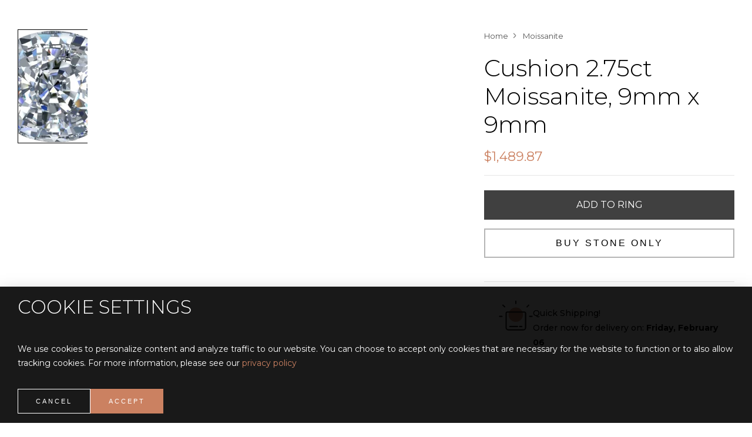

--- FILE ---
content_type: text/html; charset=UTF-8
request_url: https://sofialior.diamonds/moissanite/47/
body_size: 25154
content:
<!DOCTYPE html>
<html lang="en">
<head>
    <meta charset="utf-8">
    <meta http-equiv="X-UA-Compatible" content="IE=edge">
    <meta name="viewport" content="width=device-width, initial-scale=1">
    <link rel="shortcut icon" href="https://imagedelivery.net/8j12UEekrQuMLicxohBllg/cropped-favicon.png/thumbnail" type="image/x-icon">

    <!-- CSRF Token -->
    <meta name="csrf-token" content="3pTeOKei2bhUhzPkgnxX7BUgUyq2bZin6QGhUMwx">
    <title id="title">Cushion 2.75ct Moissanite, 9mm x 9mm | Sofia Lior</title>
    <meta name="description" content="Buy Online 2.75ct, Cushion Moissanite, 9mm x 9mm">
    <meta name="version" content="1.2.3">
    <link rel="canonical" href="https://sofialior.diamonds/moissanite/47/"/>
    
    <!-- Google Tag Manager --> 
<script>
    let loadJivoChat = false;
    window.addEventListener('scroll', () => {
        if (loadJivoChat === false) {
            loadJivoChat = true;
            setTimeout(() => {
(function(w,d,s,l,i){w[l]=w[l]||[];w[l].push({'gtm.start': new Date().getTime(),event:'gtm.js'});var f=d.getElementsByTagName(s)[0], j=d.createElement(s),dl=l!='dataLayer'?'&l='+l:'';j.async=true;j.src= 'https://www.googletagmanager.com/gtm.js?id='+i+dl;f.parentNode.insertBefore(j,f); })(window,document,'script','dataLayer','GTM-MVM2TXC');
}, 1500)
        }
    });
</script> 
<!-- End Google Tag Manager -->

<!-- Hotjar Tracking Code for Sofia Lior - NEW -->
<script>
    let loadHotjar = false;
    window.addEventListener('scroll', () => {
        if (loadHotjar === false) {
            loadHotjar = true;
            setTimeout(() => {
    (function(h,o,t,j,a,r){
        h.hj=h.hj||function(){(h.hj.q=h.hj.q||[]).push(arguments)};
        h._hjSettings={hjid:3457783,hjsv:6};
        a=o.getElementsByTagName('head')[0];
        r=o.createElement('script');r.async=1;
        r.src=t+h._hjSettings.hjid+j+h._hjSettings.hjsv;
        a.appendChild(r);
    })(window,document,'https://static.hotjar.com/c/hotjar-','.js?sv=');
 }, 1500)
        }
    });
</script>
    
    
    <style>
        @import url("https://fonts.googleapis.com/css2?family=Lato:ital,wght@0,400;0,700;1,400;1,700&display=swap");@import url("https://fonts.googleapis.com/css2?family=Cormorant+Garamond:ital,wght@0,300;0,400;0,500;0,600;0,700;1,300;1,400;1,500;1,600;1,700&display=swap");@import url('https://fonts.googleapis.com/css2?family=Nunito:ital,wght@0,200;0,300;0,400;0,500;0,600;0,700;0,800;0,900;0,1000;1,200;1,300;1,400;1,500;1,600;1,700;1,800;1,900;1,1000&display=swap');@import url('https://fonts.googleapis.com/css2?family=Great+Vibes&display=swap');@import url('https://fonts.googleapis.com/css2?family=Dancing+Script:wght@400;500;600;700&display=swap');@import url('https://fonts.googleapis.com/css2?family=Dancing+Script:wght@400;500;600;700&family=Montserrat:ital,wght@0,100;0,200;0,300;0,400;0,500;0,600;0,700;0,800;0,900;1,100;1,200;1,300;1,400;1,500;1,600;1,700;1,800;1,900&display=swap');* {padding: 0;margin: 0;box-sizing: border-box;}:root {--main-font: Montserrat;--second-font: Montserrat;}body {color: #535353;background-color: #fff;font-family: var(--main-font);font-size: 14px;font-weight: 400;font-style: normal;line-height: 1.75;}.h1, .h2, .h3, .h4, .h5, .h6, h1, h2, h3, h4, h5, h6 {font-family: var(--second-font);font-weight: 300;color: #000;line-height: 1.2;}h1, h2, h3, h4, h5, h6 {margin-top: 0;margin-bottom: 0.5rem;}a {color: #000;text-decoration: none;background-color: transparent;}.top-dev-menu-content {text-align: center;}.top-dev-menu-content a {padding: 0 10px;}.container {width: 100%;padding-right: 15px;padding-left: 15px;margin-right: auto;margin-left: auto;}.container.container-full-image{max-width:100%;padding:0;}.empty-space-block-sm {position: relative;width: 100%;max-width: 100%;height: 15px;max-height: 15px;}.empty-space-block-md {position: relative;width: 100%;max-width: 100%;height: 30px;max-height: 30px;}.empty-space-block-lg {position: relative;width: 100%;max-width: 100%;height: 45px;max-height: 45px;}.empty-space-block-xl {position: relative;width: 100%;max-width: 100%;height: 60px;max-height: 60px;}.hr-bottom {border-bottom: 1px solid #e7e7e7;}.hr-top {border-top: 1px solid #e7e7e7;}.text-right {text-align: right;}.text-left {text-align: left;}.overflow-hidden {overflow: hidden !important;}img {vertical-align: middle;border-style: none;}.fade-in.lazyloaded {opacity: 1;transform: scale(1);}.fade-in {transform: scale(1.1);opacity: 0;transition: transform .8s cubic-bezier(.215,.61,.355,1),opacity .8s cubic-bezier(.215,.61,.355,1);transition-delay: .5s;}.btn {display: block;padding: 10px 30px;border-radius: 0;font-family: var(--main-font);font-size: 12px;text-transform: uppercase;transition: all .3s ease;}.btn:not(:disabled):not(.disabled) {cursor: pointer;}[type=button]:not(:disabled), [type=reset]:not(:disabled), [type=submit]:not(:disabled), button:not(:disabled) {cursor: pointer;}[type=button], [type=reset], [type=submit], button {-webkit-appearance: button;}.row {display: -ms-flexbox;display: flex;-ms-flex-wrap: wrap;flex-wrap: wrap;margin-right: -15px;margin-left: -15px;}.form-control {height: 44px;border-radius: 0;padding: 11px 20px 12px;color: #535353;font-family: var(--main-font);font-size: 14px;line-height: 20px;}.bwp-button {font-size: 11px;letter-spacing: 2px;display: inline-block !important;text-decoration: none;}.bwp-button.style_2 {line-height: 45px;padding: 0 25px;background: black;color: #fff;}.bwp-button.style_2:after {position: relative;content: url("data:image/svg+xml;charset=UTF-8,%3csvg xmlns='http://www.w3.org/2000/svg' viewBox='0 0 512 512'%3e%3cpath fill='white' d='M363.3 100.7l144 144C510.4 247.8 512 251.9 512 255.1s-1.562 8.188-4.688 11.31l-144 144c-6.25 6.25-16.38 6.25-22.62 0s-6.25-16.38 0-22.62l116.7-116.7H16c-8.844 0-16-7.156-16-15.1c0-8.844 7.156-16 16-16h441.4l-116.7-116.7c-6.25-6.25-6.25-16.38 0-22.62S357.1 94.44 363.3 100.7z'/%3e%3c/svg%3e");width: 15px;font-size: 15px;right: 0;top: 2px;display: inline-block;margin-left: 10px;line-height: 1;}.bwp-button.style_2:hover {background: #cb8161;}.bwp-button.style_3 {line-height: 48px;padding: 0 25px;color: #fff;border: 2px solid white;letter-spacing: 3px;text-transform: uppercase;}.bwp-button.style_3:after {position: relative;content: url("data:image/svg+xml;charset=UTF-8,%3csvg xmlns='http://www.w3.org/2000/svg' viewBox='0 0 512 512'%3e%3cpath fill='white' d='M363.3 100.7l144 144C510.4 247.8 512 251.9 512 255.1s-1.562 8.188-4.688 11.31l-144 144c-6.25 6.25-16.38 6.25-22.62 0s-6.25-16.38 0-22.62l116.7-116.7H16c-8.844 0-16-7.156-16-15.1c0-8.844 7.156-16 16-16h441.4l-116.7-116.7c-6.25-6.25-6.25-16.38 0-22.62S357.1 94.44 363.3 100.7z'/%3e%3c/svg%3e");width: 15px;font-size: 15px;right: 0;top: 2px;display: inline-block;margin-left: 10px;line-height: 1;}.bwp-button.style_3:hover {background: #cb8161 !important;border-color: #cb8161;cursor: pointer;}.effect-three:hover:before {animation: effectShine .75s;}.effect-three:before {content: "";pointer-events: none;position: absolute;top: 0;left: -75%;z-index: 2;display: block;width: 50%;height: 100%;background: linear-gradient(to right,rgba(255,255,255,0) 0%,rgba(255,255,255,.3) 100%);transform: skew(-25deg);}.pc-head, .promo-banner {display: none;}.disabled-link {pointer-events: none;color: #d3d3d3 !important;}.grecaptcha-badge {visibility: hidden;}.cookie-modal {padding-top: 0;position: fixed;width: auto;height: auto;z-index: 2147483648;}.cookie-modal .cookie-modal-content-wrap {position: fixed;bottom: 0;}.cookie-modal .cookie-modal-content {width: 100vw;background-color: rgba(0, 0, 0, .9);box-shadow: 0 1rem 2rem rgba(0, 0, 0, 0.4);color: #fff;}.cookie-modal .cookie-modal-header {padding: 1rem 0;}.cookie-modal .cookie-modal-header h3 {color: #fff;text-transform: uppercase;font-size: 2rem;}.cookie-modal .cookie-modal-body {padding: 1rem 0;}.cookie-modal .cookie-modal-body a {color: #cb8161;}.cookie-modal .cookie-modal-footer {padding: 1rem 0;display: flex;align-items: center;gap: 1rem;}.cookie-modal .cookie-modal-footer button {display: inline-block;color: #fff;position: relative;font-size: 11px;text-transform: uppercase;line-height: 40px;border: 1px solid #fff;padding: 0 30px;letter-spacing: 3px;transition: all .3s ease;background-color: rgba(0, 0, 0, 0);}.cookie-modal .cookie-modal-footer button:hover {opacity: .8;}.cookie-modal .cookie-modal-footer #btn-accept {background-color: #cb8161;border-color: #cb8161;}.main-loader {font-size: 10px;width: 1em;height: 1em;border-radius: 50%;position: relative;text-indent: -9999em;animation: mulShdSpin 1.1s infinite ease;transform: translateZ(0);}@keyframes mulShdSpin {0%, 100% {box-shadow: 0em -2.6em 0em 0em #cb8161, 1.8em -1.8em 0 0em rgba(203,129,97, 0.2), 2.5em 0em 0 0em rgba(203,129,97, 0.2), 1.75em 1.75em 0 0em rgba(203,129,97, 0.2), 0em 2.5em 0 0em rgba(203,129,97, 0.2), -1.8em 1.8em 0 0em rgba(203,129,97, 0.2), -2.6em 0em 0 0em rgba(203,129,97, 0.5), -1.8em -1.8em 0 0em rgba(203,129,97, 0.7);}12.5% {box-shadow: 0em -2.6em 0em 0em rgba(203,129,97, 0.7), 1.8em -1.8em 0 0em #cb8161, 2.5em 0em 0 0em rgba(203,129,97, 0.2), 1.75em 1.75em 0 0em rgba(203,129,97, 0.2), 0em 2.5em 0 0em rgba(203,129,97, 0.2), -1.8em 1.8em 0 0em rgba(203,129,97, 0.2), -2.6em 0em 0 0em rgba(203,129,97, 0.2), -1.8em -1.8em 0 0em rgba(203,129,97, 0.5);}25% {box-shadow: 0em -2.6em 0em 0em rgba(203,129,97, 0.5), 1.8em -1.8em 0 0em rgba(203,129,97, 0.7), 2.5em 0em 0 0em #cb8161, 1.75em 1.75em 0 0em rgba(203,129,97, 0.2), 0em 2.5em 0 0em rgba(203,129,97, 0.2), -1.8em 1.8em 0 0em rgba(203,129,97, 0.2), -2.6em 0em 0 0em rgba(203,129,97, 0.2), -1.8em -1.8em 0 0em rgba(203,129,97, 0.2);}37.5% {box-shadow: 0em -2.6em 0em 0em rgba(203,129,97, 0.2), 1.8em -1.8em 0 0em rgba(203,129,97, 0.5), 2.5em 0em 0 0em rgba(203,129,97, 0.7), 1.75em 1.75em 0 0em #cb8161, 0em 2.5em 0 0em rgba(203,129,97, 0.2), -1.8em 1.8em 0 0em rgba(203,129,97, 0.2), -2.6em 0em 0 0em rgba(203,129,97, 0.2), -1.8em -1.8em 0 0em rgba(2203,129,97, 0.2);}50% {box-shadow: 0em -2.6em 0em 0em rgba(203,129,97, 0.2), 1.8em -1.8em 0 0em rgba(203,129,97, 0.2), 2.5em 0em 0 0em rgba(203,129,97, 0.5), 1.75em 1.75em 0 0em rgba(203,129,97, 0.7), 0em 2.5em 0 0em #cb8161, -1.8em 1.8em 0 0em rgba(203,129,97, 0.2), -2.6em 0em 0 0em rgba(203,129,97, 0.2), -1.8em -1.8em 0 0em rgba(203,129,97, 0.2);}62.5% {box-shadow: 0em -2.6em 0em 0em rgba(203,129,97, 0.2), 1.8em -1.8em 0 0em rgba(203,129,97, 0.2), 2.5em 0em 0 0em rgba(203,129,97, 0.2), 1.75em 1.75em 0 0em rgba(203,129,97, 0.5), 0em 2.5em 0 0em rgba(203,129,97, 0.7), -1.8em 1.8em 0 0em #cb8161, -2.6em 0em 0 0em rgba(203,129,97, 0.2), -1.8em -1.8em 0 0em rgba(203,129,97, 0.2);}75% {box-shadow: 0em -2.6em 0em 0em rgba(203,129,97, 0.2), 1.8em -1.8em 0 0em rgba(203,129,97, 0.2), 2.5em 0em 0 0em rgba(203,129,97, 0.2), 1.75em 1.75em 0 0em rgba(203,129,97, 0.2), 0em 2.5em 0 0em rgba(203,129,97, 0.5), -1.8em 1.8em 0 0em rgba(203,129,97, 0.7), -2.6em 0em 0 0em #cb8161, -1.8em -1.8em 0 0em rgba(203,129,97, 0.2);}87.5% {box-shadow: 0em -2.6em 0em 0em rgba(203,129,97, 0.2), 1.8em -1.8em 0 0em rgba(203,129,97, 0.2), 2.5em 0em 0 0em rgba(203,129,97, 0.2), 1.75em 1.75em 0 0em rgba(203,129,97, 0.2), 0em 2.5em 0 0em rgba(203,129,97, 0.2), -1.8em 1.8em 0 0em rgba(203,129,97, 0.5), -2.6em 0em 0 0em rgba(203,129,97, 0.7), -1.8em -1.8em 0 0em #cb8161;}}@media (min-width: 576px) {}@media (min-width: 768px) {.container {max-width: 100%;}}@media (min-width: 992px) {}@media (min-width: 1200px) {}@media (min-width: 1440px) {.container {max-width: 1440px;}}@media (max-width: 1510px) and (min-width: 1200px){.container {padding-left:30px;padding-right:30px;}}@keyframes bwp-wobble-horizontal{16.65% {transform: translateX(8px);}33.3% {transform: translateX(-6px);}49.95% {transform: translateX(4px);}66.6% {transform: translateX(-2px);}83.25% {transform: translateX(1px);}100% {transform: translateX(0);}}@keyframes effectShine {100% {left: 125%;}}@keyframes scale-img {0% {transform: scale(1);}100% {transform: scale(1.2);}}
    </style>

        <style>
        .fade-banner {
            animation-name: fade;
            animation-duration: 1.5s;
        }

        @keyframes fade {
            from {
                opacity: .4 !important;
            }
            to {
                opacity: 1 !important;
            }
        }
    </style>
            <link rel="stylesheet" as="style" onload="this.onload=null;this.rel='stylesheet'" href="/build/assets/ring_page.css">
        
    <script>
            let loadrecaptchascript = false;
            window.addEventListener('scroll', () => {
                if (loadrecaptchascript === false) {
                    loadrecaptchascript = true;
                    setTimeout(() => {
                        let scripts = document.createElement('script');
                            scripts.type = 'text/javascript';
                            scripts.src = 'https://www.google.com/recaptcha/api.js?hl=&render=6LcGl6YlAAAAAFmhWhW1aWlYyZQ0iWV6a3Lnd2CP';
                            document.head.appendChild(scripts);
                 }, 500)
                }
            });
        </script>

</head>

<body>

    <button class="scroll-up-btn hide" id="js-top">
        <svg xmlns="http://www.w3.org/2000/svg" viewBox="0 0 448 512"><path d="M416 352c-8.188 0-16.38-3.125-22.62-9.375L224 173.3l-169.4 169.4c-12.5 12.5-32.75 12.5-45.25 0s-12.5-32.75 0-45.25l192-192c12.5-12.5 32.75-12.5 45.25 0l192 192c12.5 12.5 12.5 32.75 0 45.25C432.4 348.9 424.2 352 416 352z"/></svg>
        <span class="screen-reader-text">Back to top</span>
    </button>

            <!-- Google Tag Manager (noscript) -->
<noscript><iframe src="https://www.googletagmanager.com/ns.html?id=GTM-MVM2TXC"
height="0" width="0" style="display:none;visibility:hidden"></iframe></noscript>
<!-- End Google Tag Manager (noscript) -->
        
    <!-- Promo Banner block -->
    <div class="sofia-promo-banner">
    <div class="promo-banner" style="height: 30px;max-height: 30px;overflow: hidden;">
        <div class="promo-banner-content">
                                                <p class="promo-item fade-banner" style="display: none;">
                        <a href="tel:+12146558822" title="Showroom in Dallas! Free Insured Shipping!">
                    Showroom in Dallas! Free Insured Shipping!
                    Call <strong>(214) 655-8822</strong>
                </a>
 <a class="call-link" href="/appointment/" tabindex="0">
                        <span class="call-link-text">Make an appointment</span>
                    </a>
                    </p>
                                    <p class="promo-item fade-banner" style="display: none;">
                        <a href="tel:+12146558822" title="Showroom in Dallas/Fort Worth Metroplex">
                    Showroom in Dallas/Fort Worth Metroplex
                    Call <strong>(214) 655-8822</strong>
                </a>
 <a class="call-link" href="/appointment/" tabindex="0">
                        <span class="call-link-text">Make an appointment</span>
                    </a>
                    </p>
                                    <p class="promo-item fade-banner" style="display: none;">
                        <a href="tel:+12146558822" title="Online appointment are available!">
                    Online appointment are available!
                    Call <strong>(214) 655-8822</strong>
                </a>
 <a class="call-link" href="/appointment/" tabindex="0">
                        <span class="call-link-text">Make an appointment</span>
                    </a>
                    </p>
                                    </div>
    </div>
    <script>
        let slideIndex = 0;
        showSlides();

        function showSlides() {
            let i;
            let slides = document.getElementsByClassName("promo-item");
            for (i = 0; i < slides.length; i++) {
                slides[i].style.display = "none";
            }
            slideIndex++;
            if (slideIndex > slides.length) {slideIndex = 1}
            slides[slideIndex-1].style.display = "block";
            setTimeout(showSlides, 5000); // Change image every 5 seconds
        }
    </script>
</div>
    
                        <header class="pc-head">
    <!-- 👻 add transparent-header class if need another header style 👻 -->
    <div class="container">
        <div class="header-content">

            <!-- 👻 top header info (phone, email) 👻 -->
            <div class="header-content-top">
                <div>
                    <a href="tel:+1 (214) 655-8822">
                        <svg xmlns="http://www.w3.org/2000/svg" viewBox="0 0 512 512"><path d="M484.6 330.6C484.6 330.6 484.6 330.6 484.6 330.6l-101.8-43.66c-18.5-7.688-40.2-2.375-52.75 13.08l-33.14 40.47C244.2 311.8 200.3 267.9 171.6 215.2l40.52-33.19c15.67-12.92 20.83-34.16 12.84-52.84L181.4 27.37C172.7 7.279 150.8-3.737 129.6 1.154L35.17 23.06C14.47 27.78 0 45.9 0 67.12C0 312.4 199.6 512 444.9 512c21.23 0 39.41-14.44 44.17-35.13l21.8-94.47C515.7 361.1 504.7 339.3 484.6 330.6zM457.9 469.7c-1.375 5.969-6.844 10.31-12.98 10.31c-227.7 0-412.9-185.2-412.9-412.9c0-6.188 4.234-11.48 10.34-12.88l94.41-21.91c1-.2344 2-.3438 2.984-.3438c5.234 0 10.11 3.094 12.25 8.031l43.58 101.7C197.9 147.2 196.4 153.5 191.8 157.3L141.3 198.7C135.6 203.4 133.8 211.4 137.1 218.1c33.38 67.81 89.11 123.5 156.9 156.9c6.641 3.313 14.73 1.531 19.44-4.219l41.39-50.5c3.703-4.563 10.16-6.063 15.5-3.844l101.6 43.56c5.906 2.563 9.156 8.969 7.719 15.22L457.9 469.7z"/></svg>
                        <span> (214) 655-8822</span>
                    </a>
                </div>

                <div>
                    <a href="mailto:sales@sofialior.diamonds">
                        <svg xmlns="http://www.w3.org/2000/svg" viewBox="0 0 512 512"><path d="M0 128C0 92.65 28.65 64 64 64H448C483.3 64 512 92.65 512 128V384C512 419.3 483.3 448 448 448H64C28.65 448 0 419.3 0 384V128zM32 128V167.9L227.6 311.3C244.5 323.7 267.5 323.7 284.4 311.3L480 167.9V128C480 110.3 465.7 96 448 96H63.1C46.33 96 31.1 110.3 31.1 128H32zM32 207.6V384C32 401.7 46.33 416 64 416H448C465.7 416 480 401.7 480 384V207.6L303.3 337.1C275.1 357.8 236.9 357.8 208.7 337.1L32 207.6z"/></svg>
                        <span>sales@sofialior.diamonds</span>
                    </a>
                </div>
            </div>

            <!-- 👻 bottom header info (logo, icons, navigation) 👻 -->
            <div class="header-content-bottom">

                <!-- 👻 logo 👻 -->
                <div class="logo-wrap">
                    <a href="/">
                        <svg viewBox="0 0 409.5 152" xmlns="http://www.w3.org/2000/svg"><path d="M107.653 82.064c-4.364 6.005-7.832 12.696-11.947 18.88-.877 1.317-4.436 5.07-4.091 6.613.333 1.488 6.804-1.144 7.675-1.763 2.712-1.928 4.709-8.265 6.202-11.25.558-1.118 1.12-2.95 2.229-3.642 1.09-.68 2.462.556 3.452.97 1.943.812 4.335.975 6.4.603 6.093-1.099 12.114-6.14 16.64-10.091-.408 1.494-1.019 2.923-1.183 4.48-.47 4.453 3.494 6.04 7.263 5.33 5.957-1.119 12.715-6.708 16.96-10.77.266 2.574-.82 5.087.019 7.68 2.726 8.435 12.575-.484 15.98-2.88.004 4.799 3.183 7.37 8 5.774 6.466-2.142 12.56-7.147 17.6-11.584 1.325-1.165 6.069-4.671 5.786-6.618-.358-2.469-4.916 2.743-5.47 3.238-4.228 3.77-8.608 7.58-13.435 10.57-1.216.753-4.178 2.672-5.523 1.306-1.802-1.831 1.048-6.442 2.003-8.126 2.626-4.635 5.558-9.026 8.534-13.44 1.527-2.266 3.602-4.482 4.586-7.04-2.086-.594-3.337.524-4.8 1.92-1.855-6.317-10.865-2.196-14.72-.045-10.16 5.668-16.499 15.707-25.92 22.432-1.862 1.33-7 5.986-9.523 4.48-2.817-1.684 1.871-8.775 2.894-10.547 1.198-2.078 2.525-4.085 3.855-6.08 2.656-3.984 6.085-7.885 8.214-12.16-3.982-1.166-7.203 4.08-9.463 6.72-6.52 7.612-12.947 14.784-21.577 20.138-3.355 2.082-8.38 4.55-11.798 1.233-5.06-4.914 3.193-9.19 6.358-11.71 11.878-9.46 21.937-22.081 29.944-34.941 2.382-3.828 4.832-8.018 5.731-12.48.342-1.697.4-4.375-1.494-5.203-1.815-.793-3.904.29-5.381 1.282-3.819 2.566-6.837 6.423-9.663 10-7.102 8.994-13.292 18.749-19.322 28.48-3.575 5.77-6.49 12.177-12.295 16.08-2.212 1.488-4.663 2.514-7.36 2.474-.764-.01-2.495-.02-2.68-1.043-.242-1.34 2.584-3.934 3.32-5.03 2.68-3.995 8.486-15.657 0-17.175-1.05-.188-2.152-.112-3.2.03-1.778.243-3.45.613-5.12 1.29-9.109 3.69-17.212 11.57-21.518 20.335-1.831 3.726-3.484 10.533 1.678 12.437 5.477 2.02 12.76-2.263 16.96-5.409 1.488-1.115 3.092-3.094 4.8-3.786 1.55-.628 4.59.665 6.4.585 2.985-.132 5.288-1.56 8-2.547m175.04-30.08c-.064 1.863-1.707 3.594-2.725 5.12a119.538 119.538 0 0 1-8.98 11.84c-1.01 1.17-3.17 4.348-4.93 4.197-1.366-.116-2.933-2.343-3.846-3.237-2.485-2.439-5.254-4.785-8.32-6.467-3.241-1.779-6.573-3.3-10.24-3.945-12.06-2.121-29.623 4.11-29.434 18.732.08 6.097 4.413 10.44 9.595 12.895 9.84 4.661 22.909 1.765 32-3.403a71.292 71.292 0 0 0 8.32-5.55c.876-.678 2.168-2.437 3.355-2.47.908-.026 1.85 1.479 2.41 2.048 1.787 1.815 3.756 3.436 5.755 5.011 7.189 5.664 15.944 9.36 24.96 5.675 2.822-1.153 6.017-3.197 7.04-6.206-2.895.15-5.103 2.366-8 2.784-7.92 1.141-15.863-1.54-22.4-5.878-1.69-1.12-6.529-3.68-6.794-5.866-.13-1.078 1.215-1.938 1.858-2.615 1.9-1.996 3.643-4.143 5.296-6.345 2.698-3.595 5.028-7.4 7.422-11.2.965-1.532 1.76-3.794 3.166-4.956 1.555-1.284 5.013-1.522 6.972-2.134 3.142-.982 6.265-2.739 8.96-4.613 5.037-3.503 9.542-8.572 12.06-14.217.96-2.154 1.573-6.002-1.182-7.075-3.425-1.333-7.897 1.401-10.558 3.28-7.765 5.485-12.804 13.71-18.565 21.06-1.48 1.888-3.267 1.605-5.435 1.509-.783-.035-2.098.05-2.266 1.06-.26 1.573 3.7 1.15 4.506.966m-228.16 9.92c-4.854-1.54-10-1.6-15.04-1.6-9.636 0-18.958.945-27.84 4.932-6.957 3.123-13.31 9.629-10.092 17.788 2.766 7.01 10.988 9.74 17.772 10.854C35 96.448 55.942 90.863 64.378 76.304c2.716-4.687 4.035-10.292 1.555-15.36-4.141-8.464-17.182-17.886-7.556-27.516 4.246-4.247 11.021-6.404 16.956-6.404 1.805 0 5.611.069 6.302 2.252.693 2.193-3.41 2.46-3.742 4.468 3.965.724 10.07-4.31 4.798-7.227-10.986-6.077-33.792 3.441-31.21 17.787.992 5.506 4.406 9.946 7.577 14.4 2.01 2.823 4.616 6.261 4.405 9.92-.404 6.986-5.898 12.62-11.49 16.18-10.137 6.454-23.163 8.933-34.88 5.981-5.76-1.45-13.412-6.367-9.815-13.201 1.707-3.244 4.806-5.286 7.895-7.04 7.772-4.415 16.57-6.032 25.28-7.176a40.674 40.674 0 0 1 10.56 0c1.567.203 2.99.214 3.52-1.464m234.88-12.8c4.226-6.989 9.009-14.311 15.36-19.545 1.776-1.464 6.516-4.989 8.767-2.397 1.949 2.244-1.37 6.962-2.59 8.822-4.415 6.73-13.212 13.05-21.537 13.12m-174.08 26.24c7.039-13.365 15.013-26.036 24.12-38.08 2.085-2.76 4.485-5.714 7.24-7.831.992-.763 2.784-1.948 4.058-1.12 1.296.844.399 2.745 0 3.83-1.275 3.459-3.271 6.46-5.145 9.6-5.578 9.35-12.34 17.91-20.033 25.6-2.664 2.663-6.473 7.105-10.24 8m47.36-29.44c-3.155.077-4.952 2.758-6.194 5.44-.378.816-1.13 2.495-.32 3.27.995.951 2.564-.356 3.255-1.063 2.053-2.102 3.235-4.735 3.259-7.646m173.76.243c-2.135.74-4.08 4.12-4.765 6.157-.432 1.279-.205 2.983 1.565 2.477 2.336-.667 4.054-3.856 4.768-5.997.429-1.293.361-3.307-1.568-2.637m22.72 35.597c1.693-3.267 4.457-5.954 6.195-9.28 1.773-3.391 3.814-9.341.144-12.273-2.774-2.218-7.52-1.007-10.5.133-10.626 4.068-16.86 13.997-25.28 21.008-3.046 2.538-6.358 5.266-9.92 7.045-1.242.621-3.492 1.735-4.41.04-1.224-2.265 1.608-6.385 2.675-8.273 3.848-6.812 9.473-12.89 12.936-19.84-3.71-1.063-7.002 3.927-9.146 6.4-4.715 5.441-11.034 11.733-13.003 18.88a7.17 7.17 0 0 0-.217 2.56c.739 7.785 10.82 2.83 14.366.704 3.373-2.023 6.278-4.709 9.6-6.784-.407 1.572-.912 3.168-.957 4.8-.31 12.177 15.328 4.723 20.477.799 1.51-1.15 2.982-2.905 4.707-3.714 1.571-.735 5.142.842 7.133.582 5.552-.723 10.029-4.548 13.702-8.535 2.858-3.105 5.59-6.338 8.253-9.612.877-1.078 2.01-3.111 3.645-2.555 4.08 1.388 6.835 3.752 3.2 7.35-3.421 3.383-8.026 5.34-11.84 8.244-3.427 2.608-10.525 11.931-1.92 13.108 9.02 1.233 16.918-5.386 23.36-10.762 2.854-2.38 6.397-4.346 6.4-8.345-2.458.748-4.803 3.983-6.72 5.705-3.693 3.318-7.76 6.411-12.16 8.73-1.581.833-5.875 3.438-7.575 2.007-1.779-1.502 1.485-4.804 2.484-5.882 3.888-4.195 10.899-9.218 12.281-15.04 1.264-5.329-4.435-4.476-6.269-7.802-.822-1.489 2.375-5.147-.934-5.586-3.808-.505-3.27 6.315-5.133 8.588-5.987 7.294-14.573 20.691-25.574 17.6M185.413 60.75c2.86-.163 3.515 2.941 2.23 4.994-1.66 2.649-4.113 4.923-6.07 7.36-3.313 4.124-6.353 8.51-10.24 12.13-1.715 1.598-4.755 4.947-7.355 4.723-4.407-.38-.45-8.944.594-10.773 3.309-5.8 8.275-11.54 13.8-15.298 2.013-1.369 4.533-2.994 7.04-3.136m-87.04 12.994c-3.101-.64-8.806-.352-8.895 4.16-.031 1.588 1.987 3.018 1.48 4.48-1.3 3.745-9.228 8.037-13.064 7.645-5.555-.568-2.545-8.292-.948-11.165 3.622-6.515 9.028-12.517 15.668-16.036 5.765-3.055 9.97-.433 7.929 6.116-.522 1.673-1.497 3.185-2.17 4.8m136.64-12.39c8.742-1.044 16.494 2.383 23.04 8 1.342 1.152 6.02 4.193 5.52 6.25-.407 1.68-4.124 3.399-5.52 4.216-5.79 3.391-12.489 6.117-19.2 6.952-5.656.704-12.818 1.155-17.6-2.593-5.477-4.294-4.795-11.729-.227-16.46 3.535-3.662 9.019-5.77 13.988-6.364m125.44.002c6.259-.738 4.029 8.094 1.923 11.083-1.069 1.514-2.342.6-3.843.744-1.69.162-3.616 1.173-4.666 2.493-2.323 2.917 1.18 4.141.586 6.652-.26 1.093-1.824 2.152-2.64 2.83-2.563 2.136-5.821 4.609-9.28 4.875-6.74.517-4.17-7.338-2.31-10.85 3.763-7.1 11.622-16.811 20.23-17.827m-259.52 55.267v19.2c3.875 0 9.063.921 12.48-1.27 5.143-3.301 5.926-13.516.318-16.801-3.971-2.326-8.497-1.141-12.798-1.13m43.52 19.2c3.837-.045 2.64-3.462 4.687-5.658 1.08-1.158 3.47-.798 4.911-.735 3.216.14 2.258 4.009 3.886 5.88.812.934 3.002.514 4.116.514-.873-4.913-3.375-9.968-4.965-14.72-.445-1.328-.904-4.26-2.438-4.699-2.784-.795-3.58 1.69-4.377 3.739-1.932 4.971-4.888 10.433-5.82 15.68m29.76-19.52c-1.316 4.45-1.427 10.378-1.597 15.04-.035.968-.916 4.113.412 4.489 1.507.426 1.625-1.985 1.733-2.89.436-3.627.722-7.545.732-11.2 3.393 3.497 4.997 10.092 7.36 14.4h.64l6.72-14.4 1.6 14.08h3.84c-.372-4.7-1.242-9.38-1.572-14.08-.088-1.254.236-4.196-.861-5.062-1.015-.802-2.828-.397-3.478.63-2.109 3.332-4.33 8.305-5.29 12.113h-.96l-3.91-8.96-1.974-3.511-3.395-.65m40.32.141c-7.19 1.158-9.493 11.371-5.262 16.807 1.926 2.474 5.803 3.225 8.782 2.797 12.167-1.75 9.098-21.635-3.52-19.604m23.36 19.38h2.24v-13.12c3.15 3.15 6.133 6.451 9.28 9.6 1.55 1.55 2.872 3.429 5.12 3.84 1.11-4.662.32-10.256.32-15.04 0-2.063.55-4.69-2.24-4.48v12.8c-3.62-2.665-6.723-6.724-9.92-9.92-.857-.856-2.62-3.292-4.059-2.934-1.256.312-.741 3.587-.741 4.534v14.72m29.76-19.2v19.2c3.888 0 9.065.938 12.48-1.27 5.334-3.452 5.567-13.644 0-16.946-3.757-2.229-8.41-.996-12.48-.984m28.16 15.36c-2.424 6 9.783 4.76 11.602 0 1.504-3.935-1.738-6.534-4.882-7.91-1.439-.63-4.07-1.85-3.32-3.896.89-2.43 5.181-.96 6.84-.354l.64-3.2c-1.825-.079-3.602-.465-5.44-.265-4.198.457-7.957 5.485-4.407 9.127 1.872 1.92 5.18 1.885 6.774 4.034 2.26 3.048-2.009 4.398-4.287 3.73-1.202-.353-2.317-.922-3.52-1.266m-166.08-15.36v19.2h3.84v-19.2h-3.84m-24.96 17.28v-15.36c2.35-.18 4.796-.318 6.685 1.388 2.813 2.541 2.973 10.378 0 12.877-1.8 1.514-4.503 1.095-6.685 1.095m166.72-15.36c2.126-.351 5.019-.182 6.685 1.353 2.757 2.538 2.912 9.809.419 12.602-1.093 1.224-5.528 2.466-6.775.892-.576-.727-.33-2.146-.33-3.007v-11.84m-57.598.458c6.094-1.69 7.68 3.272 7.679 8.182-.001 2.338.134 5.484-2.562 6.302-6.093 1.849-7.702-3.271-7.678-8.222.01-2.175-.013-5.548 2.561-6.262m-61.121.822 2.24 7.68h-5.12c.315-2.333 1.231-5.975 2.88-7.68z"/></svg>
                    </a>
                </div>

                <!-- 👻 navigation 👻 -->
                <div class="header-navigation">
                    
                    <nav>
    <ul>
        <li class="main-nav-item menu-dropdown main-nav-item-mega-menu">
            <a href="/engagement-rings-with-lab-created-diamonds/">Engagement</a>
            <div class="menu-dropdown__content menu-dropdown__content--mega-menu">
                <div class="menu-row five_columns">

                    <div class="menu-row-col menu-full-col">
                        <div class="mega-menu-products">
                            <span class="mega-menu-products-head">Build Your Engagement Rings</span>

                            <ul>
                                <li>
                                    <a href="/product-catalog/all-engagement/">
                                        <svg xmlns="http://www.w3.org/2000/svg" xml:space="preserve" viewBox="0 0 16 16"><circle cx="8" cy="8" r="7.3" class="svg-st-0"/><path d="m3.8 7.7 2.9 2.9 5.5-5.5" class="svg-st-0"/></svg>
                                        <span>Shop All Engagement Rings</span>
                                    </a>
                                </li>

                                <li>
                                    <a href="/stone-catalog/lab-grown-diamond/">
                                        <svg xmlns="http://www.w3.org/2000/svg" xml:space="preserve" viewBox="0 0 16 16"><path d="M4.1 1.6.7 5.7 8 14.4l7.3-8.7-3.4-4.1zM.7 5.7h14.6" class="svg-st-0"/></svg>
                                        <span>Build With Lab Created Diamond</span>
                                    </a>
                                </li>

                                <li>
                                    <a href="/stone-catalog/moissanite/">
                                        <svg xmlns="http://www.w3.org/2000/svg" xml:space="preserve" viewBox="0 0 16 16"><path d="M4.1 1.6.7 5.7 8 14.4l7.3-8.7-3.4-4.1zM.9 5.7h14.2" class="svg-st-0"/><path d="M8 14.4 5.2 5.8l1.3-4M8 14.4l2.8-8.6-1.3-4" class="svg-st-0"/></svg>
                                        <span>Build With Moissanite Gem Stone</span>
                                    </a>
                                </li>

                                <li>
                                    <a href="/custom-engagement-rings/">
                                        <svg xmlns="http://www.w3.org/2000/svg" xml:space="preserve" viewBox="0 0 16 16"><circle cx="8" cy="9.6" r="5.8" class="svg-st-0"/><path d="m6.7.7-1.2 1L8 3.8l2.5-2.1-1.2-1z" class="svg-st-1-1"/></svg>
                                        <span>Custom Engagement Rings</span>
                                    </a>
                                </li>
                            </ul>
                        </div>
                    </div>

                    <div class="menu-row-col menu-half-col">
                        <div class="mega-menu-products">
                            <span class="mega-menu-products-head">Shop By Shape</span>

                            <ul>
                                <li>
                                    <a href="/product-catalog/engagement-round/">
                                        <svg xmlns="http://www.w3.org/2000/svg" xml:space="preserve" viewBox="0 0 16 16"><path d="M8 15.4C4 15.4.7 12.1.7 8.1v-.2C.7 3.9 4 .6 8 .6s7.3 3.3 7.3 7.3V8c0 4.1-3.3 7.4-7.3 7.4z" class="svg-st-0"/><path d="M8 12c-2.2 0-4-1.8-4-4s1.8-4 4-4 4 1.8 4 4-1.8 4-4 4z" class="svg-st-0"/></svg>
                                        <span>Round</span>
                                    </a>
                                </li>
                                <li>
                                    <a href="/product-catalog/engagement-oval/">
                                        <svg xmlns="http://www.w3.org/2000/svg" xml:space="preserve" viewBox="0 0 16 16"><path d="M8 .7C4.9.7 2.4 4 2.4 8s2.5 7.3 5.6 7.3S13.6 12 13.6 8 11.1.7 8 .7z" class="svg-st-0"/><path d="M8 3.6c-1.9 0-3.4 2-3.4 4.4 0 2.4 1.5 4.4 3.4 4.4s3.4-2 3.4-4.4c0-2.4-1.5-4.4-3.4-4.4z" class="svg-st-0"/></svg>
                                        <span>Oval</span>
                                    </a>
                                </li>
                                <li>
                                    <a href="/product-catalog/engagement-pear/">
                                        <svg xmlns="http://www.w3.org/2000/svg" xml:space="preserve" viewBox="0 0 16 16"><path d="M8 .7C4.8.7 2.7 3.1 2.7 6.9c0 1.7.9 3.6 2.6 5.8 1.2 1.6 2.5 2.7 2.5 2.7.1.1.1.1.2.1s.1 0 .2-.1 1.3-1.1 2.5-2.7c1.7-2.1 2.6-4.1 2.6-5.8C13.3 3.2 11.2.7 8 .7z" class="svg-st-0"/><path d="M8 3.1C6.2 3.1 5 4.6 5 7c0 1 .5 2.2 1.5 3.5.7 1 1.4 1.7 1.4 1.7h.2s.7-.7 1.4-1.7C10.5 9.2 11 8 11 6.9c0-2.3-1.2-3.8-3-3.8z" class="svg-st-0"/></svg>
                                        <span>Pear</span>
                                    </a>
                                </li>
                                <li>
                                    <a href="/product-catalog/engagement-emerald/">
                                        <svg xmlns="http://www.w3.org/2000/svg" xml:space="preserve" viewBox="0 0 16 16"><path d="M11.2 15.3H4.8l-1.7-1.5V2.2L4.8.7h6.4l1.7 1.5v11.6z" class="svg-st-0"/><path d="M9.8 13.1H6.2l-1-1.1V4l1-1.1h3.6l1 1.1v8z" class="svg-st-0"/></svg>
                                        <span>Emerald</span>
                                    </a>
                                </li>
                                <li>
                                    <a href="/product-catalog/engagement-cushion/">
                                        <svg xmlns="http://www.w3.org/2000/svg" xml:space="preserve" viewBox="0 0 16 16"><path d="m15.3 7.9-.1-1.4-.2-1.4-.4-1.5-.8-1.3-1.4-.8-1.6-.5L9.4.7H6.6L5.1 1l-1.5.4-1.3.7-.9 1.5v.1L1 5.1.8 6.5v.1L.7 7.9V8l.1 1.4v.1l.2 1.3.4 1.5.8 1.3v.1l.1.1 1.3.8h.1l1.5.4 1.4.2 1.4.1 1.4-.1h.1l1.4-.2 1.5-.4h.1l1.3-.8.1-.1v-.1l.8-1.3.4-1.5.2-1.4V7.9c0 .1 0 .1 0 0z" class="svg-st-0"/><path d="m11 11-3 .9-3-.9-.9-3L5 5l3-.9 3 .9.9 3z" class="svg-st-0"/></svg>
                                        <span>Cushion</span>
                                    </a>
                                </li>
                                <li>
                                    <a href="/product-catalog/engagement-radiant/">
                                        <svg xmlns="http://www.w3.org/2000/svg" xml:space="preserve" viewBox="0 0 16 16"><path d="M12.2 15.4H3.8c-.9 0-1.7-.8-1.7-1.7V2.4c0-.9.8-1.7 1.7-1.7h8.3c.9 0 1.7.8 1.7 1.7v11.3c.1.9-.7 1.7-1.6 1.7z" class="svg-st-0"/><path d="M4.5 3h7v10.1h-7z" class="svg-st-0"/></svg>
                                        <span>Radiant</span>
                                    </a>
                                </li>
                                <li>
                                    <a href="/product-catalog/engagement-princess/">
                                        <svg xmlns="http://www.w3.org/2000/svg" xml:space="preserve" viewBox="0 0 16 16"><path d="M13.6 15.4H2.4c-.9 0-1.7-.8-1.7-1.7V2.4c0-.9.8-1.7 1.7-1.7h11.2c.9 0 1.7.8 1.7 1.7v11.3c0 .9-.8 1.7-1.7 1.7z" class="svg-st-0"/><path d="M3 3h9.9v10.1H3z" class="svg-st-0"/></svg>
                                        <span>Princess</span>
                                    </a>
                                </li>
                                <li>
                                    <a href="/product-catalog/engagement-marquise/">
                                        <svg xmlns="http://www.w3.org/2000/svg" xml:space="preserve" viewBox="0 0 16 16"><path d="M8.4.6h-.2s-5 2.2-5 7.4 4.9 7.4 5 7.4h.2s5-2.2 5-7.4-5-7.3-5-7.4z" class="svg-st-0"/><path d="M8.3 3.6h-.1S5.6 4.9 5.6 8.1c0 3.1 2.5 4.5 2.6 4.5h.2S11 11.3 11 8.1c-.1-3.2-2.7-4.5-2.7-4.5z" class="svg-st-0"/></svg>
                                        <span>Marquise</span>
                                    </a>
                                </li>
                                <li>
                                    <a href="/product-catalog/engagement-asscher/">
                                        <svg xmlns="http://www.w3.org/2000/svg" xml:space="preserve" viewBox="0 0 16 16"><path d="M15.2 12.6s0-.1 0 0V3.4L12.7.9H3.5L.8 3.3V12.6l2.5 2.5h9.2l2.5-2.5c.2.1.2.1.2 0z" class="svg-st-0"/><path d="M10.4 11.7H5.6l-1.3-1.3V5.6l1.3-1.3h4.8l1.3 1.3v4.8z" class="svg-st-0"/></svg>
                                        <span>Asscher</span>
                                    </a>
                                </li>
                                <li>
                                    <a href="/product-catalog/engagement-heart/">
                                        <svg xmlns="http://www.w3.org/2000/svg" xml:space="preserve" viewBox="0 0 16 16"><path d="M11.5.7C9.3.7 8.4 2 8 2.8 7.6 2 6.6.7 4.5.7 2.3.7.8 2.5.8 5c0 2.3.9 4.6 2.6 6.7 1.4 1.7 3 2.9 3.9 3.5.2.2.5.2.7.2s.5-.1.7-.2c.8-.6 2.5-1.8 3.9-3.5 1.7-2.1 2.6-4.4 2.6-6.7 0-2.5-1.6-4.3-3.7-4.3z" class="svg-st-0"/><path d="M6.2 4.2c-1.1 0-1.9.9-1.9 2.2 0 1.2.5 2.3 1.3 3.4.7.9 1.6 1.5 2 1.8.1.1.2.1.4.1.1 0 .3 0 .4-.1.4-.3 1.3-.9 2-1.8.9-1.1 1.3-2.2 1.3-3.4 0-1.3-.8-2.2-1.9-2.2-1.2.8-2.4.8-3.6 0z" class="svg-st-0"/></svg>
                                        <span>Heart</span>
                                    </a>
                                </li>
                                <li>
                                    <a href="/product-catalog/engagement-triangle/">
                                        <svg xmlns="http://www.w3.org/2000/svg" xml:space="preserve" viewBox="0 0 16 16"><path d="M1 14.1h13.6l.3-.1v-1.7c0-.1-.1-.2-.1-.2L8.9 1.6l-.1-.1-.1-.1H7l-.1.1-6 10.8.1 1.8c-.1 0-.1 0 0 0z" class="svg-st-0"/><path d="M5.1 11.3h5.6v-.7l-.1-.1-2.3-4.3h-.7l-2.4 4.3-.1.8c0-.1 0-.1 0 0z" class="svg-st-0"/></svg>
                                        <span>Triangle</span>
                                    </a>
                                </li>
                            </ul>
                        </div>
                    </div>

                    <div class="menu-row-col menu-half-col">
                        <div class="mega-menu-products">
                            <span class="mega-menu-products-head">Shop By Style</span>
                            <ul>
                                <li>
                                    <a href="/product-catalog/solitaire/">
                                        <svg xmlns="http://www.w3.org/2000/svg" xml:space="preserve" viewBox="0 0 32 16"><path d="M.8 6.3h30.3v3.4H.8z" class="svg-st-0"/><circle cx="16" cy="8" r="7.3" class="svg-st-1"/><circle cx="16" cy="8" r="3.7" class="svg-st-1"/></svg>
                                        <span>Solitaire</span>
                                    </a>
                                </li>

                                <li>
                                    <a href="/product-catalog/halo/">
                                        <svg xmlns="http://www.w3.org/2000/svg" xml:space="preserve" viewBox="0 0 32 16"><path d="M.8 6.3h30.3v3.4H.8z" class="svg-st-0"/><circle cx="16" cy="8" r="7.3" class="svg-st-1"/><circle cx="16" cy="8" r="3.1" class="svg-st-1"/><circle cx="16" cy="2.9" r="1.1" class="svg-st-1"/><circle cx="16" cy="13.1" r="1.1" class="svg-st-1"/><circle cx="10.9" cy="8" r="1.1" class="svg-st-1"/><circle cx="21.1" cy="8" r="1.1" class="svg-st-1"/><circle cx="12.4" cy="11.6" r="1.1" class="svg-st-1"/><circle cx="19.6" cy="4.4" r="1.1" class="svg-st-1"/><circle cx="19.6" cy="11.6" r="1.1" class="svg-st-1"/><circle cx="12.4" cy="4.4" r="1.1" class="svg-st-1"/></svg>
                                        <span>Halo</span>
                                    </a>
                                </li>

                                <li>
                                    <a href="/product-catalog/under-halo/">
                                        <svg xmlns="http://www.w3.org/2000/svg" xml:space="preserve" viewBox="0 0 32 16"><path d="M.8 6.3h30.3v3.4H.8z" class="svg-st-0"/><circle cx="16" cy="8" r="7.3" class="svg-st-1"/><circle cx="16" cy="8" r="3.1" class="svg-st-1"/><circle cx="7.3" cy="8" r="1" class="svg-st-2"/><circle cx="4.9" cy="8" r="1" class="svg-st-2"/><circle cx="2.5" cy="8" r="1" class="svg-st-2"/><circle cx="29.6" cy="8" r="1" class="svg-st-2"/><circle cx="27.1" cy="8" r="1" class="svg-st-2"/><circle cx="24.7" cy="8" r="1" class="svg-st-2"/></svg>
                                        <span>Under Halo</span>
                                    </a>
                                </li>

                                <li>
                                    <a href="/product-catalog/side-stones/">
                                        <svg xmlns="http://www.w3.org/2000/svg" xml:space="preserve" viewBox="0 0 32 16"><path d="M.8 6.3h30.3v3.4H.8z" class="svg-st-0"/><circle cx="16" cy="8" r="7.3" class="svg-st-1"/><circle cx="16" cy="8" r="3.1" class="svg-st-1"/><circle cx="6" cy="8" r="2.7" class="svg-st-1"/><circle cx="6" cy="8" r="1.2" class="svg-st-2"/><circle cx="26" cy="8" r="2.7" class="svg-st-1"/><circle cx="26" cy="8" r="1.2" class="svg-st-2"/></svg>
                                        <span>Side Stones</span>
                                    </a>
                                </li>
                            </ul>
                        </div>
                    </div>

                    <div class="menu-row-col menu-full-col">
                        <div class="mega-menu-products metal-items">
                            <span class="mega-menu-products-head">Shop By Metal</span>
                            <ul>
                                <li>
                                    <a href="/product-catalog/all-engagement/?metalColor[]=14KW">
                                        <img src="https://imagedelivery.net/8j12UEekrQuMLicxohBllg/color-14kw.png/thumbnail" alt="White Gold" loading="lazy">
                                        <span>White Gold</span>
                                    </a>
                                </li>
                                <li>
                                    <a href="/product-catalog/all-engagement/?metalColor[]=14KWP">
                                        <img src="https://imagedelivery.net/8j12UEekrQuMLicxohBllg/color-14kpw.png/thumbnail" alt="Rose Gold" loading="lazy">
                                        <span>Two Tone White/Rose Gold</span>
                                    </a>
                                </li>
                                <li>
                                    <a href="/product-catalog/all-engagement/?metalColor[]=14KWY">
                                        <img src="https://imagedelivery.net/8j12UEekrQuMLicxohBllg/color-14kyw.png/thumbnail" alt="Yellow Gold" loading="lazy">
                                        <span>Two Tone White/Yellow Gold</span>
                                    </a>
                                </li>
                                <li>
                                    <a href="/product-catalog/all-engagement/?metalColor[]=14KP">
                                        <img src="https://imagedelivery.net/8j12UEekrQuMLicxohBllg/color-14kp.png/thumbnail" alt="Rose Gold" loading="lazy">
                                        <span>Rose Gold</span>
                                    </a>
                                </li>
                                <li>
                                    <a href="/product-catalog/all-engagement/?metalColor[]=14KY">
                                        <img src="https://imagedelivery.net/8j12UEekrQuMLicxohBllg/color-14ky.png/thumbnail" alt="Yellow Gold" loading="lazy">
                                        <span>Yellow Gold</span>
                                    </a>
                                </li>
                            </ul>
                        </div>
                    </div>

                    <div class="menu-row-col menu-full-img-col">
                        <div class="mega-menu-banner">
                            <a href="">
                                <img src="https://imagedelivery.net/8j12UEekrQuMLicxohBllg/menu-mega.png/shop" width="367" alt="Ring" loading="lazy">
                            </a>
                        </div>
                    </div>

                </div>
            </div>
        </li>

        <li class="main-nav-item menu-dropdown main-nav-item-mega-menu">
            <a href="/bands/">Bands</a>
            <div class="menu-dropdown__content menu-dropdown__content--mega-menu">
                <div class="menu-row menu-only-img">

                    <div class="menu-row-col menu-img-col">
                        <div class="mega-menu-banner">
                            <a href="/product-catalog/all-bands/">
                                <img src="https://imagedelivery.net/8j12UEekrQuMLicxohBllg/all-bands-menu-white.jpg/shop" alt="Bands" loading="lazy">
                                <p class="mega-menu__image-caption">All Bands</p>
                            </a>
                        </div>
                    </div>

                    <div class="menu-row-col menu-img-col">
                        <div class="mega-menu-banner">
                            <a href="/product-catalog/classical/">
                                <img src="https://imagedelivery.net/8j12UEekrQuMLicxohBllg/classical-menu-white.jpg/shop" alt="Classical" loading="lazy">
                                <p class="mega-menu__image-caption">Classical</p>
                            </a>
                        </div>
                    </div>

                    <div class="menu-row-col menu-img-col">
                        <div class="mega-menu-banner">
                            <a href="/product-catalog/stackables/">
                                <img src="https://imagedelivery.net/8j12UEekrQuMLicxohBllg/stackables-menu-white.jpg/shop" alt="Stackables" loading="lazy">
                                <p class="mega-menu__image-caption">Stackables</p>
                            </a>
                        </div>
                    </div>

                    <div class="menu-row-col menu-img-col">
                        <div class="mega-menu-banner">
                            <a href="/product-catalog/curved-sets/">
                                <img src="https://imagedelivery.net/8j12UEekrQuMLicxohBllg/curved-menu-white.jpg/shop" alt="Curved Sets" loading="lazy">
                                <p class="mega-menu__image-caption">Curved/Sets</p>
                            </a>
                        </div>
                    </div>

                    <div class="menu-row-col menu-img-col">
                        <div class="mega-menu-banner">
                            <a href="/product-catalog/eternity/">
                                <img src="https://imagedelivery.net/8j12UEekrQuMLicxohBllg/eternity-menu-white.jpg/shop" alt="Eternity" loading="lazy">
                                <p class="mega-menu__image-caption">Eternity</p>
                            </a>
                        </div>
                    </div>

                </div>
            </div>
        </li>

        <li class="main-nav-item">
            <a href="/stone-catalog/moissanite/">Loose Stones</a>
        </li>

        <li class="main-nav-item menu-dropdown main-nav-item-mega-menu">
            <a href="/collections/">Collections</a>
            <div class="menu-dropdown__content menu-dropdown__content--mega-menu">
                <div class="menu-row menu-fourth-img">

                    <div class="menu-row-col menu-image-col">
                        <div class="mega-menu-banner">
                            <a href="/collections/studs/">
                                <img src="https://imagedelivery.net/8j12UEekrQuMLicxohBllg/Studs&Earrings.jpg/shop" alt="Studs" loading="lazy">
                                <p class="mega-menu__image-caption">Studs</p>
                            </a>
                        </div>
                    </div>

                    <div class="menu-row-col menu-image-col">
                        <div class="mega-menu-banner">
                            <a href="/collections/necklace/">
                                <img src="https://imagedelivery.net/8j12UEekrQuMLicxohBllg/Necklace&Pendants.jpg/shop" alt="Necklace" loading="lazy">
                                <p class="mega-menu__image-caption">Necklace</p>
                            </a>
                        </div>
                    </div>

                    <div class="menu-row-col menu-image-col">
                        <div class="mega-menu-banner">
                            <a href="/collections/bracelets/">
                                <img src="https://imagedelivery.net/8j12UEekrQuMLicxohBllg/Bracelets.jpg/shop" alt="Bracelets" loading="lazy">
                                <p class="mega-menu__image-caption">Bracelets</p>
                            </a>
                        </div>
                    </div>

                    <div class="menu-row-col menu-image-col">
                        <div class="mega-menu-banner">
                            <a href="/collections/fine-jewelry-collection/">
                                <img src="https://imagedelivery.net/8j12UEekrQuMLicxohBllg/FineJeweleryCollection.jpg/shop" alt="fine jewelry collection/" loading="lazy">
                                <p class="mega-menu__image-caption">Fine Jewelry Collection</p>
                            </a>
                        </div>
                    </div>

                </div>
            </div>
        </li>

        <li class="main-nav-item menu-dropdown main-nav-item-mega-menu only-one-column">
            <a>Education</a>
            <div class="menu-dropdown__content menu-dropdown__content--mega-menu">
                <div class="menu-row">

                    <div class="menu-row-col menu-first-col">
                        <div class="mega-menu-products">
                            <ul>
                                <li>
                                    <a href="/blog/">
                                        <span>Blog</span>
                                    </a>
                                </li>
                                <li>
                                    <a href="/locations/">
                                        <span>Location</span>
                                    </a>
                                </li>
                                <li>
                                    <a href="/faq/">
                                        <span>Frequently Asked Questions</span>
                                    </a>
                                </li>
                                <li>
                                    <a>
                                        <span>Moissanite Conversation Charts</span>
                                    </a>
                                </li>
                                <li>
                                    <a href="/lab-diamonds-glossary">
                                        <span>Lab Diamonds Terminology Glossary</span>
                                    </a>
                                </li>
                                <li>
                                    <a href="/appointment/">
                                        <span>Schedule An Appointment</span>
                                    </a>
                                </li>
                            </ul>
                        </div>
                    </div>
                    <div class="menu-row-col menu-full-img-col">
                        <div class="mega-menu-banner">
                            <a>
                                <img src="https://imagedelivery.net/8j12UEekrQuMLicxohBllg/education-menu.jpg/shop" width="550" alt="Ring" loading="lazy">
                            </a>
                        </div>
                    </div>
                </div>
            </div>
        </li>

        <li class="main-nav-item menu-dropdown main-nav-item-mega-menu">
            <a>Get Intouch</a>
            <div class="menu-dropdown__content menu-dropdown__content--mega-menu">
                <div class="menu-row big-size">

                    <div class="menu-row-col menu-full-col">
                        <div class="mega-menu-products">
                            <span class="mega-menu-products-head">Company</span>

                            <ul>
                                <li>
                                    <a href="/contact-page/">
                                        <span>About Us</span>
                                    </a>
                                </li>

                                <li>
                                    <a href="/reviews/">
                                        <span>Testimonials</span>
                                    </a>
                                </li>

                                <li>
                                    <a href="/appointment/">
                                        <span>Schedule An Appointment</span>
                                    </a>
                                </li>

                                <li>
                                    <a>
                                        <span>Order Status</span>
                                    </a>
                                </li>
                            </ul>
                        </div>
                    </div>

                    <div class="menu-row-col menu-full-col">
                        <div class="mega-menu-products">
                            <span class="mega-menu-products-head">Client Care</span>

                            <ul>
                                <li>
                                    <a href="/ring-sizes/">
                                        <span>Ring Sizes</span>
                                    </a>
                                </li>
                                <li>
                                    <a href="/product-warranty/">
                                        <span>Product Warranty</span>
                                    </a>
                                </li>
                                <li>
                                    <a href="/sofia-lior-moissanite-vs-diamond/">
                                        <span>Sofia Moissanites</span>
                                    </a>
                                </li>
                                <li>
                                    <a href="/insurance-and-long-term-care/">
                                        <span>Insurance and Long-Term Care</span>
                                    </a>
                                </li>

                                <li>
                                    <a href="/message-registration/">
                                        <span>Text Message Registration</span>
                                    </a>
                                </li>
                                <!--li>
                                    <a>
                                        <span>Moissanite Conversation Charts</span>
                                    </a>
                                </li>
                                <li>
                                    <a href="/lab-diamonds-glossary">
                                        <span>Lab Diamonds Terminology Glossary</span>
                                    </a>
                            </li-->
                            </ul>
                        </div>
                    </div>

                    <div class="menu-row-col menu-half-col">
                        <div class="mega-menu-products">
                            <span class="mega-menu-products-head">Information</span>

                            <ul>
                                <li>
                                    <a href="/payment/">
                                        <span>Payment</span>
                                    </a>
                                </li>

                                <!--i>
                                    <a href="/product-warranty/">
                                        <span>Product Warranty</span>
                                    </a>
                            </li-->

                                <li>
                                    <a href="/our-return-policy/">
                                        <span>Our Return Policy</span>
                                    </a>
                                </li>

                                <li>
                                    <a href="/terms-&-conditions/">
                                        <span>Terms & Conditions</span>
                                    </a>
                                </li>

                                <li>
                                    <a href="/privacy-policy/">
                                        <span>Privacy Policy</span>
                                    </a>
                                </li>

                                <li>
                                    <a href="/cookies-policy/">
                                        <span>Cookies Policy</span>
                                    </a>
                                </li>
                            </ul>
                        </div>
                    </div>

                    <div class="menu-row-col">
                        <div class="mega-menu-banner">
                            <a>
                                <img src="https://imagedelivery.net/8j12UEekrQuMLicxohBllg/menu-get-in-touch.jpg/shop" width="367" alt="Ring" loading="lazy">
                            </a>
                        </div>
                    </div>

                </div>
            </div>
        </li>

    </ul>
</nav>
                </div>

                <!-- 👻 active icons 👻 -->
                <div class="header-icons">

                    <div class="search-info-icon" style="min-width: 38px">
                        
                    </div>

                    <div class="wish-list-icon" style="min-width: 38px">
                      
                    </div>

                    <div class="bag-shopping-icon" >
                        <span>
                            <a href="/cart/">
                                <svg xmlns="http://www.w3.org/2000/svg" viewBox="0 0 448 512"><path d="M128 128V96C128 42.98 170.1 0 224 0C277 0 320 42.98 320 96V128H400C426.5 128 448 149.5 448 176V416C448 469 405 512 352 512H96C42.98 512 0 469 0 416V176C0 149.5 21.49 128 48 128H128zM160 128H288V96C288 60.65 259.3 32 224 32C188.7 32 160 60.65 160 96V128zM48 160C39.16 160 32 167.2 32 176V416C32 451.3 60.65 480 96 480H352C387.3 480 416 451.3 416 416V176C416 167.2 408.8 160 400 160H320V240C320 248.8 312.8 256 304 256C295.2 256 288 248.8 288 240V160H160V240C160 248.8 152.8 256 144 256C135.2 256 128 248.8 128 240V160H48z"/></svg>
                            </a>
                        </span>

                        <span class="bag-shopping-amount" style="display: none;">0</span>

                    </div>
                </div>
            </div>

        </div>
    </div>
</header>

            
    <main>
        

    <!-- 👻 diamond-page 👻 -->

    <!-- Product block -->
    <div class="sofia-product">
                    <section class="product-page">
    <div class="product-template">
        <div class="container">
            <div class="product product-diamond">

                <!-- 👻 Gallery slider 👻 -->
                <div class="product-left">
                    <div class="gallerys-wrap">

                        <div class="small-carousel-wrap">
                            <div class="small-carousel">
                                                                    <div class="slider-block">
                                        <div>
                                            <a href="javascript:void(0)" class="slider-link">
                                                <img class="cushion-diamond-default" loading="lazy" alt="CUSHION 2.75ct">
                                            </a>
                                        </div>
                                    </div>
                                                            </div>
                        </div>

                        <div class="big-carousel-wrap" style="display: flex; justify-content: center;">
                            <div class="big-carousel" style="max-width: 400px;">
                                                                    <div class="slider-block">
                                        <div>
                                            <img class="full-cushion-diamond-default" loading="lazy" alt="CUSHION 2.75ct">
                                        </div>
                                    </div>
                                                            </div>
                        </div>
                    </div>
                </div>

                <!-- 👻 Diamond info 👻 -->
                <div class="product-right">

                    <!-- 👻 Breadcrumbs 👻 -->
                    <div class="breadcrumbs-product">
                        <div class="breadcrumbs-product-inner">
                            <ol itemscope itemtype="http://schema.org/BreadcrumbList">
                                <li class="breadcrumb__item" itemprop="itemListElement" itemscope
                                    itemtype="http://schema.org/ListItem">
                                    <a class="breadcrumb__link" itemprop="item" title="Home" href="/">
                                        <span itemprop="name">Home</span>
                                    </a>
                                    <meta itemprop="position" content="1">
                                </li>

                                                                    <li class="breadcrumb__item" itemprop="itemListElement" itemscope
                                        itemtype="http://schema.org/ListItem">
                                        <a class="breadcrumb__link" itemprop="item" title="Bracelets" href="/stone-catalog/moissanite/">
                                            <span itemprop="name">Moissanite</span>
                                        </a>
                                        <meta itemprop="position" content="2">
                                    </li>
                                
                            </ol>
                        </div>
                    </div>

                    <!-- 👻 Diamond meta 👻 -->
                    <div class="product-meta">

                        <!-- 👻 product title 👻 -->
                        <h1 class="product-single-title">
                            Cushion 2.75ct Moissanite, 9mm x 9mm
                        </h1>

                        <!-- 👻 content diamond 👻 -->
                        <div class="content-product">

                            <!-- 👻 price 👻 -->
                            <div class="price-wrap">
                                <span class="product-price">
                                                                    $1,489.87
                                                                </span>
                            </div>

                            <div>
                                <form id="product_form" hx-post="https://sofialior.diamonds/diamond-action?id=47" hx-params="*" hx-target="#product-buttons-list" hx-swap="outerHTML" accept-charset="UTF-8" class="add-to-cart-form" enctype="multipart/form-data" data-product-form data-diamond-buttons>
                                    <input type="hidden" name="_token" value="3pTeOKei2bhUhzPkgnxX7BUgUyq2bZin6QGhUMwx">                                    <input type="hidden" name="form_type" value="diamond">

                                    
                                    
                                    
                                    <!-- 👻 product buttons 👻 -->
                                    <div class="product-buttons" id="product-buttons-list">

			<div class="product-add-to-cart">
	<button class="btn-add-to-cart" type="submit" name="button" value="select"><span>Add to ring</span></button>
</div>	
	<!-- <div class="button-wishlist">
	  <button disabled></button>
	</div> -->

	<div class="buy-it">
	<button class="buy-setting-only" type="submit" name="button" value="add">Buy stone only</button>
</div>

</div>
                                </form>
                            </div>

                        </div>

                        <div class="product-shipping">
                            <div class="product-shipping-img">
                                <img src="https://imagedelivery.net/8j12UEekrQuMLicxohBllg/quick-shipping.svg/shop" alt="Quick Shipping">
                            </div>
                            <div class="product-shipping-description">
                                <span>Quick Shipping!</span>
                                <span>Order now for delivery on: <strong>Friday, February 06</strong></span>
                            </div>
                        </div>
                    </div>
                </div>
            </div>
        </div>
    </div>
</section>

<!-- 👻 Diamond info 👻 -->
<section class="product-info product-info-pc">
    <div class="container">
        <div class="product-more-info-content">
            <input type="radio" id="tab1" name="css-tabs" checked>
            <input type="radio" id="tab2" name="css-tabs">
            <input type="radio" id="tab3" name="css-tabs">
            <input type="radio" id="tab4" name="css-tabs">

            <div class="product-info--tabs">
                <ul>
                    <li><label for="tab1">Diamond Details</label></li>
                    <li><label for="tab2">Shipping</label></li>
                    <li><label for="tab3">Returns</label></li>
                    <li><label for="tab4">Review</label></li>
                </ul>
            </div>

            <div class="product-info-tabs--content">

                <div class="product-info-tab-data">
                    <div class="rte">
                        <div class="diamond-info">

                            <div>
                                <ul>
                                    <li>
                                        <strong>Shape</strong>
                                        <a href="/stone-catalog/moissanite/cushion/">Cushion</a>
                                    </li>
                                    <li>
                                        <strong>Price</strong>
                                        <span>
                                                                                            $1,489.87
                                                                                    </span>
                                    </li>
                                    <li>
                                        <strong>Cut</strong>
                                        <span></span>
                                    </li>
                                    <li>
                                        <strong>Color</strong>
                                        <span></span>
                                    </li>
                                    <li>
                                        <strong>Clarity</strong>
                                        <span></span>
                                    </li>
                                    <li>
                                        <strong>Carat EQ</strong>
                                        <span>2.75</span>
                                    </li>
                                    <li>
                                        <strong>Fluorescence</strong>
                                        <span></span>
                                    </li>
                                </ul>
                            </div>

                            <div>
                                <ul>
                                    <li>
                                        <strong>Stock Number</strong>
                                        <span></span>
                                    </li>
                                    <li>
                                        <strong>Lab</strong>
                                        <span>None</span>
                                    </li>
                                    <li>
                                                                                    <strong>Size</strong>
                                            <span>9mm x 9mm</span>
                                                                            </li>
                                    <li>
                                        <strong>Depth %</strong>
                                        <span></span>
                                    </li>
                                    <li>
                                        <strong>Table %</strong>
                                        <span></span>
                                    </li>
                                    <li>
                                        <strong>Polish</strong>
                                        <span></span>
                                    </li>
                                    <li>
                                        <strong>Symmetry</strong>
                                        <span></span>
                                    </li>
                                </ul>
                            </div>
                            
                            <div>
                                <div class="shape-img">
                                                                            <img src="https://imagedelivery.net/8j12UEekrQuMLicxohBllg/sprite-cushion.png/shop" alt="shape-sprite" class="shape-sprite-img">
                                    
                                    <div class="sprite sprite-table">
                                        <span class="sprite-title">table:</span>
                                        <span class="sprite-content">
                                            None
                                            
                                        </span>
                                    </div>

                                    <div class="sprite sprite-length">
                                        <span class="sprite-title">lenght:</span>
                                        <span class="sprite-content">
                                            None
                                            
                                        </span>
                                    </div>

                                    <div class="sprite sprite-width">
                                        <span class="sprite-title">width:</span>
                                        <span class="sprite-content">
                                            None
                                            
                                        </span>
                                    </div>

                                    <div class="sprite sprite-depth">
                                        <span class="sprite-title">depth:</span>
                                        <span class="sprite-content">
                                            None
                                            
                                        </span>
                                    </div>

                                    <div class="sprite sprite-culet">
                                        <span class="sprite-title">culet:</span>
                                        <span class="sprite-content">None</span>
                                    </div>

                                    <div class="sprite sprite-girdle">
                                        <span class="sprite-title">girdle:</span>
                                        <span class="sprite-content">None</span>
                                    </div>
                                </div>
                            </div>
                        </div>
                    </div>
                </div>

                <div class="product-info-tab-data">
                    <div class="rte">
                        Free Shipping
                        We will ship for free to the US and Canada. We provide free, fast, and completely insured shipping regardless of the purchase amount.
                        We will ship UPS or FedEx, whichever is best for your area. Orders over $500 will receive their package priority overnight (excluding weekends and some holidays).
                        Orders under $500 will have their orders shipped Two Day Saver (excluding weekends and holidays).
                        You can track your order at <a href="/">sofialior.diamonds</a> website.
                        When shipping, we:
                        <ul style="margin: 0">
                            <li>Will insure all items for their full value.</li>
                            <li>Will allow alternate shipping addresses or a UPS/FedEx location.</li>
                            <li>Will require a signature to receive the package.</li>
                            <li>Will NOT leave a package at your door.</li>
                            <li>Will NOT ship to PO Boxes.</li>
                        </ul>
                        Currently, we ship to the US and Canada. We will extend international shipping to other countries in the future.
                    </div>
                </div>

                <div class="product-info-tab-data">
                    <div class="rte">
                        <p>Standing behind every item we sell, we understand that you may change your mind about the ring or item. If you are not 100% satisfied with your order, you may return it in its original, unworn condition within 30 days for a full refund or exchange.</p>
                        <p>Please contact our customer service department at <a href="tel:+1 (214) 655-8822"> (214) 655-8822</a>
                            Inform the representative that you intend to return an item.
                            You will then receive an email with a prepaid, insured FedEx or UPS label and with instructions on how to properly secure your items to be returned.
                            Take the package to you the nearest shipping facility.</p>
                        <p>If you need shipping supplies, FedEx or UPS will assist you. We should receive the package within 48 hours (excluding holidays and weekends).
                            Your refund will be processed within 2 weeks and will be paid in the same method as the original purchase. Bank wires will be receiving a company check.</p>
                        <p>Items returned without a RQ number, items shipped outside the 30-day return privilege, or uninsured packages will not be accepted.
                            Items returns must be in new and unworn condition to receive a refund. Items showing wear will not be accepted.
                            Paper work such as documents or certificates must be returned with the merchandise to receive the refund. Lost certificates will have to be replaced, and a $300 charge will be deducted from the return.</p>
                        <p>If you have questions, please call one of our representatives at <a href="tel:+1 (214) 655-8822"> (214) 655-8822</a>.</p>
                    </div>
                </div>

                <div class="product-info-tab-data">
                    <div class="product-reviews">
                        <div class="spr-head">
                            <span class="summary-action">
                                <a href="https://g.page/r/CZ8EKx6DLkY8EBM/review" class="summary-action-btn">Write a review</a>
                            </span>
                        </div>
                    </div>
                </div>

            </div>
        </div>
    </div>
</section>

<section class="product-info product-info-mobile">
    <div class="container">
        <div class="faq-accordion">

            <button class="accordion fq-acc-btn mobile-default-open">
                <span>Diamond Details</span>
                <span class="icon-angle-accordion"></span>
            </button>
            <div class="panel">
                <div class="faq-item-content">
                    <div class="diamond-info">
                        <div class="diamond-data">
                            <ul>
                                <li>
                                    <strong>Shape</strong>
                                    <a href="/stone-catalog/moissanite/cushion/">Cushion</a>
                                </li>
                                <li>
                                    <strong>Price</strong>
                                    <span>
                                                                                    $1,489.87
                                                                            </span>
                                </li>
                                <li>
                                    <strong>Cut</strong>
                                    <span></span>
                                </li>
                                <li>
                                    <strong>Color</strong>
                                    <span></span>
                                </li>
                                <li>
                                    <strong>Clarity</strong>
                                    <span></span>
                                </li>
                                <li>
                                    <strong>Carat weight</strong>
                                    <span>2.75</span>
                                </li>
                                <li>
                                    <strong>Fluorescence</strong>
                                    <span></span>
                                </li>
                            </ul>
                        </div>

                        <div class="diamond-data">
                            <ul>
                                <li>
                                    <strong>Stock Number</strong>
                                    <span></span>
                                </li>
                                <li>
                                    <strong>Lab</strong>
                                    <span>None</span>
                                </li>
                                <li>
                                    <strong>Lab Number</strong>
                                    <span>None</span>
                                </li>
                                <li>
                                    <strong>Depth %</strong>
                                    <span></span>
                                </li>
                                <li>
                                    <strong>Table %</strong>
                                    <span></span>
                                </li>
                                <li>
                                    <strong>Polish</strong>
                                    <span></span>
                                </li>
                                <li>
                                    <strong>Symmetry</strong>
                                    <span></span>
                                </li>
                            </ul>
                        </div>

                        <div class="diamond-img-data">
                            <div class="shape-img">
                                                                    <img src="https://imagedelivery.net/8j12UEekrQuMLicxohBllg/sprite-cushion.png/shop" alt="shape-sprite" class="shape-sprite-img">
                                
                                <div class="sprite sprite-table">
                                    <span class="sprite-title">table:</span>
                                    <span class="sprite-content">
                                        None
                                        
                                    </span>
                                </div>

                                <div class="sprite sprite-length">
                                    <span class="sprite-title">lenght:</span>
                                    <span class="sprite-content">
                                        None
                                        
                                    </span>
                                </div>

                                <div class="sprite sprite-width">
                                    <span class="sprite-title">width:</span>
                                    <span class="sprite-content">
                                        None
                                        
                                    </span>
                                </div>

                                <div class="sprite sprite-depth">
                                    <span class="sprite-title">depth:</span>
                                    <span class="sprite-content">
                                        None
                                        
                                    </span>
                                </div>

                                <div class="sprite sprite-culet">
                                    <span class="sprite-title">culet:</span>
                                    <span class="sprite-content">None</span>
                                </div>

                                <div class="sprite sprite-girdle">
                                    <span class="sprite-title">girdle:</span>
                                    <span class="sprite-content">None</span>
                                </div>
                            </div>
                        </div>
                    </div>
                </div>
            </div>

            <button class="accordion fq-acc-btn">
                <span>Shipping</span>
                <span class="icon-angle-accordion"></span>
            </button>
            <div class="panel">
                <div class="faq-item-content">
                    Free Shipping
                    We will ship for free to the US and Canada. We provide free, fast, and completely insured shipping regardless of the purchase amount.
                    We will ship UPS or FedEx, whichever is best for your area. Orders over $500 will receive their package priority overnight (excluding weekends and some holidays).
                    Orders under $500 will have their orders shipped Two Day Saver (excluding weekends and holidays).
                    You can track your order at <a href="/">sofialior.diamonds</a> website.
                    When shipping, we:
                    <ul style="margin: 0">
                        <li>Will insure all items for their full value.</li>
                        <li>Will allow alternate shipping addresses or a UPS/FedEx location.</li>
                        <li>Will require a signature to receive the package.</li>
                        <li>Will NOT leave a package at your door.</li>
                        <li>Will NOT ship to PO Boxes.</li>
                    </ul>
                    Currently, we ship to the US and Canada. We will extend international shipping to other countries in the future.
                </div>
            </div>

            <button class="accordion fq-acc-btn">
                <span>Returns</span>
                <span class="icon-angle-accordion"></span>
            </button>
            <div class="panel">
                <div class="faq-item-content">
                    <p>Standing behind every item we sell, we understand that you may change your mind about the ring or item. If you are not 100% satisfied with your order, you may return it in its original, unworn condition within 30 days for a full refund or exchange.</p>
                    <p>Please contact our customer service department at <a href="tel:1 (214) 655-8822"> (214) 655-8822</a>
                        Inform the representative that you intend to return an item.
                        You will then receive an email with a prepaid, insured FedEx or UPS label and with instructions on how to properly secure your items to be returned.
                        Take the package to you the nearest shipping facility.</p>
                    <p>If you need shipping supplies, FedEx or UPS will assist you. We should receive the package within 48 hours (excluding holidays and weekends).
                        Your refund will be processed within 2 weeks and will be paid in the same method as the original purchase. Bank wires will be receiving a company check.</p>
                    <p>Items returned without a RQ number, items shipped outside the 30-day return privilege, or uninsured packages will not be accepted.
                        Items returns must be in new and unworn condition to receive a refund. Items showing wear will not be accepted.
                        Paper work such as documents or certificates must be returned with the merchandise to receive the refund. Lost certificates will have to be replaced, and a $300 charge will be deducted from the return.</p>
                    <p>If you have questions, please call one of our representatives at <a href="tel:1 (214) 655-8822"> (214) 655-8822</a>.</p>
                </div>
            </div>

            <button class="accordion fq-acc-btn">
                <span>Review</span>
                <span class="icon-angle-accordion"></span>
            </button>

            <div class="panel">
                <div class="faq-item-content">
                    <div class="product-reviews">
                        <div class="spr-head">
                            <span class="summary-action">
                                <a href="https://g.page/r/CZ8EKx6DLkY8EBM/review" class="summary-action-btn">Write a review</a>
                            </span>
                        </div>
                    </div>
                </div>
            </div>
        </div>
    </div>
</section>
            </div>

    <!-- Order Includes block -->
    <div class="sofia-order-includes">
        <div class="empty-space-block-xl"></div>
        <section class="order-includes-header text-left overflow-hidden">

    <div class="container">

        <div class="order-includes-title">
            <h2>Your Order Includes</h2>
        </div>

    </div>

</section>

<section class="section-order-includes overflow-hidden">

    <div class="container">

        <div class="order-includes-inner">

            <div class="order-includes-content">
                <div class="content-width">

                    <div class="col-banner banner">
                        <div class="featured-banner">
                            <div class="bwp-image">
                                <img src="https://imagedelivery.net/8j12UEekrQuMLicxohBllg/your-ring.svg/shop" alt="Your Ring">
                            </div>
                            <div class="banner-wrapper-info">
                                <div class="info">
                                    <div class="content"><div class="title-banner">Your Ring</div></div>
                                </div>
                            </div>
                        </div>
                    </div>

                    <div class="col-banner banner">
                        <div class="featured-banner">
                            <div class="bwp-image">
                                <img src="https://imagedelivery.net/8j12UEekrQuMLicxohBllg/free-shipping.svg/shop" alt="Free Shipping">
                            </div>
                            <div class="banner-wrapper-info">
                                <div class="info">
                                    <div class="content"><div class="title-banner">Free Shipping</div></div>
                                </div>
                            </div>
                        </div>
                    </div>

                    <div class="col-banner banner">
                        <div class="featured-banner">
                            <div class="bwp-image" >
                                <img src="https://imagedelivery.net/8j12UEekrQuMLicxohBllg/30-day-returns.svg/shop" alt="Easy 30-Day Returns">
                            </div>
                            <div class="banner-wrapper-info">
                                <div class="info">
                                    <div class="content"><div class="title-banner">Easy 30-Day Returns</div></div>
                                </div>
                            </div>
                        </div>
                    </div>

                    <div class="col-banner banner">
                        <div class="featured-banner">
                            <div class="bwp-image">
                                <img src="https://imagedelivery.net/8j12UEekrQuMLicxohBllg/quality-packaging.svg/shop" alt="Quality Packaging">
                            </div>
                            <div class="banner-wrapper-info">
                                <div class="info">
                                    <div class="content"><div class="title-banner">Quality Packaging</div></div>
                                </div>
                            </div>
                        </div>
                    </div>

                    <div class="col-banner banner">
                        <div class="featured-banner">
                            <div class="bwp-image">
                                <img src="https://imagedelivery.net/8j12UEekrQuMLicxohBllg/security-payment.svg/shop" alt="Security Payment">
                            </div>
                            <div class="banner-wrapper-info">
                                <div class="info">
                                    <div class="content"><div class="title-banner">Security Payment</div></div>
                                </div>
                            </div>
                        </div>
                    </div>

                    <div class="col-banner banner">
                        <div class="featured-banner">
                            <div class="bwp-image">
                                <img src="https://imagedelivery.net/8j12UEekrQuMLicxohBllg/one-year-warranty.svg/shop" alt="One-Year Warranty">
                            </div>
                            <div class="banner-wrapper-info">
                                <div class="info">
                                    <div class="content"><div class="title-banner">One-Year Warranty</div></div>
                                </div>
                            </div>
                        </div>
                    </div>

                </div>
            </div>

        </div>

    </div>

</section>
        <div class="empty-space-block-xl"></div>
    </div>

    <!-- Benefit Left block -->
    <div class="sofia-benefit-left">
        <section class="benefit-block text-left">
  <div class="container">
      <div class="benefit-content">

          <div class="benefit-block-text">
              <div class="benefit-block-text-data product-benefit">
                  <div>
                      <div>
                          <h2 class="benefit-head-title">We Stand Behind Our Product</h2>
                      </div>
                  </div>

                  <div class="empty-space-block-sm"></div>

                  <div class="benefit-description">
                      <div>
                        <span>
                            Feel free to give us a call at Sofia Lior Diamonds if you have any questions about the designs or products you are interested in buying or have already purchased.
                        </span>
                      </div>
                  </div>

                  <div class="empty-space-block-md"></div>

              </div>

          </div>

          <div class="benefit-block-img">
             <img src="https://imagedelivery.net/8j12UEekrQuMLicxohBllg/benefit-left.jpg/shop" width="509" height="318" alt="Custom Rings Process" loading="lazy">
          </div>

      </div>
  </div>
</section>
                
    </div>

    
            <!-- Benefit Slim block -->
        <div class="sofia-benefit-slim">
            <section class="section-benefit-slim">
    <div class="benefit-slim" style="background-image: url('https://imagedelivery.net/8j12UEekrQuMLicxohBllg/about-lab-grown-banner.jpg/full')">
        <div class="benefit-slim-caption benefit-slim-caption-left benefit-slim-text-left">
            <div class="container">
                <div class="benefit-slim-caption-inner">
                    <div class="benefit-slim-caption-content">
                        <p class="benefit-slim-caption-heading left-right-1">
                            Beauty does not have to cost <br> twice as much.
                        </p>
                        <p>
                           The price of lab-grown diamonds is on average 50% lower than that of natural diamonds.
                        </p>
                    </div>
                </div>
            </div>
        </div>
    </div>
</section>
                
        </div>
    
    <!-- Google Review block -->
    <div class="sofia-google-review">
        <div class="empty-space-block-xl"></div>
        <div class="elfsight-app-8d470381-c77a-4ed6-b9af-f644c0203313"></div>

        <div class="empty-space-block-xl"></div>
    </div>

    <!-- Recently Viewed block -->


    <!-- Instagram block -->
    <div class="sofia-instagram">
        <section class="instagram-block text-left">

    <div class="container-full">

        <div class="instagram-carousel-title">
            <span class="instagram-carousel-title-heading">Join <a href="https://www.instagram.com/sofialiordiamonds/">#SofiaLiorLabDiamonds</a> on Instagram</span>
        </div>

        <div class="instagram-carousel-content">

            <div class="instagram-carousel-item">

                <div class="instagram-carousel-data">
                    <a class="instagram-carousel-img-link" href="https://www.instagram.com/p/Cox5vaIAnLh/" target="_blank" tabindex="-1" rel="noopener">
                        <img src="https://imagedelivery.net/8j12UEekrQuMLicxohBllg/instagram-1.jpg/shop" width="300" height="300" alt="Custom Rings Process" loading="lazy">
                    </a>
                </div>

            </div>

            <div class="instagram-carousel-item">

                <div class="instagram-carousel-data">
                    <a class="instagram-carousel-img-link" href="https://www.instagram.com/p/CnxKFtmgDYA/" target="_blank" tabindex="-1" rel="noopener">
                        <img src="https://imagedelivery.net/8j12UEekrQuMLicxohBllg/instagram-2.jpg/shop" width="300" height="300" alt="Custom Rings Process" loading="lazy">
                    </a>
                </div>

            </div>

            <div class="instagram-carousel-item">

                <div class="instagram-carousel-data">
                    <a class="instagram-carousel-img-link" href="https://www.instagram.com/sofialiordiamonds/" target="_blank" tabindex="-1" rel="noopener">
                        <img src="https://imagedelivery.net/8j12UEekrQuMLicxohBllg/instagram-3.jpg/shop" width="300" height="300" alt="Custom Rings Process" loading="lazy">
                    </a>
                </div>

            </div>

            <div class="instagram-carousel-item">

                <div class="instagram-carousel-data">
                    <a class="instagram-carousel-img-link" href="https://www.instagram.com/p/ClzO3Bmgn28/" target="_blank" tabindex="-1" rel="noopener">
                        <img src="https://imagedelivery.net/8j12UEekrQuMLicxohBllg/instagram-4.jpg/shop" width="300" height="300" alt="Custom Rings Process" loading="lazy">
                    </a>
                </div>

            </div>

            <div class="instagram-carousel-item">

                <div class="instagram-carousel-data">
                    <a class="instagram-carousel-img-link" href="https://www.instagram.com/sofialiordiamonds/" target="_blank" tabindex="-1" rel="noopener">
                        <img src="https://imagedelivery.net/8j12UEekrQuMLicxohBllg/instagram-5.jpg/shop" width="300" height="300" alt="Custom Rings Process" loading="lazy">
                    </a>
                </div>

            </div>

            <div class="instagram-carousel-item">

                <div class="instagram-carousel-data">
                    <a class="instagram-carousel-img-link" href="https://www.instagram.com/p/Ck_ZCd4gmPN/" target="_blank" tabindex="-1" rel="noopener">
                        <img src="https://imagedelivery.net/8j12UEekrQuMLicxohBllg/instagram-6.jpg/shop" width="300" height="300" alt="Custom Rings Process" loading="lazy">
                    </a>
                </div>

            </div>

            <div class="instagram-carousel-item">

                <div class="instagram-carousel-data">
                    <a class="instagram-carousel-img-link" href="https://www.instagram.com/sofialiordiamonds/" target="_blank" tabindex="-1" rel="noopener">
                        <img src="https://imagedelivery.net/8j12UEekrQuMLicxohBllg/instagram-7.jpg/shop" width="300" height="300" alt="Custom Rings Process" loading="lazy">
                    </a>
                </div>

            </div>

            <div class="instagram-carousel-item">

                <div class="instagram-carousel-data">
                    <a class="instagram-carousel-img-link" href="https://www.instagram.com/p/CkJP7gSA4h9/" target="_blank" tabindex="-1" rel="noopener">
                        <img src="https://imagedelivery.net/8j12UEekrQuMLicxohBllg/instagram-8.jpg/shop" width="300" height="300" alt="Custom Rings Process" loading="lazy">
                    </a>
                </div>

            </div>

            <div class="instagram-carousel-item">

                <div class="instagram-carousel-data">
                    <a class="instagram-carousel-img-link" href="https://www.instagram.com/sofialiordiamonds/" target="_blank" tabindex="-1" rel="noopener">
                        <img src="https://imagedelivery.net/8j12UEekrQuMLicxohBllg/instagram-9.jpg/shop" width="300" height="300" alt="Custom Rings Process" loading="lazy">
                    </a>
                </div>

            </div>

            <div class="instagram-carousel-item">

                <div class="instagram-carousel-data">
                    <a class="instagram-carousel-img-link" href="https://www.instagram.com/sofialiordiamonds/" target="_blank" tabindex="-1" rel="noopener">
                        <img src="https://imagedelivery.net/8j12UEekrQuMLicxohBllg/instagram-10.jpg/shop" width="300" height="300" alt="Custom Rings Process" loading="lazy">
                    </a>
                </div>

            </div>

        </div>

    </div>

</section>

    </div>

    <!-- Subscriber block -->
    <div class="sofia-subscriber">
        <section class="section-subscriber">

    <div class="subscriber-container">

        <div class="subscriber-inner">

            <div class="newsletter">
                <div class="newsletter-inner">
                    <span class="newsletter-title">Get Exclusive Offers and News!</span>
                    <div class="sub-title">By signing up, you confirm that you have read the Privacy Policy and agree that your email and the provided information will be collected
                        and used by Sofia Lior for the purposes of sending news, promotions and updates via email.
                        You can withdraw your consent at any time by unsubscribing or contacting us via <a href="mailto:sales@sofialior.diamonds">sales@sofialior.diamonds</a>.</div>
                    <div class="newsletter__content">
                        <div class="newsletter-form">
                            <form class="js-wpbingo-newsletter" method="post" action="https://sofialior.diamonds/subscribe" name="mc-embedded-subscribe-form" id="newsletter">
                                <div class="newsletter-form-wrap">
                                    <input type="hidden" name="_token" value="3pTeOKei2bhUhzPkgnxX7BUgUyq2bZin6QGhUMwx">                                    <input type="hidden" name="page" value="/moissanite/47/">
                                    <div>
                                        <input class="js-input-newsletter form-control newsletter-form-input" type="email" name="email" value="" placeholder="Your email" required="">
                                        <div class="form-group" id="subscriber-captcha">
                                            <input type="hidden" name="g-recaptcha-response" id="g-recaptcha-response-69731c7006c6d"><script>
            let loadgrecaptcha = false;
            window.addEventListener('scroll', () => {
                if (loadgrecaptcha === false) {
                    loadgrecaptcha = true;
                    setTimeout(() => {
                        grecaptcha.ready(function() {
                            grecaptcha.execute('6LcGl6YlAAAAAFmhWhW1aWlYyZQ0iWV6a3Lnd2CP', {action: 'subscriber'}).then(function(token) {
                                document.getElementById('g-recaptcha-response-69731c7006c6d').value = token;
                            });
                        });
                    }, 1500)
                }
            });
          </script>

                                                                                    </div>

                                        <button class="btn newsletter-form-submit" id="subscriber-btn" type="submit">
                                            <span>Subscribe</span>
                                        </button>

                                    </div>
                                    <div class="caption-text">
                                        <span>This site is protected by reCAPTCHA and the Google
                                        <a href="https://policies.google.com/privacy">Privacy Policy</a> and
                                        <a href="https://policies.google.com/terms">Terms of Service</a> apply.</span>
                                    </div>

                                </div>
                            </form>
                        </div>
                    </div>
                </div>
            </div>

        </div>

    </div>

</section>


    </div>

    
                
    </main>

    <footer>
    <!-- Footer block -->

    <div class="footer-top">
        <div class="container">
            <div class="footer-top-inner">
    <div>
        <span class="head-footer-col">Contact Us</span>
        <div class="footer-item-col">
            <div class="footer-comp-info">
                <p><b>Sofia Lior Diamonds</b></p>
                <p>4201 Spring Valley Rd <br> Dallas, TX 75244</p>
                <p>Mon-Fri: 10 AM – 6 PM</p>
                <p>Sat-Sun: By Appointment Only</p>
                <p><a href="tel:+12146558822"><b>(214) 655-8822</b></a></p>
                <p><a href="mailto:sales@sofialior.diamonds"><b>sales@sofialior.diamonds</b></a></p>
            </div>

            <div class="footer-comp-social">
                <ul>
                    <li>
                        <a href="https://www.facebook.com/sofialiordiamonds" target="_blank" aria-label="Facebook">
                            <svg xmlns="http://www.w3.org/2000/svg" viewBox="0 0 448 512"><path d="M400 32H48A48 48 0 0 0 0 80v352a48 48 0 0 0 48 48h137.25V327.69h-63V256h63v-54.64c0-62.15 37-96.48 93.67-96.48 27.14 0 55.52 4.84 55.52 4.84v61h-31.27c-30.81 0-40.42 19.12-40.42 38.73V256h68.78l-11 71.69h-57.78V480H400a48 48 0 0 0 48-48V80a48 48 0 0 0-48-48z"/></svg>
                        </a>
                    </li>
                    <li>
                        <a href="https://www.instagram.com/sofialiordiamonds/" target="_blank" aria-label="Instagram">
                            <svg xmlns="http://www.w3.org/2000/svg" viewBox="0 0 448 512"><path d="M224.1 141c-63.6 0-114.9 51.3-114.9 114.9s51.3 114.9 114.9 114.9S339 319.5 339 255.9 287.7 141 224.1 141zm0 189.6c-41.1 0-74.7-33.5-74.7-74.7s33.5-74.7 74.7-74.7 74.7 33.5 74.7 74.7-33.6 74.7-74.7 74.7zm146.4-194.3c0 14.9-12 26.8-26.8 26.8-14.9 0-26.8-12-26.8-26.8s12-26.8 26.8-26.8 26.8 12 26.8 26.8zm76.1 27.2c-1.7-35.9-9.9-67.7-36.2-93.9-26.2-26.2-58-34.4-93.9-36.2-37-2.1-147.9-2.1-184.9 0-35.8 1.7-67.6 9.9-93.9 36.1s-34.4 58-36.2 93.9c-2.1 37-2.1 147.9 0 184.9 1.7 35.9 9.9 67.7 36.2 93.9s58 34.4 93.9 36.2c37 2.1 147.9 2.1 184.9 0 35.9-1.7 67.7-9.9 93.9-36.2 26.2-26.2 34.4-58 36.2-93.9 2.1-37 2.1-147.8 0-184.8zM398.8 388c-7.8 19.6-22.9 34.7-42.6 42.6-29.5 11.7-99.5 9-132.1 9s-102.7 2.6-132.1-9c-19.6-7.8-34.7-22.9-42.6-42.6-11.7-29.5-9-99.5-9-132.1s-2.6-102.7 9-132.1c7.8-19.6 22.9-34.7 42.6-42.6 29.5-11.7 99.5-9 132.1-9s102.7-2.6 132.1 9c19.6 7.8 34.7 22.9 42.6 42.6 11.7 29.5 9 99.5 9 132.1s2.7 102.7-9 132.1z"/></svg>
                        </a>
                    </li>
                </ul>
            </div>
        </div>
    </div>

    <div>
        <span class="head-footer-col">NAVIGATION</span>
        <div class="footer-item-col">
            <ul class="footer-menu">
                <li><a href="/engagement-rings-with-lab-created-diamonds/">Engagement Rings</a></li>
                <li><a href="/bands/">Bands</a></li>
                <li><a href="/stone-catalog/lab-grown-diamond/">Lab Grown Diamonds</a></li>
                <li><a href="/stone-catalog/moissanite/">Moissanite Diamonds</a></li>
                <li><a href="/collections/">Collections</a></li>
                <li><a href="/blog/">Education</a></li>
                <li><a href="/contact-page/">About Us</a></li>
                <li><a href="/reviews/">Testimonials</a></li>
                <li>Order Status</li>
                <li><a href="/appointment/">Schedule An Appointment</a></li>
            </ul>
        </div>
    </div>

    <div>
        <span class="head-footer-col">CUSTOMER CARE</span>
        <div class="footer-item-col">
            <ul class="footer-menu">
                <li><a href="/ring-sizes/">Ring Sizes</a></li>
                <li><a href="/product-warranty/">Product Warranty</a></li>
                <li><a href="/sofia-lior-moissanite-vs-diamond/">Moissanite vs Diamond</a></li>
                <li><a href="/insurance-and-long-term-care/">Insurance and Long-Term Care</a></li>
                <li><a href="/payment/">Payment</a></li>
                <li><a href="/our-return-policy/">Our Return Policy</a></li>
                <li><a href="/terms-&-conditions/">Terms & Conditions</a></li>
                <li><a href="/privacy-policy/">Privacy Policy</a></li>
                <li><a href="/cookies-policy/">Cookies Policy</a></li>
            </ul>
        </div>
    </div>

    <div>
        <span class="head-footer-col">Get directions</span>
        <div class="footer-item-col">
            <iframe title="Get directions" width="330" height="143" loading="lazy" style="border:0;" allowfullscreen="" aria-hidden="false" tabindex="0" data-src="https://www.google.com/maps/embed?pb=!1m14!1m8!1m3!1d13414.473613973836!2d-96.8248358!3d32.802376!3m2!1i1024!2i768!4f13.1!3m3!1m2!1s0x0%3A0x3c462e831e2b049f!2sSofia%20Moissanite%20%26%20Lior%20Lab%20Diamonds!5e0!3m2!1sen!2sus!4v1591696986787!5m2!1sen!2sus" data-ll-status="loaded" src="https://www.google.com/maps/embed?pb=!1m14!1m8!1m3!1d13414.473613973836!2d-96.8248358!3d32.802376!3m2!1i1024!2i768!4f13.1!3m3!1m2!1s0x0%3A0x3c462e831e2b049f!2sSofia%20Moissanite%20%26%20Lior%20Lab%20Diamonds!5e0!3m2!1sen!2sus!4v1591696986787!5m2!1sen!2sus"></iframe>
            <p class="map-description">If you are looking for a jewelry store near me, you can make an appointment with us!</p>
        </div>
    </div>
</div>
        </div>
    </div>

    <div class="footer-bottom">
        <div class="container">
            <div class="footer-bottom-inner">
    <div>Copyright © 2026 Sofia Lior Diamonds</div>
    <div>
        <img src="https://imagedelivery.net/8j12UEekrQuMLicxohBllg/payment-info.png/thumbnail" alt="payment" loading="lazy">
    </div>
</div>
        </div>
    </div>
</footer>



    <script type="application/ld+json">
        {
            "@context": "https://schema.org",
            "@type": "JewelryStore",
            "@id": "https://sofialior.diamonds",
            "logo": "https://imagedelivery.net/8j12UEekrQuMLicxohBllg/sofia_logo.jpg/shop",
            "image": "https://imagedelivery.net/8j12UEekrQuMLicxohBllg/sofia_logo.jpg/shop",
            "priceRange": "$$",
            "telephone": "+1 214-655-8822",
            "name": "Sofia Moissanite &amp; Lior Lab Diamonds",
            "description": "Sofia Lior Diamonds is custom designs fine jewelry and engagement ring store utilizing the Lab Created Diamonds and Moissanite stones",
            "openingHours": [
            "Mon - Fr 10AM - 6PM",
            "Sa - Su  10AM - 6PM"
        ],
            "geo": {
            "@type": "GeoCoordinates",
                "latitude": "32.94055332314526",
                "longitude": "-96.83826166378492"
        },
            "url": "https://sofialior.diamonds/",
            "sameAs": [
            "https://www.instagram.com/sofialiordiamonds/"
        ],
            "contactPoint": {
            "@type": "ContactPoint",
                "telephone": "+1 214-655-8822",
                "contactType": "customer service",
                "email": "",
                "contactOption": "",
                "areaServed": "",
                "availableLanguage": null
        },
            "address": {
            "@type": "PostalAddress",
                "addressCountry": "United States",
                "addressLocality": "Dallas",
                "addressRegion": "Texas",
                "postalCode": "75244",
                "streetAddress": "4201 Spring Valley Rd Suite 520"
        }
        }
    </script>

    <script src="https://code.jquery.com/jquery-3.6.1.min.js"
            integrity="sha256-o88AwQnZB+VDvE9tvIXrMQaPlFFSUTR+nldQm1LuPXQ=" crossorigin="anonymous"></script>

    <script src="https://unpkg.com/hyperscript.org@0.9.9"></script>
    <script src="https://unpkg.com/htmx.org@1.9.2" integrity="sha384-L6OqL9pRWyyFU3+/bjdSri+iIphTN/bvYyM37tICVyOJkWZLpP2vGn6VUEXgzg6h" crossorigin="anonymous"></script>

    <link rel="modulepreload" href="https://sofialior.diamonds/build/assets/app.js" /><link rel="modulepreload" href="https://sofialior.diamonds/build/assets/axios.js" /><script type="module" src="https://sofialior.diamonds/build/assets/app.js"></script>    <link rel="modulepreload" href="https://sofialior.diamonds/build/assets/header-menu.js" /><script type="module" src="https://sofialior.diamonds/build/assets/header-menu.js"></script>
        <script src="https://cdn.jsdelivr.net/npm/slick-carousel@1.8.1/slick/slick.min.js"></script>
    <link rel="modulepreload" href="https://sofialior.diamonds/build/assets/also-like.js" /><script type="module" src="https://sofialior.diamonds/build/assets/also-like.js"></script>    <link rel="modulepreload" href="https://sofialior.diamonds/build/assets/product2.js" /><script type="module" src="https://sofialior.diamonds/build/assets/product2.js"></script>    <link rel="modulepreload" href="https://sofialior.diamonds/build/assets/instagram-carousel.js" /><script type="module" src="https://sofialior.diamonds/build/assets/instagram-carousel.js"></script>    <script src="https://apps.elfsight.com/p/platform.js" defer></script>
    <script src="//cdnjs.cloudflare.com/ajax/libs/toastr.js/latest/toastr.min.js" defer></script>
            <script type="application/ld+json">
                {
    "@context": "http://schema.org",
    "@type": "Product",
    "aggregateRating": {
        "@type": "AggregateRating",
        "ratingValue": "5",
        "reviewCount": "9"
    },
    "name": "Cushion 2.75ct Moissanite, 9mm x 9mm",
    "description": "Buy Online 2.75ct, Cushion Moissanite, 9mm x 9mm",
    "image": "https://imagedelivery.net/8j12UEekrQuMLicxohBllg/cushion.png/thumbnail",
    "sku": "m-47",
    "brand": {
        "@type": "Brand",
        "name": "Sofia Lior"
    },
    "offers": {
        "@type": "Offer",
        "price": 1489.87,
        "priceCurrency": "USD",
        "priceValidUntil": "2030-01-01",
        "availability": "http://schema.org/InStock",
        "seller": {
            "@type": "Organization",
            "name": "Sofia Moissanite &amp; Lior Lab Diamonds"
        },
        "shippingDetails": {
            "@type": "OfferShippingDetails",
            "shippingRate": {
                "@type": "MonetaryAmount",
                "value": 0,
                "currency": "USD"
            },
            "shippingDestination": {
                "@type": "DefinedRegion",
                "addressCountry": "US"
            },
            "deliveryTime": {
                "@type": "ShippingDeliveryTime",
                "handlingTime": {
                    "@type": "QuantitativeValue",
                    "minValue": 0,
                    "maxValue": 1,
                    "unitCode": "DAY"
                },
                "transitTime": {
                    "@type": "QuantitativeValue",
                    "minValue": 3,
                    "maxValue": 5,
                    "unitCode": "DAY"
                }
            }
        },
        "hasMerchantReturnPolicy": {
            "@type": "MerchantReturnPolicy",
            "returnPolicyCategory": "http://schema.org/MerchantReturnFiniteReturnWindow",
            "applicableCountry": "US",
            "merchantReturnDays": 60,
            "returnMethod": "https://schema.org/ReturnByMail",
            "returnFees": "https://schema.org/FreeReturn",
            "returnPolicyDuration": {
                "@type": "QuantitativeValue",
                "value": 30,
                "unitCode": "DAY"
            },
            "restockingFee": {
                "@type": "PriceSpecification",
                "price": 29.8,
                "priceCurrency": "USD"
            }
        }
    },
    "review": [
        {
            "@type": "Review",
            "author": {
                "@type": "Person",
                "name": "Ainsley Reid"
            },
            "datePublished": "2023-06-05",
            "reviewBody": "We had an amazing experience with this diamond shop. Amazing customer service, beautiful rings, and even better prices! We got my engagement ring & wedding band custom made to exactly what I wanted. Couldn\u2019t be happier! We will always come back here.",
            "name": "We had an amazing experience with this diamond shop",
            "reviewRating": {
                "@type": "Rating",
                "bestRating": "5",
                "ratingValue": "5",
                "worstRating": "5"
            }
        },
        {
            "@type": "Review",
            "author": {
                "@type": "Person",
                "name": "Rachel Deen"
            },
            "datePublished": "2023-04-28",
            "reviewBody": "I had the best experience here! Even though money was a concern of mine, the staff treated me with such respect and grace.  I got honest answers to my questions, which in this day and age, actually says a lot about their integrity and ethics.  I would definitely shop them first.",
            "name": "I had the best experience here!",
            "reviewRating": {
                "@type": "Rating",
                "bestRating": "5",
                "ratingValue": "5",
                "worstRating": "5"
            }
        },
        {
            "@type": "Review",
            "author": {
                "@type": "Person",
                "name": "Alfredo Gutierrez"
            },
            "datePublished": "2023-04-14",
            "reviewBody": "Thank you so much Gary. I looked at so many options including online and retail jewelers all over Dallas, in the middle of the pandemic. I went to some stores to compare stones and couldn't figure out what would my fiancee would love. After months sneaking out to look at different options, I still never found one that looked right. And I could tell everyone I met were just salespeople trying to get me to buy the biggest rock. But I finally came across Gary at Sofia Lior. I don\u2019t know if I was sick of the process or if the lighting was just that good, but I swear it was the best diamond I saw. It just sparkled so much more and it caught the light so well. Then, Gary just listened to what I thought my fiancee liked, and guided me to an amazing custom engagement ring. The finished product is OUTRAGEOUS, and I know I'm biased but it's definitely, by far, one of the nicest rings I've ever seen. My fiancee can't stop waving her hand around wherever we go just to see how it sparkles. NONE of the rings I saw before coming here even came close to this custom beauty of a ring. Gary had expertise, was professional, and really took care of me. He was never pushy, impatient, or hounded me, ever. I highly, highly recommend.",
            "name": "Thank you so much Gary.",
            "reviewRating": {
                "@type": "Rating",
                "bestRating": "5",
                "ratingValue": "5",
                "worstRating": "5"
            }
        },
        {
            "@type": "Review",
            "author": {
                "@type": "Person",
                "name": "Tatiana Kovaleva"
            },
            "datePublished": "2023-04-12",
            "reviewBody": "This Diamond shop was a pleasure to work with!\u2764\ufe0fThe staff was very friendly, and they helped me find the perfect engagement ring\ud83d\ude4f\ud83d\ude18. They have a great selection of lab-grown diamonds and the quality of the ring exceeded my expectations!!! The entire process was seamless, and the staff stayed in touch all the time till our order was made! If you're looking for an engagement ring, I highly recommend this diamond shop!!! They care about their customers and go above and beyond to ensure satisfaction. Thank you for everything!!!!",
            "name": "This Diamond shop was a pleasure to work with!",
            "reviewRating": {
                "@type": "Rating",
                "bestRating": "5",
                "ratingValue": "5",
                "worstRating": "5"
            }
        },
        {
            "@type": "Review",
            "author": {
                "@type": "Person",
                "name": "Gleb Radchenko"
            },
            "datePublished": "2023-04-12",
            "reviewBody": "I had a fantastic experience with this diamond shop! The staff was incredibly helpful and friendly every step of the way as I searched for the perfect engagement ring for my fiance. They listened carefully to my preferences and provided expert guidance to help me make the right decision.\nThroughout the production and shipping process, the staff kept me updated and ensured that everything was on track. When the ring arrived, it was exactly as I had envisioned and the quality was exceptional. My fiance loved it!\nI was also impressed with the shop's wide selection of diamonds, which were both stunning and ethically sourced. If you're looking for an engagement ring, especially one with a lab-grown diamond, I highly recommend this diamond shop. The staff is knowledgeable, helpful, and truly invested in making sure you find the perfect ring. Thank you to everyone at the shop for your help!",
            "name": "I had a fantastic experience with this diamond shop!",
            "reviewRating": {
                "@type": "Rating",
                "bestRating": "5",
                "ratingValue": "5",
                "worstRating": "5"
            }
        },
        {
            "@type": "Review",
            "author": {
                "@type": "Person",
                "name": "Robert Hoddenbagh"
            },
            "datePublished": "2023-04-12",
            "reviewBody": "Couldn't have asked for a better experience. Received great guidance at every step of the design process and you definitely cannot beat the pricing. Thanks again from a very happy couple!",
            "name": "Couldn't have asked for a better experience.",
            "reviewRating": {
                "@type": "Rating",
                "bestRating": "5",
                "ratingValue": "5",
                "worstRating": "5"
            }
        },
        {
            "@type": "Review",
            "author": {
                "@type": "Person",
                "name": "david herrera"
            },
            "datePublished": "2022-09-13",
            "reviewBody": "",
            "name": "",
            "reviewRating": {
                "@type": "Rating",
                "bestRating": "5",
                "ratingValue": "5",
                "worstRating": "5"
            }
        },
        {
            "@type": "Review",
            "author": {
                "@type": "Person",
                "name": "Alex Zetzner"
            },
            "datePublished": "2021-03-25",
            "reviewBody": "I was looking for a custom design engagement ring with in my budget with high-quality craftsmanship. Sofia Lior team was able to help me accomplish this with one of kind designs with the Sofia Moissanite that was definitely more then i could expect. i highly recommend Sofia Lior Diamonds for your next fine jewelry purchase",
            "name": "I was looking for a custom design engagement ring with in my budget with high-quality craftsmanship.",
            "reviewRating": {
                "@type": "Rating",
                "bestRating": "5",
                "ratingValue": "5",
                "worstRating": "5"
            }
        },
        {
            "@type": "Review",
            "author": {
                "@type": "Person",
                "name": "Rita Lakmanchuk"
            },
            "datePublished": "2020-07-15",
            "reviewBody": "Awesome experience!  We turned to Sofia Lior because they carried largest variety of lab diamond engagement rings, amazing customer service, friendly atmosphere and professional approach.  They helped me realize my dream ring with in my budget, thank you so much \ud83d\ude0a",
            "name": "Awesome experience!",
            "reviewRating": {
                "@type": "Rating",
                "bestRating": "5",
                "ratingValue": "5",
                "worstRating": "5"
            }
        }
    ]
}
            </script>
            <script src="https://unpkg.com/validator@latest/validator.min.js"></script>
    <script src="https://cdn.jsdelivr.net/npm/axios/dist/axios.min.js"></script>
    <script src="//cdnjs.cloudflare.com/ajax/libs/toastr.js/latest/toastr.min.js"></script>

    <script type="text/javascript">

        $('#newsletter').submit(function(e) {
            e.preventDefault();
            let $form = $(this);
            $.ajax({
                type: $form.attr('method'),
                url: $form.attr('action'),
                data: $form.serialize()
            }).done(function() {
                toastr.success('Thank you for subscribing')
                document.getElementById("newsletter").reset();
            }).fail(function() {
                toastr.error('Incorrect email ')
            });
        });

    </script>

    <link rel="modulepreload" href="https://sofialior.diamonds/build/assets/instagram-carousel.js" /><script type="module" src="https://sofialior.diamonds/build/assets/instagram-carousel.js"></script>    <script type="text/javascript">

        if ('IntersectionObserver' in window) {
            document.addEventListener("DOMContentLoaded", function() {
                function downloadJSAtOnload(entries) {
                    entries.map((entry) => {
                        if (entry.isIntersecting) {
                            if (!entry.target.dataset.load) {
                                entry.target.dataset.load = true;
                                var element = document.createElement("script");
                                element.src = "https://apps.elfsight.com/p/platform.js";
                                document.body.appendChild(element);
                            }
                            
                        }
                    })
                }
                const block = document.querySelector('.sofia-google-review');
                const observer = new IntersectionObserver(downloadJSAtOnload,{ rootMargin: "100px" });
                observer.observe(block)
            })
            
        }
        else {
            var element = document.createElement("script");
            element.src = "https://apps.elfsight.com/p/platform.js";
            document.body.appendChild(element);
        }
    </script>
    <script src="//cdnjs.cloudflare.com/ajax/libs/toastr.js/latest/toastr.min.js" defer></script>
</body>
</html>


--- FILE ---
content_type: text/css
request_url: https://sofialior.diamonds/build/assets/ring_page.css
body_size: 20754
content:
@import"//cdnjs.cloudflare.com/ajax/libs/toastr.js/latest/toastr.min.css";.pc-head{position:sticky;top:0;width:100%;background-color:#fff;z-index:999;display:none;height:123px;-webkit-transition:all 1s ease;-moz-transition:all 1s ease;transition:all 1s ease}.pc-head .container{max-width:1770px;padding-left:30px;padding-right:30px}.pc-head .header-content{position:relative;width:100%;display:flex;flex-direction:column}.pc-head.hide-top-header-part{position:fixed;top:0;height:69px}.pc-head .header-content-top{position:relative;width:100%;display:flex;justify-content:flex-end;gap:15px;align-items:center;letter-spacing:1px;padding-top:10px;padding-bottom:5px;transition:all 1s;overflow:hidden}.pc-head .header-content-top a{font-size:12px}.pc-head .header-content-top>div{position:relative;display:flex;align-items:center}.pc-head .header-content-top a{color:#000;text-decoration:none;display:flex;align-items:center;gap:5px}.pc-head .header-content-top a:hover{color:#cb8161}.pc-head .header-content-top a svg{height:14px}.pc-head .header-content-top a:hover svg{fill:#cb8161}.hide-top-header-part .header-content-top{display:none}.hide-top-header-part .header-content-top>div a{display:none}.hide-top-header-part .header-content-bottom{padding-bottom:0!important}.pc-head .header-content-bottom{position:relative;width:100%;display:flex;justify-content:space-between;padding-bottom:15px;transition:all 1s}.pc-head .logo-wrap{position:relative;display:flex;align-items:center}.pc-head .logo-wrap svg{height:62px;width:auto}.pc-head .logo-wrap{position:relative}.pc-head .header-icons{position:relative;display:flex;align-items:center}.pc-head .header-icons>div{position:relative;display:flex;align-items:center}.pc-head .header-icons>div svg{height:18px;width:18px;margin-right:20px;cursor:pointer}.pc-head .header-icons>div svg:hover{fill:#cb8161}.bag-shopping-icon .bag-shopping-amount{position:absolute;display:block;top:-10px;left:18px;background-color:#000;color:#fff;width:17px;height:17px;border-radius:50%;text-align:center;font-size:12px;line-height:17px}.pc-head .header-navigation{display:flex;align-items:center}.pc-head .header-navigation ul{margin:0;padding:0;list-style:none;display:flex;align-items:center}.pc-head .header-navigation .main-nav-item{position:relative;margin-right:22px;margin-left:22px}.main-nav-item-mega-menu{position:static}.pc-head .header-navigation .main-nav-item:first-child{margin-left:0}.pc-head .header-navigation .main-nav-item:last-child{margin-right:0}.pc-head .header-navigation .main-nav-item>a{position:relative;display:flex;color:#000;font-size:12px;font-weight:400;line-height:22px;text-decoration:none;text-transform:uppercase;transition:color .35s ease;letter-spacing:2px;cursor:pointer}.pc-head .header-navigation .main-nav-item>a:before{content:"";position:absolute;bottom:0;width:0;left:50%;transform:translate(-50%);transition:all .3s ease;background:#cb8161;height:1px}.pc-head .header-navigation .main-nav-item.active>a,.pc-head .header-navigation .main-nav-item:hover>a,.pc-head .header-navigation .main-nav-item:focus>a{color:#cb8161}.pc-head .header-navigation .main-nav-item.active>a:before,.pc-head .header-navigation .main-nav-item:hover>a:before,.pc-head .header-navigation .main-nav-item:focus>a:before{width:100%}.main-nav-item-mega-menu{position:static!important}.pc-head .menu-dropdown>a:after{content:url("data:image/svg+xml,%3Csvg xmlns='http://www.w3.org/2000/svg' viewBox='0 0 384 512'%3E%3Cpath d='M362.7 203.9l-159.1 144c-6.125 5.469-15.31 5.469-21.44 0L21.29 203.9C14.73 197.1 14.2 187.9 20.1 181.3C26.38 174.4 36.5 174.5 42.73 180.1L192 314.5l149.3-134.4c6.594-5.877 16.69-5.361 22.62 1.188C369.8 187.9 369.3 197.1 362.7 203.9z'/%3E%3C/svg%3E");pointer-events:none;margin-left:3px;line-height:20px;width:9px;margin-top:auto;margin-bottom:auto}.pc-head .header-navigation .main-nav-item.active>a:after,.pc-head .header-navigation .main-nav-item:hover>a:after,.pc-head .header-navigation .main-nav-item:focus>a:after{content:url("data:image/svg+xml,%3Csvg xmlns='http://www.w3.org/2000/svg' style='fill: %23cb8161%3B' viewBox='0 0 384 512'%3E%3Cpath d='M362.7 203.9l-159.1 144c-6.125 5.469-15.31 5.469-21.44 0L21.29 203.9C14.73 197.1 14.2 187.9 20.1 181.3C26.38 174.4 36.5 174.5 42.73 180.1L192 314.5l149.3-134.4c6.594-5.877 16.69-5.361 22.62 1.188C369.8 187.9 369.3 197.1 362.7 203.9z'/%3E%3C/svg%3E")}.menu-dropdown__content{position:absolute;left:0;z-index:9999;opacity:0;visibility:hidden;transition:all .15s ease}.menu-dropdown__content--mega-menu{width:100%}.menu-dropdown__content--mega-menu .menu-row{display:flex;max-width:1130px;margin:auto;padding:30px 15px;background:white;box-shadow:0 6px 15px #0000001f;flex-wrap:wrap}.menu-dropdown__content--mega-menu .five_columns{max-width:1380px}.menu-row-col .metal-items ul li img{width:25px}.only-one-column .menu-dropdown__content--mega-menu .menu-row{width:fit-content}.pc-head .header-navigation .main-nav-item.only-one-column>a{cursor:pointer}.only-one-column .mega-menu-products ul>li a{white-space:nowrap}.menu-dropdown__content--mega-menu .menu-only-img{max-width:1300px}.menu-dropdown__content--mega-menu .big-size{max-width:1200px}.menu-dropdown__content--mega-menu .menu-fourth-img{max-width:1046px}.menu-dropdown__content--mega-menu .dev-menu{max-width:210px;width:210px}.menu-row-col{-ms-flex-preferred-size:0;flex-basis:0;-ms-flex-positive:1;width:100%;max-width:100%;padding-left:15px;padding-right:15px}.menu-full-img-col{padding-left:45px}.menu-full-col{flex-grow:1}.menu-half-col{flex-grow:.5}.menu-full-image-col{flex-grow:1;display:flex;align-items:flex-end}.menu-img-col{flex-grow:1;max-width:20%}.menu-img-col img{width:100%;max-width:185px}.menu-img-col .mega-menu__image-caption{font-family:var(--second-font);font-size:14px;font-style:normal;line-height:1;color:#535353;padding-top:12px;position:relative;display:block;text-rendering:optimizeLegibility;-webkit-tap-highlight-color:rgba(0,0,0,0);outline:0;margin-bottom:0;text-align:center}.menu-img-col .mega-menu__image-caption:hover{color:#cb8161;text-decoration:none}.menu-image-col{flex-grow:1;max-width:25%}.menu-image-col img{width:100%;max-width:185px}.menu-image-col .mega-menu__image-caption{font-family:var(--second-font);font-size:14px;font-style:normal;line-height:1;color:#535353;padding-top:12px;position:relative;display:block;text-rendering:optimizeLegibility;-webkit-tap-highlight-color:rgba(0,0,0,0);outline:0;margin-bottom:0;text-align:center}.menu-image-col .mega-menu__image-caption:hover{color:#cb8161;text-decoration:none}.mega-menu-banner{display:flex;justify-content:center;align-items:center}.mega-menu-banner:hover a{color:#cb8161;text-decoration:none}.menu-dropdown:hover>.menu-dropdown__content,.menu-dropdown:focus>.menu-dropdown__content{opacity:1;visibility:visible}.mega-menu-products-head{color:#000;font-weight:400;font-family:var(--second-font);font-size:16px;margin-bottom:15px;display:block}.mega-menu-products ul{flex-direction:column;align-items:flex-start!important}.mega-menu-products ul>li a{display:flex;align-items:center;gap:10px;color:#535353;text-decoration:none;padding:5px 0;font-size:14px;transition:color .35s ease}.mega-menu-products ul>li a:hover,.mega-menu-products ul>li a:focus{color:#cb8161}.mega-menu-products ul>li a svg{height:18px;width:auto}.mega-menu-products ul>li a:hover svg,.mega-menu-products ul>li a:focus svg{fill:#cb8161;stroke:#cb8161}.mega-menu-products ul>li a:hover .svg-st-0,.mega-menu-products ul>li a:hover .svg-st-1,.mega-menu-products ul>li a:hover .svg-st-2{stroke:#cb8161}.mega-menu-products ul>li a:hover .svg-st-1-1{fill:#cb8161;stroke:#cb8161}.svg-st-0{fill:none;stroke:#868686;stroke-linecap:round;stroke-linejoin:round;stroke-miterlimit:10}.svg-st-1{fill:#fff;stroke:#868686;stroke-linecap:round;stroke-linejoin:round;stroke-miterlimit:10}.svg-st-1-1{fill:#868686;stroke:#868686;stroke-linecap:round;stroke-linejoin:round;stroke-miterlimit:10}.svg-st-2{fill:#fff;stroke:#868686;stroke-width:.5;stroke-linecap:round;stroke-linejoin:round;stroke-miterlimit:10}.transparent-header{position:fixed;background-color:initial}.transparent-header .header-content-top a{color:#fff}.transparent-header .header-content-top a svg{fill:#fff}.transparent-header .header-content-top a:hover,.transparent-header .header-content-top a:hover svg{color:#fff;fill:#fff}.transparent-header .logo-wrap svg{fill:#fff}.transparent-header .header-icons>div svg,.transparent-header .header-icons>div svg:hover{fill:#fff}.transparent-header .bag-shopping-icon .bag-shopping-amount{background-color:#fff;color:#000}.transparent-header .header-navigation .main-nav-item>a{color:#fff}.transparent-header .header-navigation .main-nav-item>a:before{background:#fff}.transparent-header .header-navigation .main-nav-item.active>a,.transparent-header .header-navigation .main-nav-item:hover>a,.transparent-header .header-navigation .main-nav-item:focus>a{color:#fff}.transparent-header .menu-dropdown>a:after{content:url("data:image/svg+xml,%3Csvg xmlns='http://www.w3.org/2000/svg' style='fill: %23fff' viewBox='0 0 384 512'%3E%3Cpath d='M362.7 203.9l-159.1 144c-6.125 5.469-15.31 5.469-21.44 0L21.29 203.9C14.73 197.1 14.2 187.9 20.1 181.3C26.38 174.4 36.5 174.5 42.73 180.1L192 314.5l149.3-134.4c6.594-5.877 16.69-5.361 22.62 1.188C369.8 187.9 369.3 197.1 362.7 203.9z'/%3E%3C/svg%3E")}.transparent-header .header-navigation .main-nav-item.active>a:after,.transparent-header .header-navigation .main-nav-item:hover>a:after,.transparent-header .header-navigation .main-nav-item:focus>a:after{content:url("data:image/svg+xml,%3Csvg xmlns='http://www.w3.org/2000/svg' style='fill: %23fff' viewBox='0 0 384 512'%3E%3Cpath d='M362.7 203.9l-159.1 144c-6.125 5.469-15.31 5.469-21.44 0L21.29 203.9C14.73 197.1 14.2 187.9 20.1 181.3C26.38 174.4 36.5 174.5 42.73 180.1L192 314.5l149.3-134.4c6.594-5.877 16.69-5.361 22.62 1.188C369.8 187.9 369.3 197.1 362.7 203.9z'/%3E%3C/svg%3E")}.transparent-w-promo{top:30px}.hide-top-header-part{top:0;backdrop-filter:blur(5px);-webkit-backdrop-filter:blur(5px)}figure.table{width:100%!important;overflow-x:auto!important;height:fit-content!important}figure.table .ck-table-resized{border-collapse:collapse;border-spacing:0;border:medium none;vertical-align:middle;border-style:initial!important;max-width:100%;margin:0 auto}figure.table .ck-table-resized tr{border:1px solid #e6e6e6}figure.table .ck-table-resized th{border:0;padding:5px 7px;text-align:center;border-right:1px solid #fff!important;white-space:nowrap}figure.table .ck-table-resized td{vertical-align:middle;padding:5px 10px;text-align:center;white-space:nowrap}.scroll-up-btn{transition:all .25s ease-in-out;position:fixed;bottom:0;left:10px;display:inline-flex;cursor:pointer;align-items:center;justify-content:center;margin:0 3em 3em 0;border-radius:50%;padding:.25em;width:60px;height:60px;background-color:#ffffff4d;border:none;z-index:999}.scroll-up-btn svg{fill:#000;width:24px;height:auto}.scroll-up-btn:hover{background-color:#cb8161}.scroll-up-btn:hover svg{fill:#fff}.scroll-up-btn .screen-reader-text{position:absolute;clip-path:inset(50%);margin:-1px;border:0;padding:0;width:1px;height:1px;overflow:hidden;word-wrap:normal!important;clip:rect(1px,1px,1px,1px)}.scroll-up-btn .screen-reader-text:focus{display:block;top:5px;left:5px;z-index:100000;clip-path:none;background-color:#eee;padding:15px 23px 14px;width:auto;height:auto;text-decoration:none;line-height:normal;color:#444;font-size:1em;clip:auto!important}.scroll-up-btn.show{visibility:visible;opacity:1}.scroll-up-btn.hide{visibility:hidden;opacity:0}@media (hover: none){.scroll-up-btn{background-color:#cb8161;margin:0 3em 1.75em 0}.scroll-up-btn svg{fill:#fff}}@media (min-width: 1300px){.pc-head{display:block}}.header-mobile{position:sticky;top:0;width:100%;background-color:#fff;z-index:999;transition:all 1s;display:block}.header-mobile>.container{max-width:1770px}.menu-mobile--open{overflow:hidden!important}.header-mobile-content{padding-top:5px;padding-bottom:5px;position:relative;display:flex;justify-content:space-between;align-items:center}.header-mobile-content>div{flex:1;display:flex;align-items:center}.header-mobile-content .header-mobile-logo{justify-content:center}.header-mobile-content .header-mobile-logo svg{height:56px;width:auto}.header-mobile-content .header-mobile-right{justify-content:flex-end;position:relative}.header-mobile-content .header-mobile-right svg{width:18px}.header-mobile-content .header-mobile-right .bag-shopping-icon{display:flex;align-items:center;margin-right:17px}.header-mobile-content .header-mobile-right .bag-shopping-amount{position:absolute;top:-10px;right:0;display:block;width:17px;height:17px;color:#fff;background-color:#000;border-radius:50%;font-size:12px;font-weight:500;line-height:17px;text-align:center}.header-mobile-content .header-mobile-left{justify-content:flex-start}.header-mobile-content .header-mobile-left span{display:flex;align-items:center}.header-mobile-content .header-mobile-left svg{width:20px}.menu-mobile{position:fixed;top:0;bottom:0;left:0;z-index:9999;width:100%;opacity:0;visibility:hidden;transition:opacity .4s ease}.menu-mobile--open .menu-mobile{opacity:1;visibility:visible}.menu-mobile__overlay{position:absolute;top:0;left:0;width:100%;height:100%;z-index:1;background-color:#0006}.menu-mobile__inner{position:absolute;top:0;left:0;z-index:2;width:350px;height:100dvh;overflow:hidden;background-color:#fff;transform:translate(-320px);transition:all .4s ease}.menu-mobile--open .menu-mobile__inner{transform:translate(0)}.menu-mobile-header{position:absolute;width:100%;padding:20px 15px;z-index:10;display:flex;justify-content:space-between;align-items:center;background-color:#fff}.menu-mobile-header>div{display:flex;align-items:center;gap:15px}.close-mobile-menu button{display:inline-block;border:none;background:none}.close-mobile-menu svg{width:16px}.mobile-icon-line>div,.mobile-icon-line span{display:flex;align-items:center;position:relative}.mobile-icon-line svg{width:18px}.mobile-icon-line .bag-shopping-amount{position:absolute;display:block;top:-10px;left:18px;background-color:#000;color:#fff;width:17px;height:17px;border-radius:50%;text-align:center;font-size:12px;line-height:17px}.menu-mobile-inner-content{overflow-y:auto;overflow-x:hidden;position:relative;padding-top:62px;padding-bottom:141px;max-height:calc(var(--vh, 1vh) * 100);width:350px;display:flex;flex-direction:column}.menu-mobile-inner-content>div{padding:0 15px}.menu-mobile-inner-content .mobile-banner{display:inline-block;text-align:center;width:100%;background-color:#000;color:#fff;font-size:12px}.menu-mobile-inner-content .mobile-banner a{color:#fff!important}.menu-mobile-footer .menu-mobile-social{padding-top:15px;padding-bottom:15px;display:flex;gap:15px}.menu-mobile-footer{position:absolute;padding:0 15px 15px;bottom:0;background-color:#fff;z-index:10;width:100%}.menu-mobile-footer .menu-mobile-social>a{display:flex;align-items:center}.menu-mobile-footer .menu-mobile-social svg{width:18px}.menu-mobile-footer .menu-mobile-call-us{display:flex;justify-content:center}.menu-mobile-footer .menu-mobile-call-us>a{display:inline-block;width:100%;text-align:center;color:#fff;background-color:#cb8161;padding:14px 0;text-transform:uppercase}.menu-mobile-footer .menu-mobile-contact-us{width:100%;display:flex;justify-content:space-between;gap:25px;padding-top:16px;flex:0 1 auto}.menu-mobile-footer .menu-mobile-contact-us>a,.menu-mobile-footer .menu-mobile-contact-us>span{display:flex;align-items:center;justify-content:center;gap:10px;border:1px solid rgba(0,0,0,.75);color:#000000bf;padding:13px 15px;width:calc(100% - 15px);background-color:#000000bf;color:#fff}.menu-mobile-footer .menu-mobile-contact-us>a span,.menu-mobile-footer .menu-mobile-contact-us>span span{display:flex;align-items:center;text-transform:uppercase}.menu-mobile-footer .menu-mobile-contact-us>a svg,.menu-mobile-footer .menu-mobile-contact-us>span svg{width:16px;fill:#fff}.mobile-nav-menu{position:relative;width:100%;max-width:100%;padding:0!important}.mobile-nav-menu a,.mobile-nav-menu a:focus{color:#000!important}.mobile-nav-menu .accordion{width:100%;border:none;border-bottom:1px solid #ccc;display:flex;align-items:center;justify-content:space-between;background-color:#fff;padding:15px 16px;text-transform:uppercase;letter-spacing:2px}.mobile-nav-menu .accordion.active{border:none}.mobile-nav-menu .accordion span{display:flex;align-items:center;flex:1;font-family:var(--main-font);font-size:14px;font-weight:400;pointer-events:auto}.mobile-nav-menu .accordion span:last-child{justify-content:flex-end;flex:30% 0}.mobile-nav-menu .accordion svg{width:14px;transition:all ease .5s}.mobile-nav-menu .accordion.active svg{transform:rotate(-180deg)}.mobile-nav-menu .panel{max-height:0;overflow:hidden;transition:max-height .2s ease-out;padding:0 15px}.mobile-nav-menu .panel ul{list-style:none}.mobile-nav-menu .panel>ul{padding:5px 10px}.mobile-nav-menu .panel ul>li>span{padding:10px 0;text-transform:uppercase}.mobile-nav-menu .panel>ul>li{padding-top:10px}.mobile-nav-menu .panel>ul>li>ul>li{padding-top:10px;padding-left:10px}.mobile-nav-menu .panel>ul>li>ul>li:last-child{padding-bottom:0}.mobile-nav-menu .panel ul a{color:#535353}.transparent-mob-header{position:fixed;background-color:transparent;top:auto;backdrop-filter:blur(5px);-webkit-backdrop-filter:blur(5px)}.transparent-mob-header .header-mobile-left span svg{fill:#fff}.transparent-mob-header .header-content-top a svg{fill:#fff}.transparent-mob-header .header-content-top a:hover,.transparent-mob-header .header-content-top a:hover svg{color:#fff;fill:#fff}.transparent-mob-header .header-mobile-logo svg{fill:#fff}.transparent-mob-header .header-mobile-content .header-mobile-right .bag-shopping-icon svg{fill:#fff}.transparent-mob-header .header-mobile-content .header-mobile-right .bag-shopping-amount{background-color:#fff;color:#000}.hide-top-menu{top:0}@media screen and (max-width: 767px){.menu-mobile__inner{max-width:90vw}.menu-mobile-inner-content{max-width:calc(100vw - 40px)}}@media (min-width: 1300px){.header-mobile{display:none}}footer{position:relative;width:100%;max-width:100%;overflow-x:hidden;background-color:#f6f6f6}.footer-top{position:relative;padding:30px 0}.footer-bottom{position:relative;border-top:1px solid #E0E0E0;padding:20px 15px}.footer-bottom-inner{position:relative;display:flex;justify-content:space-between;align-items:center}.footer-bottom-inner img{max-width:100%;height:auto}.footer-top-inner{position:relative;display:flex;justify-content:center;flex-wrap:wrap;margin-right:-15px;margin-left:-15px}.footer-top-inner>div{position:relative;padding:20px 15px;flex:0 0 100%;max-width:100%}.footer-top-inner .head-footer-col{font-family:var(--second-font);font-size:16px;font-weight:600;color:#000;text-transform:uppercase}.footer-top-inner .footer-item-col{position:relative;height:auto;margin-top:20px}.footer-top-inner .footer-menu{padding:0;list-style:none;margin-top:0;margin-bottom:16px}.footer-top-inner .footer-menu>li{margin-bottom:7px}.footer-top-inner .footer-menu>li>a{color:#535353}.footer-top-inner .footer-menu>li>a:hover{color:#cb8161}.footer-top-inner .footer-comp-info{position:relative;margin-bottom:25px}.footer-top-inner .footer-comp-info>p{margin-bottom:5px;margin-top:0}.footer-top-inner .footer-comp-info>p span{color:#000}.footer-top-inner .footer-comp-info>p a{color:#535353}.footer-top-inner .footer-comp-social{position:relative}.footer-top-inner .footer-comp-social>ul{padding:0;list-style:none;margin:0}.footer-top-inner .footer-comp-social>ul>li{display:inline-block;margin-right:10px}.footer-top-inner .footer-comp-social>ul>li>a{display:flex;justify-content:center;align-items:center;width:40px;height:40px;line-height:40px;border:1px solid #d3d3d3;border-radius:50%}.footer-top-inner .footer-comp-social>ul>li>a:hover{background:#cb8161;border-color:#cb8161;color:#fff}.footer-top-inner .footer-comp-social>ul>li>a:hover svg{fill:#fff}.footer-top-inner .footer-comp-social>ul>li>a svg{height:14px;width:auto}.map-description{text-align:center;font-style:italic;line-height:14px;font-size:13px}@media (min-width: 768px){.footer-top-inner>div{flex:0 0 50%;max-width:50%}}@media (min-width: 992px){.footer-top-inner>div{flex:0 0 25%;max-width:25%}}.promo-banner{transition:all 0s linear;height:30px;max-height:30px;line-height:1.1;align-items:center;text-align:center;background-color:#000;justify-content:center;font-size:12px;position:relative;width:100%;z-index:5000;top:0;overflow:hidden;display:none}p{margin-bottom:0}.promo-banner-content p a{color:#fff}@media only screen and (max-width: 798px){.promo-banner .promo-banner-content{font-size:10px;max-height:50px}}@media (min-width: 1300px){.promo-banner{display:flex}}.section-subscriber{text-align:center;border-top:1px solid #e7e7e7;padding:70px 15px}.subscriber-container{max-width:690px;margin-left:auto;margin-right:auto}.section-subscriber .newsletter-title{font-size:35px;margin-bottom:10px}.section-subscriber .sub-title{margin-bottom:35px;font-size:12px}.section-subscriber .newsletter-form-wrap{display:flex;flex-direction:column}.section-subscriber .newsletter-form-wrap div{display:flex}.section-subscriber .newsletter-form-wrap .caption-text{justify-content:center;font-size:12px;padding-top:5px}.section-subscriber .newsletter-form-wrap .caption-text a{font-weight:500}.caption-text a:hover,.caption-text a:focus{outline:0;color:#cb8161;text-decoration:none}.section-subscriber .newsletter-form-wrap input{width:100%;border:0;padding:0 0 5px;font-size:14px;background:transparent;border-bottom:2px solid black;height:auto}.section-subscriber .newsletter-form-wrap .newsletter-form-submit{border:0;padding:0 15px 5px;background:transparent;letter-spacing:2px;position:relative;top:0;font-weight:700;cursor:pointer;border-bottom:2px solid black;font-size:14px;text-transform:uppercase;color:#000;margin-left:10px}.section-subscriber .newsletter-form-wrap .newsletter-form-submit:hover{color:#cb8161;border-color:#cb8161}.instagram-carousel-title-heading{display:block;font-size:24px;text-align:center;margin-bottom:45px;text-transform:uppercase;font-family:var(--second-font);font-weight:300;color:#000;line-height:1.2}.instagram-carousel-title-heading a{color:#cb8161}.instagram-carousel-content{position:relative;width:100%;max-width:100%;display:flex!important;align-items:center;overflow-x:auto;overflow-y:hidden}.instagram-carousel-content .slick-slide{padding:0}.instagram-carousel-control{position:relative;width:11px;max-width:11px;opacity:0;visibility:hidden;height:100%;max-height:100%;align-items:center}.instagram-carousel-control span{font-size:35px;cursor:pointer}.instagram-carousel-control>div{align-items:center;height:100%;max-height:100%;display:flex}.instagram-carousel-control-right>div{display:flex;justify-content:flex-end}.instagram-carousel-data{position:relative;display:flex;align-items:center;flex-direction:column}.slick-list{position:relative}.instagram-carousel-img-link{width:100%;display:inline-block;position:relative;vertical-align:top;overflow:hidden}.instagram-carousel-img-link img{width:100%;max-width:100%;height:auto;transition:transform .3s ease}.instagram-carousel-caption{height:16px;max-height:16px}.instagram-carousel-caption a{font-size:16px;text-transform:uppercase;color:#000;line-height:1;font-weight:600;text-align:center;text-decoration:none;outline:none}.instagram-carousel-data:hover .instagram-carousel-caption a,.instagram-carousel-data:focus .instagram-carousel-caption a{outline:0;color:#cb8161;text-decoration:none}.instagram-carousel-caption a:hover,.instagram-carousel-caption a:focus{outline:0;color:#cb8161;text-decoration:none}.instagram-carousel-img-link:hover:before,.instagram-carousel-img-link:hover:after{opacity:1;visibility:visible}.instagram-carousel-img-link:hover img{transform:scale(1.2)}.instagram-carousel-img-link:before{position:absolute;left:0;width:100%;opacity:0;visibility:hidden;transition:opacity .3s ease;content:"";top:0;height:100%;background-color:#25252573;z-index:1}.instagram-carousel-img-link:after{content:url("data:image/svg+xml;charset=UTF-8,%3csvg xmlns='http://www.w3.org/2000/svg' viewBox='0 0 448 512'%3e%3cpath fill='white' d='M224.1 141c-63.6 0-114.9 51.3-114.9 114.9s51.3 114.9 114.9 114.9S339 319.5 339 255.9 287.7 141 224.1 141zm0 189.6c-41.1 0-74.7-33.5-74.7-74.7s33.5-74.7 74.7-74.7 74.7 33.5 74.7 74.7-33.6 74.7-74.7 74.7zm146.4-194.3c0 14.9-12 26.8-26.8 26.8-14.9 0-26.8-12-26.8-26.8s12-26.8 26.8-26.8 26.8 12 26.8 26.8zm76.1 27.2c-1.7-35.9-9.9-67.7-36.2-93.9-26.2-26.2-58-34.4-93.9-36.2-37-2.1-147.9-2.1-184.9 0-35.8 1.7-67.6 9.9-93.9 36.1s-34.4 58-36.2 93.9c-2.1 37-2.1 147.9 0 184.9 1.7 35.9 9.9 67.7 36.2 93.9s58 34.4 93.9 36.2c37 2.1 147.9 2.1 184.9 0 35.9-1.7 67.7-9.9 93.9-36.2 26.2-26.2 34.4-58 36.2-93.9 2.1-37 2.1-147.8 0-184.8zM398.8 388c-7.8 19.6-22.9 34.7-42.6 42.6-29.5 11.7-99.5 9-132.1 9s-102.7 2.6-132.1-9c-19.6-7.8-34.7-22.9-42.6-42.6-11.7-29.5-9-99.5-9-132.1s-2.6-102.7 9-132.1c7.8-19.6 22.9-34.7 42.6-42.6 29.5-11.7 99.5-9 132.1-9s102.7-2.6 132.1 9c19.6 7.8 34.7 22.9 42.6 42.6 11.7 29.5 9 99.5 9 132.1s2.7 102.7-9 132.1z'/%3e%3c/svg%3e");color:#fff;font-weight:400;top:calc(50% - 13px);left:calc(50% - 13px);line-height:100%;z-index:2;position:absolute;width:30px;opacity:0;transition:opacity .3s ease}@media (max-width: 991px){.instagram-carousel-img-link:hover img{transform:inherit}}.WidgetTitle__Header-sc-ruy1gu-2{font-family:var(--second-font);font-size:50px!important;font-weight:300!important;color:#000!important;line-height:1.2!important}@media (max-width: 500px){.WidgetTitle__Header-sc-ruy1gu-2{font-size:40px!important}}.section-order-includes{text-align:center}.order-includes-header{margin:0 0 30px}.order-includes-title{text-align:center}.order-includes-title h2{font-size:30px;color:#000;text-transform:uppercase}.section-order-includes .content-width{display:flex;flex-wrap:wrap}.section-order-includes .col-banner.banner{max-width:calc((100% - 40px) / 3);width:calc((100% - 40px) / 3);padding:15px}.section-order-includes .featured-banner{position:relative;overflow:hidden;max-width:245px;margin:auto}.section-order-includes .title-banner{letter-spacing:3px;color:#000;text-transform:uppercase}.section-order-includes .bwp-image{margin-left:auto;margin-right:auto;margin-bottom:20px;max-width:100px}@media screen and (max-width: 767px){.section-order-includes .col-banner.banner{max-width:50%;width:50%}}.slick-slider{position:relative;display:block;box-sizing:border-box;-webkit-user-select:none;-moz-user-select:none;-ms-user-select:none;user-select:none;-webkit-touch-callout:none;-khtml-user-select:none;-ms-touch-action:pan-y;touch-action:pan-y;-webkit-tap-highlight-color:transparent}.slick-list{position:relative;display:block;overflow:hidden;margin:0;padding:0}.slick-list:focus{outline:none}.slick-list.dragging{cursor:pointer}.slick-slider .slick-track,.slick-slider .slick-list{-webkit-transform:translate3d(0,0,0);-moz-transform:translate3d(0,0,0);-ms-transform:translate3d(0,0,0);-o-transform:translate3d(0,0,0);transform:translateZ(0)}.slick-track{position:relative;top:0;left:0;display:block;margin-left:auto;margin-right:auto}.slick-track:before,.slick-track:after{display:table;content:""}.slick-track:after{clear:both}.slick-loading .slick-track{visibility:hidden}.slick-slide{display:none;float:left;height:100%;min-height:1px;padding:0 15px}[dir=rtl] .slick-slide{float:right}.slick-slide img{display:block;width:100%}.slick-slide .img-height-auto{height:auto}.slick-slide.slick-loading img{display:none}.slick-slide.dragging img{pointer-events:none}.slick-initialized .slick-slide{display:block}.slick-loading .slick-slide{visibility:hidden}.slick-vertical .slick-slide{display:block;height:auto;border:1px solid transparent}.slick-arrow.slick-hidden{display:none}.action-steps{position:relative;width:100%;border-bottom:1px solid #f1f1f1}.action-steps input[type=checkbox]{position:absolute;display:none}.action-steps .action-status{position:relative;width:100%;display:flex}.action-steps .action-status .action-status-item{position:relative;flex:1;height:5px;background-color:#f1f1f1}.action-steps #step-1:checked~.action-status #action-status-1,.action-steps #step-2:checked~.action-status #action-status-2,.action-steps #step-3:checked~.action-status #action-status-3{background-color:#cd8c73}.action-steps-inner{position:relative;width:100%;display:flex;gap:30px}.action-steps-inner .action-step{position:relative;display:flex;flex:1;margin:10px 0 10px 10px;gap:20px}.action-steps-inner .action-step .icon-img-status{height:70px;width:auto}.action-steps-inner .action-step.step-arrow:after{position:absolute;right:0;top:50%;transform:translateY(-50%);height:33px;width:18px;content:url("data:image/svg+xml,%3Csvg xmlns='http://www.w3.org/2000/svg' style='fill:%23dddddd' viewBox='0 0 320 512'%3E%3Cpath d='M113.3 47.41l183.1 191.1c4.469 4.625 6.688 10.62 6.688 16.59s-2.219 11.97-6.688 16.59l-183.1 191.1c-9.152 9.594-24.34 9.906-33.9 .7187c-9.625-9.125-9.938-24.38-.7187-33.91l168-175.4L78.71 80.6c-9.219-9.5-8.906-24.78 .7187-33.91C88.99 37.5 104.2 37.82 113.3 47.41z'/%3E%3C/svg%3E")}.action-steps-inner .action-step:before{content:"";width:100%;height:5px;background-color:#f1f1f1;position:absolute;top:-25px}.action-steps #step-1:checked~.container #action-step-1:before,.action-steps #step-2:checked~.container #action-step-2:before,.action-steps #step-3:checked~.container #action-step-3:before{background-color:#cd8c73}.action-steps #step-1:checked~.container #action-step-1:after,.action-steps #step-2:checked~.container #action-step-2:after,.action-steps #step-3:checked~.container #action-step-1:after,.action-steps #step-3:checked~.container #action-step-2:after{content:url("data:image/svg+xml,%3Csvg xmlns='http://www.w3.org/2000/svg' style='fill:%23cd8c73' viewBox='0 0 320 512'%3E%3Cpath d='M113.3 47.41l183.1 191.1c4.469 4.625 6.688 10.62 6.688 16.59s-2.219 11.97-6.688 16.59l-183.1 191.1c-9.152 9.594-24.34 9.906-33.9 .7187c-9.625-9.125-9.938-24.38-.7187-33.91l168-175.4L78.71 80.6c-9.219-9.5-8.906-24.78 .7187-33.91C88.99 37.5 104.2 37.82 113.3 47.41z'/%3E%3C/svg%3E")}.action-steps-inner .action-step-text{position:relative;max-width:280px;font-size:.875rem}.action-steps-inner .action-step-text span{color:#8f8f8f}.action-steps-inner .action-step-text h3{text-transform:uppercase}.undo-step{position:relative;display:none;align-items:center}.step-links{display:block;gap:3px;font-size:13px}.step-links a{text-decoration:underline}.undo-icon{display:block;width:18px;cursor:pointer;content:url("data:image/svg+xml,%3Csvg xmlns='http://www.w3.org/2000/svg' viewBox='0 0 512 512'%3E%3Cpath d='M480 256c0 123.5-100.4 223.9-223.9 223.9c-69.41 0-133.9-31.3-176.7-86.05c-5.438-6.938-4.203-17 2.75-22.44c6.984-5.531 17.03-4.25 22.47 2.75C141.3 421.1 196.5 448 256 448c105.9 0 192-86.13 192-192s-86.13-192-192-192C187.1 64 124.5 100.7 90.15 160H176C184.8 160 192 167.2 192 176S184.8 192 176 192h-128C39.16 192 32 184.8 32 176v-128C32 39.16 39.16 32 48 32S64 39.16 64 48v93.56C104.4 73.87 176.6 32.11 256.1 32.11C379.6 32.11 480 132.5 480 256z'/%3E%3C/svg%3E")}.action-steps-inner .action-step #icon-status-1{content:url("data:image/svg+xml,%3Csvg xmlns='http://www.w3.org/2000/svg' xml:space='preserve' id='Layer_1' x='0' y='0' version='1.1' viewBox='0 0 69 69'%3E%3Cstyle id='style2' type='text/css'%3E.st7%7Bfill:none%3Bstroke:%23ddd%3Bstroke-width:2%3Bstroke-linecap:round%3Bstroke-linejoin:round%3Bstroke-miterlimit:10%7D%3C/style%3E%3Ccircle id='circle50' cx='34.5' cy='38.1' r='14.2' fill='none' stroke='%23ddd' stroke-miterlimit='10' stroke-width='3'/%3E%3Ccircle id='circle52' cx='34.5' cy='34.5' r='33.5' class='st7'/%3E%3Cpath id='line54' d='m27.8 19.4 3.5 3.5' class='st7'/%3E%3Cpath id='line56' d='m41.3 19.4-3.5 3.5' class='st7'/%3E%3C/svg%3E")}.action-steps #step-1:checked~.container .action-steps-inner .action-step #icon-status-1{content:url("data:image/svg+xml,%3Csvg xmlns='http://www.w3.org/2000/svg' xml:space='preserve' id='Layer_1' x='0' y='0' version='1.1' viewBox='0 0 69 69'%3E%3Cstyle id='style2' type='text/css'%3E.st9%7Bfill:%23231f20%3Bstroke:%23231f20%3Bstroke-width:2%3Bstroke-linecap:round%3Bstroke-linejoin:round%3Bstroke-miterlimit:10%7D%3C/style%3E%3Ccircle id='circle24' cx='44.1' cy='23.6' r='12.1' fill='%23d08e71'/%3E%3Ccircle id='circle26' cx='34.6' cy='38.1' r='14.2' fill='none' stroke='%23231f20' stroke-miterlimit='10' stroke-width='3'/%3E%3Ccircle id='circle28' cx='34.5' cy='34.5' r='33.5' fill='none' stroke='%23231f20' stroke-linecap='round' stroke-linejoin='round' stroke-miterlimit='10' stroke-width='2'/%3E%3Cpath id='line46' d='m27.9 19.4 3.5 3.5' class='st9'/%3E%3Cpath id='line48' d='m41.4 19.4-3.5 3.5' class='st9'/%3E%3C/svg%3E")}.action-steps-inner .action-step #icon-status-2{content:url("data:image/svg+xml,%3Csvg xmlns='http://www.w3.org/2000/svg' xml:space='preserve' id='Layer_1' x='0' y='0' version='1.1' viewBox='0 0 69 69'%3E%3Cstyle id='style2' type='text/css'%3E.st7%7Bfill:none%3Bstroke:%23ddd%3Bstroke-width:2%3Bstroke-linecap:round%3Bstroke-linejoin:round%3Bstroke-miterlimit:10%7D%3C/style%3E%3Cpath id='polygon40' d='m716.4 381.4 19.9 19.8 19.8-19.8-9.3-9.2h-21.1z' class='st7' transform='translate(-701.2 -350)'/%3E%3Cpath id='line42' fill='%23fff' stroke='%23ddd' stroke-linecap='round' stroke-linejoin='round' stroke-miterlimit='10' stroke-width='2' d='M15.2 31.4h39.7'/%3E%3Ccircle id='circle44' cx='34.5' cy='34.5' r='33.5' class='st7'/%3E%3C/svg%3E")}.action-steps #step-2:checked~.container .action-steps-inner .action-step #icon-status-2{content:url("data:image/svg+xml,%3Csvg xmlns='http://www.w3.org/2000/svg' xml:space='preserve' id='Layer_1' x='0' y='0' version='1.1' viewBox='0 0 69 69'%3E%3Cstyle id='style2' type='text/css'%3E.st2%7Bfill:none%3Bstroke:%23231f20%3Bstroke-width:2%3Bstroke-linecap:round%3Bstroke-linejoin:round%3Bstroke-miterlimit:10%7D%3C/style%3E%3Ccircle id='circle6' cx='44.1' cy='23.6' r='12.1' fill='%23d08e71'/%3E%3Cpath id='polygon10' d='m630.4 381.4 19.8 19.8 19.8-19.8-9.2-9.2h-21.2z' class='st2' transform='translate(-615.1 -350)'/%3E%3Cpath id='line12' fill='%23fff' stroke='%23231f20' stroke-linecap='round' stroke-linejoin='round' stroke-miterlimit='10' stroke-width='2' d='M15.3 31.4h39.6'/%3E%3Ccircle id='circle20' cx='34.5' cy='34.5' r='33.5' class='st2'/%3E%3C/svg%3E")}.action-steps-inner .action-step #icon-status-3{content:url("data:image/svg+xml,%3Csvg xmlns='http://www.w3.org/2000/svg' xml:space='preserve' id='Layer_1' x='0' y='0' version='1.1' viewBox='0 0 69 69'%3E%3Cstyle id='style2' type='text/css'%3E.st6%7Bfill:%23ddd%7D%3C/style%3E%3Ccircle id='circle30' cx='34.6' cy='38.1' r='14.2' fill='none' stroke='%23ddd' stroke-miterlimit='10' stroke-width='3'/%3E%3Cg id='g36' transform='translate(-875.4 -350)'%3E%3Cpath id='path32' d='M902.6 366h15l-3.2-3.2c-.1-.1-.3-.2-.5-.2h-7.7c-.2 0-.4.1-.5.2l-3.2 3.2h.1z' class='st6'/%3E%3Cpath id='path34' d='M917.4 367.5h-15l7 7c.1.1.3.2.5.2s.4-.1.5-.2l7-7c.1-.1 0 0 0 0z' class='st6'/%3E%3C/g%3E%3Ccircle id='circle38' cx='34.5' cy='34.5' r='33.5' fill='none' stroke='%23ddd' stroke-linecap='round' stroke-linejoin='round' stroke-miterlimit='10' stroke-width='2'/%3E%3C/svg%3E")}.action-steps #step-3:checked~.container .action-steps-inner .action-step #icon-status-3{content:url("data:image/svg+xml,%3Csvg xmlns='http://www.w3.org/2000/svg' xml:space='preserve' id='Layer_1' x='0' y='0' version='1.1' viewBox='0 0 69 69'%3E%3Cstyle id='style2' type='text/css'%3E.st4%7Bfill:%23231f20%7D%3C/style%3E%3Ccircle id='circle4' cx='44.1' cy='23.6' r='12.1' fill='%23d08e71'/%3E%3Ccircle id='circle8' cx='34.6' cy='38.1' r='14.2' fill='none' stroke='%23231f20' stroke-miterlimit='10' stroke-width='3'/%3E%3Cg id='g18' transform='translate(-788.2 -350)'%3E%3Cpath id='path14' d='M815.4 366h15l-3.2-3.2c-.1-.1-.3-.2-.5-.2H819c-.2 0-.4.1-.5.2l-3.2 3.2h.1z' class='st4'/%3E%3Cpath id='path16' d='M830.2 367.5h-15l7 7c.1.1.3.2.5.2s.4-.1.5-.2l7-7c.1-.1.1 0 0 0z' class='st4'/%3E%3C/g%3E%3Ccircle id='circle22' cx='34.5' cy='34.5' r='33.5' fill='none' stroke='%23231f20' stroke-linecap='round' stroke-linejoin='round' stroke-miterlimit='10' stroke-width='2'/%3E%3C/svg%3E")}@media (max-width: 991px){.action-steps-inner .action-step .icon-img-status{height:25px;align-self:center}.action-steps-inner .action-step.step-arrow:after{width:14px;height:25px;right:10px}.action-steps-inner .action-step-text span{display:none}.action-steps #step-1:checked~.container #action-step-1 .action-step-text span,.action-steps #step-2:checked~.container #action-step-2 .action-step-text span,.action-steps #step-3:checked~.container #action-step-3 .action-step-text span{display:block;font-size:.75rem}.action-steps-inner .action-step{margin-left:0;gap:0;align-items:center}.step-links{font-size:.75rem}.action-steps-inner .action-step-text{padding-left:10px}}@media (max-width: 550px){.action-steps-inner .action-step-text{padding-left:5px}.action-steps-inner .action-step-text h3{display:block!important;font-size:.75rem;text-transform:initial}.action-steps-inner .action-step-text span,.action-steps-inner .action-step-text .step-links{display:none!important}.action-steps-inner .action-step.step-arrow:after{width:7px;height:22px;right:-15px}.action-steps-inner .action-step .icon-img-status{height:18px;align-self:center}}.product-page{position:relative;padding-bottom:2rem}.product-page .product{display:flex;flex-wrap:wrap;margin-right:-15px;margin-left:-15px;margin-top:50px}.product-page .product-left{position:relative;flex:0 0 100%;max-width:100%;width:100%;padding-right:15px;padding-left:15px}.product-page .product-right{padding-left:80px;padding-right:15px;position:relative;flex:0 0 100%;max-width:100%}.breadcrumbs-product{position:relative;margin-top:0;margin-bottom:10px;font-size:13px}.breadcrumbs-product-inner{padding:0;border:0;margin:0 0 5px}.breadcrumbs-product-inner>ol{display:flex;flex-wrap:wrap;align-items:center;padding:0;margin:0 0 20px;list-style:none;background:transparent}.breadcrumbs-product-inner>ol>li>a{color:#535353;font-size:13px;text-decoration:none;background-color:transparent}.breadcrumbs-product-inner>ol>li>a:hover{color:#cb8161}.breadcrumbs-product-inner>ol>li>span{color:#000}.breadcrumbs-product-inner>ol>li:not(:first-child):before{content:url("data:image/svg+xml,%3Csvg xmlns='http://www.w3.org/2000/svg' style='fill: %23868686' viewBox='0 0 256 512'%3E%3Cpath d='M64 448c-8.188 0-16.38-3.125-22.62-9.375c-12.5-12.5-12.5-32.75 0-45.25L178.8 256L41.38 118.6c-12.5-12.5-12.5-32.75 0-45.25s32.75-12.5 45.25 0l160 160c12.5 12.5 12.5 32.75 0 45.25l-160 160C80.38 444.9 72.19 448 64 448z'/%3E%3C/svg%3E");display:inline-block;margin:0 8px;width:5.36px}.product-review{position:relative;font-size:14px;line-height:16px}.product-review .product-review-data{display:flex;align-items:baseline;flex-flow:row wrap;min-height:auto;min-width:auto}.product-review .star-rating{margin-right:8px}.product-review .star-rating>i{margin-right:5px;display:inline-block;width:12px;height:12px}.full-star:before{content:url("data:image/svg+xml,%3Csvg xmlns='http://www.w3.org/2000/svg' style='fill:%23fcad02' viewBox='0 0 512 512'%3E%3Cpath d='M329.6 176H488C498.3 176 507.4 182.5 510.7 192.2C514 201.9 510.8 212.6 502.7 218.9L371.9 320.7L422.9 480.7C426.1 490.7 422.4 501.7 413.7 507.7C405.1 513.7 393.6 513.4 385.3 506.9L256 406.4L126.7 506.9C118.4 513.4 106.9 513.7 98.27 507.7C89.65 501.7 85.94 490.7 89.13 480.7L140.1 320.7L9.267 218.9C1.174 212.6-2.027 201.9 1.3 192.2C4.628 182.5 13.75 176 24 176H182.5L233.1 16.72C236.3 6.764 245.6 0 256 0C266.5 0 275.7 6.764 278.9 16.72L329.6 176z'/%3E%3C/svg%3E")}.half-star:before{content:url("data:image/svg+xml,%3Csvg xmlns='http://www.w3.org/2000/svg' style='fill:%23fcad02' viewBox='0 0 512 512'%3E%3Cpath d='M329.6 176H488C498.3 176 507.4 182.5 510.7 192.2C514 201.9 510.8 212.6 502.7 218.9L371.9 320.7L422.9 480.7C426.1 490.7 422.4 501.7 413.7 507.7C405.1 513.7 393.6 513.4 385.3 506.9L256 406.4L126.7 506.9C118.4 513.4 106.9 513.7 98.27 507.7C89.65 501.7 85.94 490.7 89.13 480.7L140.1 320.7L9.267 218.9C1.174 212.6-2.027 201.9 1.3 192.2C4.628 182.5 13.75 176 24 176H182.5L233.1 16.72C236.3 6.764 245.6 0 256 0C266.5 0 275.7 6.764 278.9 16.72L329.6 176zM256 352C261.2 352 266.4 353.7 270.7 357.1L353.7 421.6L321.1 319.3C318.1 309.7 321.3 299.2 329.3 293.1L418.1 223.1H312C301.5 223.1 292.3 217.2 289.1 207.3L256 103.2L256 352z'/%3E%3C/svg%3E")}.empty-star:before{content:url("data:image/svg+xml,%3Csvg xmlns='http://www.w3.org/2000/svg' style='fill:%23fcad02' viewBox='0 0 512 512'%3E%3Cpath d='M256 0C266.5 0 275.7 6.764 278.9 16.72L329.6 176H488C498.3 176 507.4 182.5 510.7 192.2C514 201.9 510.8 212.6 502.7 218.9L371.9 320.7L422.9 480.7C426.1 490.7 422.4 501.7 413.7 507.7C405.1 513.7 393.6 513.4 385.3 506.9L256 406.4L126.7 506.9C118.4 513.4 106.9 513.7 98.27 507.7C89.65 501.7 85.94 490.7 89.13 480.7L140.1 320.7L9.267 218.9C1.174 212.6-2.027 201.9 1.3 192.2C4.628 182.5 13.75 176 24 176H182.5L233.1 16.72C236.3 6.764 245.6 0 256 0L256 0zM256 103.2L222.9 207.3C219.7 217.2 210.5 224 200 224H93.95L182.7 293.1C190.7 299.2 193.9 309.7 190.9 319.3L158.3 421.6L241.3 357.1C249.9 350.3 262.1 350.3 270.7 357.1L353.7 421.6L321.1 319.3C318.1 309.7 321.3 299.2 329.3 293.1L418.1 224H312C301.5 224 292.3 217.2 289.1 207.3L256 103.2z'/%3E%3C/svg%3E")}.product-meta .product-single-title{font-size:40px;margin:10px 0 20px;font-family:var(--second-font);font-weight:300;color:#000;line-height:1.2;overflow:hidden;text-overflow:ellipsis}.product-meta .price-wrap{position:relative;display:flex;flex-direction:column;width:100%;margin-bottom:20px;padding-bottom:20px;border-bottom:1px solid #e5e5e5;line-height:100%;color:#cb8161;font-size:22px}.product-meta .no-border{border-bottom:0}.product-meta .price-wrap .compare-price{font-size:18px;color:#9b9b9b;text-decoration:line-through;margin-right:10px}.product-meta .content-product{display:inline-block;width:100%;border-bottom:1px solid #e5e5e5;padding-bottom:30px;margin-bottom:15px}.product-meta .content-product .product-description{margin-bottom:25px}.product-meta .content-product .product-inventory{margin-bottom:5px}.product-meta .content-product .product-options{margin:0 0 12px}.product-meta .content-product .product-options>label,.another-price{font-size:16px;font-family:var(--second-font);color:#000;display:inline-block;margin-bottom:.5rem}.product-meta .content-product .product-options .product-options-sizes{display:flex;align-items:flex-end;gap:20px}.product-meta .content-product .product-options .select-options-wrap{display:flex;flex-flow:row wrap}.product-meta .content-product .product-options .color-selector{position:relative;margin:0 20px 10px 0}.product-meta .content-product .product-options .color-selector .single-option-selector{clip:rect(0,0,0,0);overflow:hidden;position:absolute;width:1px;height:1px}.product-meta .content-product .product-options .color-selector .color-circle{width:30px;height:30px}.product-meta .content-product .product-options .color-selector label{cursor:pointer;position:relative;display:block;margin:0;background-color:#fff;border:1px solid #ccc;font-size:16px;line-height:1;color:#535353;font-family:var(--second-font);text-align:center;line-height:20px;padding:0 10px}.product-meta .content-product .product-options .color-selector label.color-circle{border-radius:50%}.product-meta .content-product .product-options .color-selector label[data-color]{padding:0;font-size:0;text-indent:-9999;background-repeat:no-repeat;background-position:center;background-size:100%;border:0}.product-meta .content-product .product-options .color-selector input[type=radio]:checked+label{border-color:#000;background:black;color:#fff}.product-meta .content-product .product-options .color-selector input[type=radio]:checked+label:after{opacity:1;visibility:visible}.product-meta .content-product .product-options .color-selector label:after{border-radius:50%}.product-meta .content-product .product-options .color-selector label[data-color]:after{content:"";position:absolute;top:-6px;width:calc(100% + 10px);height:calc(100% + 10px);left:-6px;opacity:0;visibility:hidden;border:1px solid black}.product-meta .content-product .product-options .color-selector label>span{content:attr(data-color);position:absolute;padding:0 10px;background:black;color:#fff;top:-31px;line-height:23px;white-space:nowrap;font-size:12px;z-index:10;opacity:0;visibility:hidden;border-radius:3px;pointer-events:none;font-size:14px;transform:translate(-50%)}.product-meta .content-product .product-options .color-selector label:before{content:url("data:image/svg+xml,%3Csvg xmlns='http://www.w3.org/2000/svg' style='fill: %23000' viewBox='0 0 320 512'%3E%3Cpath d='M310.6 246.6l-127.1 128C176.4 380.9 168.2 384 160 384s-16.38-3.125-22.63-9.375l-127.1-128C.2244 237.5-2.516 223.7 2.438 211.8S19.07 192 32 192h255.1c12.94 0 24.62 7.781 29.58 19.75S319.8 237.5 310.6 246.6z'/%3E%3C/svg%3E");width:11px;height:auto;position:absolute;top:-16px;transform:translate(-50%);opacity:0;visibility:hidden}.product-meta .content-product .product-options .color-selector label:hover>span,.product-meta .content-product .product-options .color-selector label:hover:before{opacity:1;visibility:visible}.product-meta .product-options #selected-option-color,.product-meta .product-options #selected-option-metal,.product-meta .product-options #selected-option-size{font-weight:600}.product-meta .content-product .product-options .metal-selector{position:relative;margin:0 20px 10px 0}.product-meta .content-product .product-options .metal-selector .single-option-selector{clip:rect(0,0,0,0);overflow:hidden;position:absolute;width:1px;height:1px}.product-meta .content-product .product-options .metal-selector .metal-circle{width:42px;height:42px}.product-meta .content-product .product-options .metal-selector label{cursor:pointer;position:relative;display:block;margin:0;background-size:100% 50%!important;background-position:center top,center bottom!important;font-size:16px;color:#535353;font-family:var(--second-font);text-align:center;line-height:20px;padding:0 10px}.product-meta .content-product .product-options .metal-selector label.metal-circle{border-radius:50%}.product-meta .content-product .product-options .metal-selector label[data-color]{padding:0;font-size:0;text-indent:-9999;background-size:100%;background:rgba(0,0,0,.75);color:#fff;border:0}.product-meta .content-product .product-options .metal-selector input[type=radio]:checked+label{border-color:#000;color:#000;font-weight:600}.product-meta .content-product .product-options .metal-selector input[type=radio]:checked+label:after{opacity:1;visibility:visible}.product-meta .content-product .product-options .metal-selector label:after{border-radius:50%}.product-meta .content-product .product-options .metal-selector label[data-metal]:after{content:"";position:absolute;top:-6px;width:calc(100% + 10px);height:calc(100% + 10px);left:-6px;opacity:0;visibility:hidden;border:1px solid black}.product-meta .content-product .product-options .metal-selector label>span{content:attr(data-color);position:absolute;padding:0 10px;background:black;color:#fff;top:-31px;line-height:23px;white-space:nowrap;z-index:10;opacity:0;visibility:hidden;border-radius:3px;pointer-events:none;font-size:14px;font-weight:300;transform:translate(-50%)}.product-meta .content-product .product-options .metal-selector label:before{content:url("data:image/svg+xml,%3Csvg xmlns='http://www.w3.org/2000/svg' style='fill: %23000' viewBox='0 0 320 512'%3E%3Cpath d='M310.6 246.6l-127.1 128C176.4 380.9 168.2 384 160 384s-16.38-3.125-22.63-9.375l-127.1-128C.2244 237.5-2.516 223.7 2.438 211.8S19.07 192 32 192h255.1c12.94 0 24.62 7.781 29.58 19.75S319.8 237.5 310.6 246.6z'/%3E%3C/svg%3E");width:11px;height:auto;position:absolute;top:-16px;transform:translate(-50%);opacity:0;visibility:hidden}.product-meta .content-product .product-options .metal-selector label:hover>span,.product-meta .content-product .product-options .metal-selector label:hover:before{opacity:1;visibility:visible}.product-option-short-text{width:100%;height:100%;display:flex;justify-content:center;align-items:center;font-size:14px}.product-options .select-options-wrap select{border:1px solid #e1e1e1;cursor:pointer;height:37px;padding:0 35px 0 15px;-webkit-box-sizing:border-box;-moz-box-sizing:border-box;box-sizing:border-box;-webkit-appearance:none;-moz-appearance:none;background-image:linear-gradient(45deg,transparent 50%,gray 50%),linear-gradient(135deg,gray 50%,transparent 50%),linear-gradient(to right,#cccccc,#cccccc);background-position:calc(100% - 20px) calc(1em + 1px),calc(100% - 15px) calc(1em + 1px),calc(100% - 2.5em) .5em;background-size:5px 5px,5px 5px,1px 0em;background-repeat:no-repeat;color:#000}.product__space{display:block;width:100%;height:15px;visibility:hidden}.Antique{background-color:#d4937d!important}.Bone{background-color:#e5d4c2!important}.Chestnut{background-color:#9d443e!important}.product-meta .size-guide .title-size-guide{cursor:pointer;font-weight:700;text-transform:capitalize;color:#000;margin:0;display:inline-flex;z-index:10;transition:all .3s ease}.product-meta .size-guide .title-size-guide>h2{font-size:16px;margin:0;text-decoration:underline;font-weight:600;font-family:var(--second-font);color:#000}.product-meta .size-guide .title-size-guide>span{font-size:16px;margin:0;text-decoration:underline;font-weight:600;font-family:var(--second-font);color:#000}.product-meta .size-guide .title-size-guide>i{position:relative;margin-right:5px;content:url("data:image/svg+xml,%3Csvg xmlns='http://www.w3.org/2000/svg' viewBox='0 0 640 512'%3E%3Cpath d='M64 384C28.65 384 0 355.3 0 320V192C0 156.7 28.65 128 64 128H576C611.3 128 640 156.7 640 192V320C640 355.3 611.3 384 576 384H64zM64 336H576C584.8 336 592 328.8 592 320V192C592 183.2 584.8 176 576 176H528V224C528 232.8 520.8 240 512 240C503.2 240 496 232.8 496 224V176H432V224C432 232.8 424.8 240 416 240C407.2 240 400 232.8 400 224V176H336V224C336 232.8 328.8 240 320 240C311.2 240 304 232.8 304 224V176H240V224C240 232.8 232.8 240 224 240C215.2 240 208 232.8 208 224V176H144V224C144 232.8 136.8 240 128 240C119.2 240 112 232.8 112 224V176H64C55.16 176 48 183.2 48 192V320C48 328.8 55.16 336 64 336z'/%3E%3C/svg%3E");width:22px;height:auto}.product-meta .size-guide .title-size-guide:hover>i{content:url("data:image/svg+xml,%3Csvg xmlns='http://www.w3.org/2000/svg' style='fill:%23cb8161' viewBox='0 0 640 512'%3E%3Cpath d='M64 384C28.65 384 0 355.3 0 320V192C0 156.7 28.65 128 64 128H576C611.3 128 640 156.7 640 192V320C640 355.3 611.3 384 576 384H64zM64 336H576C584.8 336 592 328.8 592 320V192C592 183.2 584.8 176 576 176H528V224C528 232.8 520.8 240 512 240C503.2 240 496 232.8 496 224V176H432V224C432 232.8 424.8 240 416 240C407.2 240 400 232.8 400 224V176H336V224C336 232.8 328.8 240 320 240C311.2 240 304 232.8 304 224V176H240V224C240 232.8 232.8 240 224 240C215.2 240 208 232.8 208 224V176H144V224C144 232.8 136.8 240 128 240C119.2 240 112 232.8 112 224V176H64C55.16 176 48 183.2 48 192V320C48 328.8 55.16 336 64 336z'/%3E%3C/svg%3E")}.product-meta .size-guide .title-size-guide:hover>h2{color:#cb8161}.product-meta .size-guide .title-size-guide:hover>span{color:#cb8161}.product-meta .size-guide:before{position:fixed;content:"";height:100vh;width:100vw;background:rgba(0,0,0,.5);top:50%;left:50%;transform:translate(-50%,-50%);z-index:99999;display:none}.product-meta .size-guide.active:before{display:block}.product-meta .size-guide .size-guide-modal{position:fixed;top:50%;left:50%;transform:translate(-50%,-50%);z-index:99999;max-height:70vh;max-width:90vh;width:100%;display:none;background:white;border-radius:8px}.product-meta .size-guide.active .size-guide-modal{display:block}.product-meta .size-guide .size-guide-modal img{max-width:100%;vertical-align:middle;border-style:none}.product-meta .size-guide .size-guide-modal .close-size-guide-modal{position:absolute;top:10px;right:10px;color:#000;width:30px;height:30px;border:1px solid #e1e1e1;line-height:30px;text-align:center;border-radius:50%;font-size:20px;cursor:pointer;display:flex;align-items:center;justify-content:center}.product-meta .size-guide .size-guide-modal .close-size-guide-modal:hover{background:#cb8161;border-color:#cb8161}.icon-close{content:url("data:image/svg+xml,%3Csvg xmlns='http://www.w3.org/2000/svg' viewBox='0 0 448 512'%3E%3Cpath d='M393.4 41.37C405.9 28.88 426.1 28.88 438.6 41.37C451.1 53.87 451.1 74.13 438.6 86.63L269.3 255.1L438.6 425.4C451.1 437.9 451.1 458.1 438.6 470.6C426.1 483.1 405.9 483.1 393.4 470.6L223.1 301.3L54.63 470.6C42.13 483.1 21.87 483.1 9.372 470.6C-3.124 458.1-3.124 437.9 9.372 425.4L178.7 255.1L9.372 86.63C-3.124 74.13-3.124 53.87 9.372 41.37C21.87 28.88 42.13 28.88 54.63 41.37L223.1 210.7L393.4 41.37z'/%3E%3C/svg%3E");width:12px;height:auto}.product-meta .product-buttons{position:relative;display:flex;flex-wrap:wrap}.product-meta .product-quantity{margin:5px 10px 5px 0;border:2px solid #b5b5b5;height:50px;display:inline-block;position:relative}.product-meta .product-quantity button{position:absolute;top:0;background:transparent;line-height:0;border:none;width:38px;height:46px;cursor:pointer;font-size:18px}.product-meta .product-quantity .button--minus{left:0}.product-meta .product-quantity .button--plus{right:0}.product-meta .product-quantity .qty-number{width:125px;border:0;height:45px;text-align:center;padding:0 38px;font-size:18px;font-weight:500;outline:none}.icon-minus{content:url("data:image/svg+xml,%3Csvg xmlns='http://www.w3.org/2000/svg' style='fill:%23868686' viewBox='0 0 448 512'%3E%3Cpath d='M432 256C432 269.3 421.3 280 408 280H40c-13.25 0-24-10.74-24-23.99C16 242.8 26.75 232 40 232h368C421.3 232 432 242.8 432 256z'/%3E%3C/svg%3E");pointer-events:none}.icon-plus{content:url("data:image/svg+xml,%3Csvg xmlns='http://www.w3.org/2000/svg' style='fill:%23868686' viewBox='0 0 448 512'%3E%3Cpath d='M432 256C432 269.3 421.3 280 408 280h-160v160c0 13.25-10.75 24.01-24 24.01S200 453.3 200 440v-160h-160c-13.25 0-24-10.74-24-23.99C16 242.8 26.75 232 40 232h160v-160c0-13.25 10.75-23.99 24-23.99S248 58.75 248 72v160h160C421.3 232 432 242.8 432 256z'/%3E%3C/svg%3E");pointer-events:none}.product-meta .product-quantity button:hover>.icon-minus{content:url("data:image/svg+xml,%3Csvg xmlns='http://www.w3.org/2000/svg' style='fill:%23cb8161' viewBox='0 0 448 512'%3E%3Cpath d='M432 256C432 269.3 421.3 280 408 280H40c-13.25 0-24-10.74-24-23.99C16 242.8 26.75 232 40 232h368C421.3 232 432 242.8 432 256z'/%3E%3C/svg%3E")}.product-meta .product-quantity button:hover>.icon-plus{content:url("data:image/svg+xml,%3Csvg xmlns='http://www.w3.org/2000/svg' style='fill:%23cb8161' viewBox='0 0 448 512'%3E%3Cpath d='M432 256C432 269.3 421.3 280 408 280h-160v160c0 13.25-10.75 24.01-24 24.01S200 453.3 200 440v-160h-160c-13.25 0-24-10.74-24-23.99C16 242.8 26.75 232 40 232h160v-160c0-13.25 10.75-23.99 24-23.99S248 58.75 248 72v160h160C421.3 232 432 242.8 432 256z'/%3E%3C/svg%3E")}.product-meta .product-quantity button>.icon-minus,.product-meta .product-quantity button>.icon-plus{width:18px}.product-meta .product-add-to-cart{position:relative;display:flex;flex:1;flex-wrap:wrap}.product-meta .btn-add-to-cart{transition:none;font-size:16px;text-transform:uppercase;line-height:50px;position:relative;background-color:#000000bf;color:#fff;text-align:center;padding:0 15px;cursor:pointer;display:inline-block;vertical-align:top;flex:1;margin:5px 0;white-space:nowrap;border:0;font-family:var(--main-font)}.product-meta .btn-add-to-cart:hover{background-color:#cb8161}.product-meta .btn-add-to-cart>span{pointer-events:none}.product-meta .button-wishlist{display:inline-block}.product-meta .button-wishlist>button{color:#000;display:inline-block;text-align:center;background:white;width:50px;height:50px;line-height:48px;border:2px solid #b5b5b5;font-size:0;white-space:nowrap;margin:5px 0 5px 10px;padding:0;cursor:pointer;position:relative}.product-meta .button-wishlist>button:before{content:url("data:image/svg+xml,%3Csvg xmlns='http://www.w3.org/2000/svg' viewBox='0 0 512 512'%3E%3Cpath d='M244 84L255.1 96L267.1 84.02C300.6 51.37 347 36.51 392.6 44.1C461.5 55.58 512 115.2 512 185.1V190.9C512 232.4 494.8 272.1 464.4 300.4L283.7 469.1C276.2 476.1 266.3 480 256 480C245.7 480 235.8 476.1 228.3 469.1L47.59 300.4C17.23 272.1 0 232.4 0 190.9V185.1C0 115.2 50.52 55.58 119.4 44.1C164.1 36.51 211.4 51.37 244 84C243.1 84 244 84.01 244 84L244 84zM255.1 163.9L210.1 117.1C188.4 96.28 157.6 86.4 127.3 91.44C81.55 99.07 48 138.7 48 185.1V190.9C48 219.1 59.71 246.1 80.34 265.3L256 429.3L431.7 265.3C452.3 246.1 464 219.1 464 190.9V185.1C464 138.7 430.4 99.07 384.7 91.44C354.4 86.4 323.6 96.28 301.9 117.1L255.1 163.9z'/%3E%3C/svg%3E");width:18px;height:27px;position:absolute;top:50%;left:50%;transform:translate(-50%,-50%)}.product-meta .button-wishlist>button:hover:before{content:url("data:image/svg+xml,%3Csvg xmlns='http://www.w3.org/2000/svg' style='fill: %23fff' viewBox='0 0 512 512'%3E%3Cpath d='M244 84L255.1 96L267.1 84.02C300.6 51.37 347 36.51 392.6 44.1C461.5 55.58 512 115.2 512 185.1V190.9C512 232.4 494.8 272.1 464.4 300.4L283.7 469.1C276.2 476.1 266.3 480 256 480C245.7 480 235.8 476.1 228.3 469.1L47.59 300.4C17.23 272.1 0 232.4 0 190.9V185.1C0 115.2 50.52 55.58 119.4 44.1C164.1 36.51 211.4 51.37 244 84C243.1 84 244 84.01 244 84L244 84zM255.1 163.9L210.1 117.1C188.4 96.28 157.6 86.4 127.3 91.44C81.55 99.07 48 138.7 48 185.1V190.9C48 219.1 59.71 246.1 80.34 265.3L256 429.3L431.7 265.3C452.3 246.1 464 219.1 464 190.9V185.1C464 138.7 430.4 99.07 384.7 91.44C354.4 86.4 323.6 96.28 301.9 117.1L255.1 163.9z'/%3E%3C/svg%3E")}.product-meta .button-wishlist>button:hover{background-color:#cb8161;border-color:#cb8161}.product-meta .buy-it{width:100%}.product-meta .buy-setting-only{background:#fff;line-height:46px;padding:0 25px;color:#000;border:2px solid #b5b5b5;letter-spacing:3px;text-transform:uppercase;font-size:16px;font-weight:500;cursor:pointer;display:inline-block;vertical-align:top;width:100%;margin:10px 0;white-space:nowrap}.product-meta .buy-setting-only:hover{background:#cb8161;color:#fff;border:2px solid white}.product-meta .product-shipping{width:100%;background:#fff;line-height:25px;padding:10px 25px;color:#000;display:flex;align-items:baseline;gap:20px}.product-meta .product-shipping .product-shipping-img{width:62px}.product-meta .product-shipping .product-shipping-description{display:flex;flex-direction:column;font-weight:500}.product-meta .product-organization{position:relative;width:100%;margin-bottom:10px;display:flex;align-items:center;gap:5px}.product-meta .product-organization .product-organization-label{color:#535353;display:inline-block}.product-meta .product-organization .product-organization-text{display:flex;align-items:center;gap:5px}.product-meta .product-organization .product-organization-text span,.product-meta .product-organization .product-organization-text a{color:#000;outline:none;text-decoration:none}.product-meta .product-organization .product-organization-text a:hover{color:#cb8161}.product-meta .product-organization .product-organization-social{width:auto;display:flex;align-items:center}.product-meta .product-organization .product-organization-social a{border-radius:2px;margin:0 20px 0 0;height:22px;line-height:22px;text-decoration:none}.product-meta .product-organization .product-organization-social .share-title,.product-meta .product-organization .product-organization-social .share-only{display:none}.icon-facebook-share{content:url("data:image/svg+xml,%3Csvg xmlns='http://www.w3.org/2000/svg' viewBox='0 0 320 512'%3E%3Cpath d='M279.14 288l14.22-92.66h-88.91v-60.13c0-25.35 12.42-50.06 52.24-50.06h40.42V6.26S260.43 0 225.36 0c-73.22 0-121.08 44.38-121.08 124.72v70.62H22.89V288h81.39v224h100.17V288z'/%3E%3C/svg%3E")}.icon-twitter-share{content:url("data:image/svg+xml,%3Csvg xmlns='http://www.w3.org/2000/svg' viewBox='0 0 512 512'%3E%3Cpath d='M459.37 151.716c.325 4.548.325 9.097.325 13.645 0 138.72-105.583 298.558-298.558 298.558-59.452 0-114.68-17.219-161.137-47.106 8.447.974 16.568 1.299 25.34 1.299 49.055 0 94.213-16.568 130.274-44.832-46.132-.975-84.792-31.188-98.112-72.772 6.498.974 12.995 1.624 19.818 1.624 9.421 0 18.843-1.3 27.614-3.573-48.081-9.747-84.143-51.98-84.143-102.985v-1.299c13.969 7.797 30.214 12.67 47.431 13.319-28.264-18.843-46.781-51.005-46.781-87.391 0-19.492 5.197-37.36 14.294-52.954 51.655 63.675 129.3 105.258 216.365 109.807-1.624-7.797-2.599-15.918-2.599-24.04 0-57.828 46.782-104.934 104.934-104.934 30.213 0 57.502 12.67 76.67 33.137 23.715-4.548 46.456-13.32 66.599-25.34-7.798 24.366-24.366 44.833-46.132 57.827 21.117-2.273 41.584-8.122 60.426-16.243-14.292 20.791-32.161 39.308-52.628 54.253z'/%3E%3C/svg%3E")}.icon-pinterest-share{content:url("data:image/svg+xml,%3Csvg xmlns='http://www.w3.org/2000/svg' viewBox='0 0 496 512'%3E%3Cpath d='M496 256c0 137-111 248-248 248-25.6 0-50.2-3.9-73.4-11.1 10.1-16.5 25.2-43.5 30.8-65 3-11.6 15.4-59 15.4-59 8.1 15.4 31.7 28.5 56.8 28.5 74.8 0 128.7-68.8 128.7-154.3 0-81.9-66.9-143.2-152.9-143.2-107 0-163.9 71.8-163.9 150.1 0 36.4 19.4 81.7 50.3 96.1 4.7 2.2 7.2 1.2 8.3-3.3.8-3.4 5-20.3 6.9-28.1.6-2.5.3-4.7-1.7-7.1-10.1-12.5-18.3-35.3-18.3-56.6 0-54.7 41.4-107.6 112-107.6 60.9 0 103.6 41.5 103.6 100.9 0 67.1-33.9 113.6-78 113.6-24.3 0-42.6-20.1-36.7-44.8 7-29.5 20.5-61.3 20.5-82.6 0-19-10.2-34.9-31.4-34.9-24.9 0-44.9 25.7-44.9 60.2 0 22 7.4 36.8 7.4 36.8s-24.5 103.8-29 123.2c-5 21.4-3 51.6-.9 71.2C65.4 450.9 0 361.1 0 256 0 119 111 8 248 8s248 111 248 248z'/%3E%3C/svg%3E")}.product-meta .product-organization .product-organization-social .icon-facebook-share:hover{content:url("data:image/svg+xml,%3Csvg xmlns='http://www.w3.org/2000/svg' style='fill:%23cb8161' viewBox='0 0 320 512'%3E%3Cpath d='M279.14 288l14.22-92.66h-88.91v-60.13c0-25.35 12.42-50.06 52.24-50.06h40.42V6.26S260.43 0 225.36 0c-73.22 0-121.08 44.38-121.08 124.72v70.62H22.89V288h81.39v224h100.17V288z'/%3E%3C/svg%3E")}.product-meta .product-organization .product-organization-social .icon-twitter-share:hover{content:url("data:image/svg+xml,%3Csvg xmlns='http://www.w3.org/2000/svg' style='fill:%23cb8161' viewBox='0 0 512 512'%3E%3Cpath d='M459.37 151.716c.325 4.548.325 9.097.325 13.645 0 138.72-105.583 298.558-298.558 298.558-59.452 0-114.68-17.219-161.137-47.106 8.447.974 16.568 1.299 25.34 1.299 49.055 0 94.213-16.568 130.274-44.832-46.132-.975-84.792-31.188-98.112-72.772 6.498.974 12.995 1.624 19.818 1.624 9.421 0 18.843-1.3 27.614-3.573-48.081-9.747-84.143-51.98-84.143-102.985v-1.299c13.969 7.797 30.214 12.67 47.431 13.319-28.264-18.843-46.781-51.005-46.781-87.391 0-19.492 5.197-37.36 14.294-52.954 51.655 63.675 129.3 105.258 216.365 109.807-1.624-7.797-2.599-15.918-2.599-24.04 0-57.828 46.782-104.934 104.934-104.934 30.213 0 57.502 12.67 76.67 33.137 23.715-4.548 46.456-13.32 66.599-25.34-7.798 24.366-24.366 44.833-46.132 57.827 21.117-2.273 41.584-8.122 60.426-16.243-14.292 20.791-32.161 39.308-52.628 54.253z'/%3E%3C/svg%3E")}.product-meta .product-organization .product-organization-social .icon-pinterest-share:hover{content:url("data:image/svg+xml,%3Csvg xmlns='http://www.w3.org/2000/svg' style='fill:%23cb8161' viewBox='0 0 496 512'%3E%3Cpath d='M496 256c0 137-111 248-248 248-25.6 0-50.2-3.9-73.4-11.1 10.1-16.5 25.2-43.5 30.8-65 3-11.6 15.4-59 15.4-59 8.1 15.4 31.7 28.5 56.8 28.5 74.8 0 128.7-68.8 128.7-154.3 0-81.9-66.9-143.2-152.9-143.2-107 0-163.9 71.8-163.9 150.1 0 36.4 19.4 81.7 50.3 96.1 4.7 2.2 7.2 1.2 8.3-3.3.8-3.4 5-20.3 6.9-28.1.6-2.5.3-4.7-1.7-7.1-10.1-12.5-18.3-35.3-18.3-56.6 0-54.7 41.4-107.6 112-107.6 60.9 0 103.6 41.5 103.6 100.9 0 67.1-33.9 113.6-78 113.6-24.3 0-42.6-20.1-36.7-44.8 7-29.5 20.5-61.3 20.5-82.6 0-19-10.2-34.9-31.4-34.9-24.9 0-44.9 25.7-44.9 60.2 0 22 7.4 36.8 7.4 36.8s-24.5 103.8-29 123.2c-5 21.4-3 51.6-.9 71.2C65.4 450.9 0 361.1 0 256 0 119 111 8 248 8s248 111 248 248z'/%3E%3C/svg%3E")}.product-meta .product-organization .product-organization-social .icon-pinterest-share,.product-meta .product-organization .product-organization-social .icon-twitter-share,.product-meta .product-organization .product-organization-social .icon-facebook-share{height:14px;width:auto}.product-left .gallerys-wrap{margin-left:-7.5px;margin-right:-7.5px;display:flex;flex-wrap:wrap}.product-left .small-carousel-wrap,.product-left .big-carousel-wrap{padding-left:7.5px;padding-right:7.5px;position:relative;width:100%}.product-left .small-carousel .slick-slider{touch-action:pan-y;user-select:none;display:block}.product-left .small-carousel .slick-arrow{width:30px;height:30px;background:#cb8161;border:0;color:#fff;font-size:0;margin:0;opacity:0;visibility:hidden;line-height:30px;display:flex;justify-content:center;align-items:center;transition:all .3s ease;z-index:1;position:absolute;cursor:pointer}.product-left .small-carousel:hover .slick-arrow{opacity:1;visibility:visible}.product-left .small-carousel .slick-prev{top:0;left:calc(50% - 15px);right:auto}.product-left .small-carousel:hover .slick-prev{top:-15px}.product-left .small-carousel .slick-next{bottom:15px;top:auto;left:calc(50% - 15px);right:auto}.product-left .small-carousel:hover .slick-next{bottom:0}.product-left .small-carousel .slick-prev:before{content:url("data:image/svg+xml,%3Csvg xmlns='http://www.w3.org/2000/svg' style='fill: %23fff' viewBox='0 0 384 512'%3E%3Cpath d='M363.9 330.7c-6.271 6.918-16.39 6.783-22.62 1.188L192 197.5l-149.3 134.4c-6.594 5.877-16.69 5.361-22.62-1.188C14.2 324.1 14.73 314 21.29 308.1l159.1-144c6.125-5.469 15.31-5.469 21.44 0l159.1 144C369.3 314 369.8 324.1 363.9 330.7z'/%3E%3C/svg%3E");width:15px;height:22px;display:block}.product-left .small-carousel .slick-next:before{content:url("data:image/svg+xml,%3Csvg xmlns='http://www.w3.org/2000/svg' style='fill: %23fff' viewBox='0 0 384 512'%3E%3Cpath d='M362.7 203.9l-159.1 144c-6.125 5.469-15.31 5.469-21.44 0L21.29 203.9C14.73 197.1 14.2 187.9 20.1 181.3C26.38 174.4 36.5 174.5 42.73 180.1L192 314.5l149.3-134.4c6.594-5.877 16.69-5.361 22.62 1.188C369.8 187.9 369.3 197.1 362.7 203.9z'/%3E%3C/svg%3E");width:15px;height:18px;display:block}.product-left .small-carousel .slider-block{border:0;padding:0 15px 15px}.product-left .small-carousel .slider-block>div{width:100%;aspect-ratio:1/1;overflow:hidden}.product-left .small-carousel .slider-block img{transform:scale(1);opacity:1;height:100%;width:auto}.product-left .small-carousel .slider-link{text-decoration:none;background-color:transparent;width:100%;height:100%;display:flex;align-items:center;justify-content:center}.product-left .small-carousel .slick-list{width:auto;max-width:none;transform:translateZ(0);position:relative;display:block;margin:0 -15px;padding:0;overflow:hidden}.product-left .small-carousel .slick-current>div{border:1px solid #000;width:100%;aspect-ratio:1/1;overflow:hidden;min-width:123px}.product-left .big-carousel .slider-block>div{position:relative;display:flex;align-items:center;justify-content:center;width:100%;overflow:hidden}.product-left .big-carousel .slider-block img{width:auto;max-width:100%;cursor:url(https://imagedelivery.net/8j12UEekrQuMLicxohBllg/icon-zoom.svg/thumbnail),auto;height:auto}.product-left .big-carousel .slick-list{width:100%;max-width:100%}.full-screen-gallery{position:fixed;top:0;left:0;width:100%;height:100%;background-color:#fff;display:none;justify-content:center;align-items:center;z-index:9999}.full-screen-gallery.active{display:flex}.full-screen-gallery .full-screen-gallery-content-wrap{position:relative;width:50vw;padding:30px 0;height:100%}@media (max-width: 980px){.full-screen-gallery .full-screen-gallery-content-wrap{width:100%;display:flex;align-items:center;justify-content:center}.full-screen-gallery .full-screen-gallery-content-wrap>.full-screen-gallery-content{height:auto!important}.full-screen-gallery .full-screen-gallery-content-wrap .slick-slide{padding:0!important}}.full-screen-gallery .full-screen-gallery-content-wrap>.full-screen-gallery-content{position:relative;width:100%;height:100%}.full-screen-gallery .full-screen-gallery-content .slick-list{width:100%;height:100%;max-width:100%}.full-screen-gallery .full-screen-gallery-content img{width:100%;height:auto}.full-screen-gallery .full-screen-gallery-content .slick-arrow{position:absolute;bottom:50px;z-index:10;left:50%;transform:translate(-50%);border:0;padding:0;cursor:pointer;width:45px;height:45px;border-radius:50%;background-color:#fff;box-shadow:0 2px 10px #00000026!important;color:transparent;overflow:hidden;display:block}.full-screen-gallery .full-screen-gallery-content .slick-arrow:hover{background-color:#cb8161}.full-screen-gallery .full-screen-gallery-content .slick-next{margin-left:65px}.full-screen-gallery .full-screen-gallery-content .slick-next:before{content:url("data:image/svg+xml,%3Csvg xmlns='http://www.w3.org/2000/svg' style='width: 13px%3B height: 13px%3B' viewBox='0 0 256 512'%3E%3Cpath d='M219.9 266.7L75.89 426.7c-5.906 6.562-16.03 7.094-22.59 1.188c-6.918-6.271-6.783-16.39-1.188-22.62L186.5 256L52.11 106.7C46.23 100.1 46.75 90.04 53.29 84.1C59.86 78.2 69.98 78.73 75.89 85.29l144 159.1C225.4 251.4 225.4 260.6 219.9 266.7z'/%3E%3C/svg%3E");display:block;width:13px;height:13px;margin-left:auto;margin-right:auto}.full-screen-gallery .full-screen-gallery-content .slick-next:hover:before{content:url("data:image/svg+xml,%3Csvg xmlns='http://www.w3.org/2000/svg' style='width: 13px%3B height: 13px%3B fill: %23fff' viewBox='0 0 256 512'%3E%3Cpath d='M219.9 266.7L75.89 426.7c-5.906 6.562-16.03 7.094-22.59 1.188c-6.918-6.271-6.783-16.39-1.188-22.62L186.5 256L52.11 106.7C46.23 100.1 46.75 90.04 53.29 84.1C59.86 78.2 69.98 78.73 75.89 85.29l144 159.1C225.4 251.4 225.4 260.6 219.9 266.7z'/%3E%3C/svg%3E")}.full-screen-gallery .full-screen-gallery-content .slick-prev{margin-left:-65px}.full-screen-gallery .full-screen-gallery-content .slick-prev:before{content:url("data:image/svg+xml,%3Csvg xmlns='http://www.w3.org/2000/svg' style='width: 13px%3B height: 13px' viewBox='0 0 256 512'%3E%3Cpath d='M203.9 405.3c5.877 6.594 5.361 16.69-1.188 22.62c-6.562 5.906-16.69 5.375-22.59-1.188L36.1 266.7c-5.469-6.125-5.469-15.31 0-21.44l144-159.1c5.906-6.562 16.03-7.094 22.59-1.188c6.918 6.271 6.783 16.39 1.188 22.62L69.53 256L203.9 405.3z'/%3E%3C/svg%3E");display:block;width:13px;height:13px;margin-left:auto;margin-right:auto}.full-screen-gallery .full-screen-gallery-content .slick-prev:hover:before{content:url("data:image/svg+xml,%3Csvg xmlns='http://www.w3.org/2000/svg' style='width: 13px%3B height: 13px%3B fill: %23fff' viewBox='0 0 256 512'%3E%3Cpath d='M203.9 405.3c5.877 6.594 5.361 16.69-1.188 22.62c-6.562 5.906-16.69 5.375-22.59-1.188L36.1 266.7c-5.469-6.125-5.469-15.31 0-21.44l144-159.1c5.906-6.562 16.03-7.094 22.59-1.188c6.918 6.271 6.783 16.39 1.188 22.62L69.53 256L203.9 405.3z'/%3E%3C/svg%3E")}.full-screen-gallery-close{position:absolute;bottom:75px;z-index:10;left:50%;transform:translate(-50%);border:0;padding:0;cursor:pointer;width:55px;height:55px;border-radius:50%;background-color:#fff;box-shadow:0 2px 10px #00000026!important;display:flex;align-items:center;justify-content:center}.full-screen-gallery-close:hover:before{color:#fff}.full-screen-gallery-close:before{content:"\2715";color:#000;font-size:25px}.full-screen-gallery-close:hover{background-color:#cb8161}.big-carousel .slick-slide{padding:0}.product-left .big-carousel-wrap .diamond-block{position:absolute;aspect-ratio:1 / 1;max-width:123px;width:20%;top:0;left:22px}.product-left .big-carousel-wrap .diamond-block img{width:100%;object-fit:cover;overflow:hidden}.product-meta .subtotal-price{position:relative;display:flex;align-items:center;gap:10px;padding:15px 0}.product-meta .subtotal-price>span{font-weight:600;font-size:1rem}.product-meta .subtotal-price .price-wrap{margin:0;padding:0}.product-meta .product-components{position:relative;display:flex;flex-direction:column}.product-meta .product-components .product-components-item{position:relative;display:flex;padding:20px 0;border-bottom:1px solid #e5e5e5}.product-meta .product-components .product-components-item .ring-img,.product-meta .product-components .product-components-item .diamond-img{width:30px;aspect-ratio:1 / 1;margin:0 10px}.product-meta .product-components .product-components-item .ring-img{content:url("data:image/svg+xml,%3Csvg xmlns='http://www.w3.org/2000/svg' xml:space='preserve' id='Layer_1' x='0' y='0' version='1.1' viewBox='0 0 69 69'%3E%3Cstyle id='style2' type='text/css'%3E.st6%7Bfill:%23535353%7D%3C/style%3E%3Ccircle id='circle30' cx='34.6' cy='38.1' r='14.2' fill='none' stroke='%23535353' stroke-miterlimit='10' stroke-width='3'/%3E%3Cg id='g36' transform='translate(-875.4 -350)'%3E%3Cpath id='path32' d='M902.6 366h15l-3.2-3.2c-.1-.1-.3-.2-.5-.2h-7.7c-.2 0-.4.1-.5.2l-3.2 3.2h.1z' class='st6'/%3E%3Cpath id='path34' d='M917.4 367.5h-15l7 7c.1.1.3.2.5.2s.4-.1.5-.2l7-7c.1-.1 0 0 0 0z' class='st6'/%3E%3C/g%3E%3Ccircle id='circle38' cx='34.5' cy='34.5' r='33.5' fill='none' stroke='%23535353' stroke-linecap='round' stroke-linejoin='round' stroke-miterlimit='10' stroke-width='2'/%3E%3C/svg%3E")}.product-meta .product-components .product-components-item .diamond-img{content:url("data:image/svg+xml,%3Csvg xmlns='http://www.w3.org/2000/svg' xml:space='preserve' id='Layer_1' x='0' y='0' version='1.1' viewBox='0 0 69 69'%3E%3Cstyle id='style2' type='text/css'%3E.st7%7Bfill:none;stroke:%23535353;stroke-width:2;stroke-linecap:round;stroke-linejoin:round;stroke-miterlimit:10%7D%3C/style%3E%3Cpath id='polygon40' d='m716.4 381.4 19.9 19.8 19.8-19.8-9.3-9.2h-21.1z' class='st7' transform='translate(-701.2 -350)'/%3E%3Cpath id='line42' fill='%23fff' stroke='%23535353' stroke-linecap='round' stroke-linejoin='round' stroke-miterlimit='10' stroke-width='2' d='M15.2 31.4h39.7'/%3E%3Ccircle id='circle44' cx='34.5' cy='34.5' r='33.5' class='st7'/%3E%3C/svg%3E")}.product-meta .product-components .product-components-item .product-components-item-desc{position:relative;flex:1;padding-left:5px;display:flex;flex-direction:column}.product-meta .product-components .product-components-item .product-components-item-desc .description-text{font-weight:600;font-size:1rem;line-height:1.2}.product-meta .product-components .product-components-item .product-components-item-desc .price{color:#cb8161;font-size:1.125rem}.metal-color-wrap{position:relative;display:flex;flex-wrap:wrap;align-items:center;gap:15px}.metal-color-wrap.filter-collection{gap:5px 5px}.metal-color-wrap .metal-color-link{position:relative;display:flex;flex-direction:column;align-items:center;min-width:65px;padding-top:5px;border:1px solid rgba(0,0,0,0);cursor:pointer}.metal-color-wrap.filter-collection .metal-color-link{padding-bottom:5px;min-width:55px}.metal-color-wrap .metal-color-link.active{border:1px solid #cb8161}.metal-color-wrap .metal-color-link:hover{border:1px solid #ddd!important;box-shadow:0 4px 6px #00000080}.metal-color-wrap.filter-collection .metal-color-link span{font-size:13px;padding-top:5px}.metal-color-wrap .metal-color-link .tooltip{position:absolute;padding:0 10px;background:black;color:#fff;top:-31px;line-height:23px;white-space:nowrap;z-index:10;opacity:0;visibility:hidden;border-radius:3px;pointer-events:none;font-size:14px;font-weight:300;font-size:12px}.metal-color-wrap .metal-color-link .tooltip:before{content:url("data:image/svg+xml,%3Csvg xmlns='http://www.w3.org/2000/svg' style='fill: %23000' viewBox='0 0 320 512'%3E%3Cpath d='M310.6 246.6l-127.1 128C176.4 380.9 168.2 384 160 384s-16.38-3.125-22.63-9.375l-127.1-128C.2244 237.5-2.516 223.7 2.438 211.8S19.07 192 32 192h255.1c12.94 0 24.62 7.781 29.58 19.75S319.8 237.5 310.6 246.6z'/%3E%3C/svg%3E");width:11px;height:auto;position:absolute;top:15px;transform:translate(-50%);left:50%}.metal-color-wrap .metal-color-link:hover .tooltip{opacity:1;visibility:visible}.metal-color-wrap .metal-color-link .metal-color-img{width:40px;height:40px;background-size:cover}.metal-color-wrap .metal-color-link .metal-color-img[data-color="14KP"]{background-image:url(https://imagedelivery.net/8j12UEekrQuMLicxohBllg/color-14kp.png/thumbnail)}.metal-color-wrap .metal-color-link .metal-color-img[data-color="14KPW"],.metal-color-wrap .metal-color-link .metal-color-img[data-color="14KWP"]{background-image:url(https://imagedelivery.net/8j12UEekrQuMLicxohBllg/color-14kpw.png/thumbnail)}.metal-color-wrap .metal-color-link .metal-color-img[data-color="14KW"]{background-image:url(https://imagedelivery.net/8j12UEekrQuMLicxohBllg/color-14kw.png/thumbnail)}.metal-color-wrap .metal-color-link .metal-color-img[data-color="14KY"]{background-image:url(https://imagedelivery.net/8j12UEekrQuMLicxohBllg/color-14ky.png/thumbnail)}.metal-color-wrap .metal-color-link .metal-color-img[data-color="14KYW"],.metal-color-wrap .metal-color-link .metal-color-img[data-color="14KWY"]{background-image:url(https://imagedelivery.net/8j12UEekrQuMLicxohBllg/color-14kyw.png/thumbnail)}.heart-diamond-default{content:url(https://imagedelivery.net/8j12UEekrQuMLicxohBllg/heart.png/thumbnail)}.asscher-diamond-default{content:url(https://imagedelivery.net/8j12UEekrQuMLicxohBllg/asscher.png/thumbnail)}.cushion-diamond-default{content:url(https://imagedelivery.net/8j12UEekrQuMLicxohBllg/cushion.png/thumbnail)}.emerald-diamond-default{content:url(https://imagedelivery.net/8j12UEekrQuMLicxohBllg/emerald.png/thumbnail)}.marquise-diamond-default{content:url(https://imagedelivery.net/8j12UEekrQuMLicxohBllg/marquise.png/thumbnail)}.oval-diamond-default{content:url(https://imagedelivery.net/8j12UEekrQuMLicxohBllg/oval.png/thumbnail)}.pear-diamond-default{content:url(https://imagedelivery.net/8j12UEekrQuMLicxohBllg/pear.png/thumbnail)}.princess-diamond-default{content:url(https://imagedelivery.net/8j12UEekrQuMLicxohBllg/princess.png/thumbnail)}.radiant-diamond-default{content:url(https://imagedelivery.net/8j12UEekrQuMLicxohBllg/radiant.png/thumbnail)}.round-diamond-default{content:url(https://imagedelivery.net/8j12UEekrQuMLicxohBllg/round.png/thumbnail)}.triangle-diamond-default{content:url(https://imagedelivery.net/8j12UEekrQuMLicxohBllg/triangle.png/thumbnail)}.full-heart-diamond-default{content:url(https://imagedelivery.net/8j12UEekrQuMLicxohBllg/heart.png/full)}.full-asscher-diamond-default{content:url(https://imagedelivery.net/8j12UEekrQuMLicxohBllg/asscher.png/full)}.full-cushion-diamond-default{content:url(https://imagedelivery.net/8j12UEekrQuMLicxohBllg/cushion.png/full)}.full-emerald-diamond-default{content:url(https://imagedelivery.net/8j12UEekrQuMLicxohBllg/emerald.png/full)}.full-marquise-diamond-default{content:url(https://imagedelivery.net/8j12UEekrQuMLicxohBllg/marquise.png/full)}.full-oval-diamond-default{content:url(https://imagedelivery.net/8j12UEekrQuMLicxohBllg/oval.png/full)}.full-pear-diamond-default{content:url(https://imagedelivery.net/8j12UEekrQuMLicxohBllg/pear.png/full)}.full-princess-diamond-default{content:url(https://imagedelivery.net/8j12UEekrQuMLicxohBllg/princess.png/full)}.full-radiant-diamond-default{content:url(https://imagedelivery.net/8j12UEekrQuMLicxohBllg/radiant.png/full)}.full-round-diamond-default{content:url(https://imagedelivery.net/8j12UEekrQuMLicxohBllg/round.png/full)}.full-triangle-diamond-default{content:url(https://imagedelivery.net/8j12UEekrQuMLicxohBllg/triangle.png/full)}@media (max-width: 1199px){.product-page .product-right{padding-left:15px}}@media (min-width: 768px){.product-page .product-left{flex:0 0 100%;max-width:100%}.product-left .small-carousel-wrap{flex:0 0 16.666667%;max-width:16.666667%}.product-left .big-carousel-wrap{flex:0 0 83.333333%;max-width:83.333333%}.big-carousel .slick-slide{padding:0 15px}}@media (max-width: 768px){.product-left .small-carousel-wrap{order:2;margin-top:15px;padding:0}.product-left .small-carousel .slick-list{margin:0}.product-left .small-carousel .slick-slide>div{min-width:auto}.product-left .big-carousel-wrap{order:1}.product-left .small-carousel .slider-block{padding:0}.product-page .product-left{padding-bottom:1rem}}@media (min-width: 992px){.product-page .product{display:block;min-height:650px}.product-page .product-diamond{display:flex!important}.product-page .product-left{display:inline-block;float:left;position:sticky;top:30px;flex:0 0 58.333333%;max-width:58.333333%}.product-page .product-right{flex:0 0 41.666667%;max-width:41.666667%;display:inline-block;float:right}}@media (max-width: 1230px){.product-meta .product-quantity{width:129px}.product-meta .product-add-to-cart{flex:auto;width:100%}.product-meta .button-wishlist{width:50px;display:flex;align-items:center}.product-meta .button-wishlist>button{margin:0}}.product-info{padding-bottom:60px;border-bottom:1px solid #e1e1e1;border-top:1px solid #e1e1e1}.product-more-info-content input[type=radio]{display:none}.product-more-info-content .product-info--tabs ul{display:flex;flex-wrap:wrap;list-style:none;padding:0;margin:0 0 50px;justify-content:center}.product-more-info-content .product-info--tabs ul>li{margin:0 20px}.product-more-info-content .product-info--tabs ul>li>label{font-size:25px;font-family:var(--second-font);display:inline-block;color:#535353;cursor:pointer;position:relative}.product-more-info-content .product-info--tabs ul>li>label:before{position:absolute;bottom:0;content:"";left:50%;transform:translate(-50%);transition:all .3s ease;width:0;height:2px;background:black}.product-more-info-content .product-info--tabs ul>li>label:hover,.product-more-info-content input[type=radio]:nth-of-type(1):checked~.product-info--tabs li:nth-of-type(1) label,.product-more-info-content input[type=radio]:nth-of-type(2):checked~.product-info--tabs li:nth-of-type(2) label,.product-more-info-content input[type=radio]:nth-of-type(3):checked~.product-info--tabs li:nth-of-type(3) label,.product-more-info-content input[type=radio]:nth-of-type(4):checked~.product-info--tabs li:nth-of-type(4) label,.product-more-info-content input[type=radio]:nth-of-type(5):checked~.product-info--tabs li:nth-of-type(5) label,.product-more-info-content input[type=radio]:nth-of-type(6):checked~.product-info--tabs li:nth-of-type(6) label,.product-more-info-content input[type=radio]:nth-of-type(7):checked~.product-info--tabs li:nth-of-type(7) label,.product-more-info-content input[type=radio]:nth-of-type(8):checked~.product-info--tabs li:nth-of-type(8) label,.product-more-info-content input[type=radio]:nth-of-type(9):checked~.product-info--tabs li:nth-of-type(9) label{color:#000}.product-more-info-content .product-info--tabs ul>li>label:hover:before,.product-more-info-content input[type=radio]:nth-of-type(1):checked~.product-info--tabs li:nth-of-type(1) label:before,.product-more-info-content input[type=radio]:nth-of-type(2):checked~.product-info--tabs li:nth-of-type(2) label:before,.product-more-info-content input[type=radio]:nth-of-type(3):checked~.product-info--tabs li:nth-of-type(3) label:before,.product-more-info-content input[type=radio]:nth-of-type(4):checked~.product-info--tabs li:nth-of-type(4) label:before,.product-more-info-content input[type=radio]:nth-of-type(5):checked~.product-info--tabs li:nth-of-type(5) label:before,.product-more-info-content input[type=radio]:nth-of-type(6):checked~.product-info--tabs li:nth-of-type(6) label:before,.product-more-info-content input[type=radio]:nth-of-type(7):checked~.product-info--tabs li:nth-of-type(7) label:before,.product-more-info-content input[type=radio]:nth-of-type(8):checked~.product-info--tabs li:nth-of-type(8) label:before,.product-more-info-content input[type=radio]:nth-of-type(9):checked~.product-info--tabs li:nth-of-type(9) label:before{width:100%}.product-more-info-content .product-info-tabs--content .product-info-tab-data{display:none;animation:fadeEffect 1s}@keyframes fadeEffect{0%{opacity:0}to{opacity:1}}.product-more-info-content input[type=radio]:nth-of-type(1):checked~.product-info-tabs--content .product-info-tab-data:nth-of-type(1),.product-more-info-content input[type=radio]:nth-of-type(2):checked~.product-info-tabs--content .product-info-tab-data:nth-of-type(2),.product-more-info-content input[type=radio]:nth-of-type(3):checked~.product-info-tabs--content .product-info-tab-data:nth-of-type(3),.product-more-info-content input[type=radio]:nth-of-type(4):checked~.product-info-tabs--content .product-info-tab-data:nth-of-type(4),.product-more-info-content input[type=radio]:nth-of-type(5):checked~.product-info-tabs--content .product-info-tab-data:nth-of-type(5),.product-more-info-content input[type=radio]:nth-of-type(6):checked~.product-info-tabs--content .product-info-tab-data:nth-of-type(6),.product-more-info-content input[type=radio]:nth-of-type(7):checked~.product-info-tabs--content .product-info-tab-data:nth-of-type(7),.product-more-info-content input[type=radio]:nth-of-type(8):checked~.product-info-tabs--content .product-info-tab-data:nth-of-type(8),.product-more-info-content input[type=radio]:nth-of-type(9):checked~.product-info-tabs--content .product-info-tab-data:nth-of-type(9){display:block}.product-more-info-content .rte{margin-bottom:15px;line-height:2em}.product-more-info-content .rte p{margin-bottom:20px}.product-more-info-content .rte>p:last-child{margin-bottom:0}.product-more-info-content .rte ul{margin-top:0;margin-bottom:20px;padding:revert}.product-more-info-content .rte ul li p{margin-bottom:0}.product-more-info-content .product-reviews{display:block;clear:both;overflow:hidden;margin:1em 0}.product-more-info-content .spr-head>span{display:block;margin-bottom:5px;text-align:center;line-height:2em}.product-more-info-content .spr-head .star-rating>i{margin-right:5px;display:inline-block;width:18px;height:18px}.product-more-info-content .spr-head .summary-action-btn{float:unset;color:#000;font-size:13px;margin-bottom:40px;display:inline-block;border:2px solid #000;line-height:52px;padding:0 35px;text-transform:uppercase;font-weight:500;margin-top:10px;display:inline-flex;gap:5px}.product-more-info-content .spr-head .summary-action-btn:before{content:"\270e";font-size:18px;display:inline-block;transform:rotate(65deg)}.product-more-info-content .spr-head .summary-action-btn:hover{background:#000;color:#fff}.product-more-info-content .spr-reviews{margin:24px 0 0}.product-more-info-content .spr-review{border:1px solid #d9d9d9;padding:30px;margin:0 0 25px;position:relative}.product-more-info-content .spr-review .spr-review-header{display:flex;flex-wrap:wrap}.product-more-info-content .spr-review .spr-review-header .star-rating>i{margin-right:5px;display:inline-block;width:13px;height:13px}.product-more-info-content .spr-review .spr-review-header .spr-review-header-title{font-size:16px;line-height:21px;margin:0;padding:0;border:none;font-family:var(--second-font);font-weight:500;color:#000}.product-more-info-content .spr-review .spr-review-header .spr-review-header-title:before{content:"";width:10px;height:1px;background:rgba(134,134,134,.75);margin:0 10px 0 7px;display:inline-block;position:relative;top:-2px}.product-more-info-content .spr-review .spr-review-header .head-by-line{width:100%;font-size:14px;margin:5px 0 10px;font-style:italic;display:inline-block}.product-more-info-content .spr-review .spr-review-content{margin:0}.product-more-info-content .spr-review .spr-review-content>p{font-size:14px;line-height:20px;margin:0;padding:0}.product-more-info-content a{font-weight:600;color:#cb8161;text-decoration:none;background-color:transparent;cursor:pointer}.product-more-info-content a:hover{outline:0;color:#535353;text-decoration:none}.product-info.product-info-pc{display:none}.product-info.product-info-mobile{display:block}.diamond-info{display:flex;flex-wrap:wrap}.diamond-info>div{flex:0 0 33.333333%;max-width:33.333333%;position:relative;width:100%;padding-right:15px;padding-left:15px}.diamond-info ul{list-style:none;padding:0;margin:0}.diamond-info ul li{border-bottom:1px solid #ececec;font-size:14px;margin:0;line-height:28px;padding:5px 0 0;display:flex;align-items:center;justify-content:space-between}.diamond-info .shape-img{position:relative!important;font-size:10px;line-height:1.2em}.diamond-info .shape-sprite-img{max-width:100%;height:auto}.diamond-info .sprite{position:absolute;color:#535353}.diamond-info .sprite-table{top:5%;left:19%}.diamond-info .sprite-length{top:12%;right:9%}.diamond-info .sprite-width{top:27%;right:3%;left:90%;width:50px}.diamond-info .sprite-depth{top:62%;left:37%}.diamond-info .sprite-culet{bottom:13%;left:27%}.diamond-info .sprite-girdle{bottom:17%}@media (min-width: 992px){.product-info.product-info-pc{display:block}.product-info.product-info-mobile{display:none}}@media (max-width: 992px){.diamond-info>.diamond-img-data{flex:0 0 100%;max-width:100%}.diamond-info>.diamond-data{flex:0 0 50%;max-width:50%}.small-carousel .slick-list{height:auto!important}.product-diamond .product-left .big-carousel .slider-block img{max-height:300px;width:auto}}@media (max-width: 500px){.diamond-info>.diamond-data{flex:0 0 100%;max-width:100%}}.page-faq{position:relative;width:100%}.page-faq-inner{display:flex;flex-direction:column}.faq-header{text-align:center;margin-bottom:20px;text-transform:uppercase;font-size:1.625rem}.accordion{width:100%;border:none;display:flex;align-items:center;justify-content:space-between;background-color:#fff;padding:12px 15px;text-transform:uppercase;letter-spacing:2px;cursor:pointer}.accordion span{display:flex;align-items:center;font-family:var(--main-font);font-size:.875rem;font-weight:400;color:#000;pointer-events:none}.accordion span:first-child{text-align:left}.faq-accordion .accordion .icon-angle-accordion{content:url("data:image/svg+xml,%3Csvg xmlns='http://www.w3.org/2000/svg' viewBox='0 0 384 512'%3E%3Cpath d='M360.5 217.5l-152 143.1C203.9 365.8 197.9 368 192 368s-11.88-2.188-16.5-6.562L23.5 217.5C13.87 208.3 13.47 193.1 22.56 183.5C31.69 173.8 46.94 173.5 56.5 182.6L192 310.9l135.5-128.4c9.562-9.094 24.75-8.75 33.94 .9375C370.5 193.1 370.1 208.3 360.5 217.5z'/%3E%3C/svg%3E");width:14px;transition:all ease .5s;pointer-events:none}.faq-accordion .accordion.active .icon-angle-accordion{transform:rotate(-180deg)}.faq-accordion .panel{background-image:url(https://imagedelivery.net/8j12UEekrQuMLicxohBllg/testimonials-background.webp/full);max-height:0;overflow:hidden;transition:max-height .2s ease-out;padding:0 15px}.faq-accordion .panel{border-bottom:1px solid #ccc}.faq-accordion .panel .faq-item-content{padding:15px 0}.faq-accordion .panel .faq-item-content p{margin-top:10px}.faq-accordion .panel .faq-item-content p:first-child{margin-top:0}.faq-accordion .panel .faq-item-content ul,.faq-accordion .panel .faq-item-content ol{margin-left:25px}.faq-accordion .panel .faq-item-content ul{padding:revert;margin:0}.faq-accordion .panel .summary-action-btn{float:unset;color:#000;font-size:13px;display:inline-block;border:2px solid #000;line-height:52px;padding:0 35px;text-transform:uppercase;font-weight:500;margin-top:10px;display:inline-flex;gap:5px}.faq-accordion .panel .summary-action-btn:before{content:"\270e";font-size:18px;display:inline-block;transform:rotate(65deg)}@media (min-width: 992px){.page-faq>.container{max-width:980px}}.benefit-block{position:relative;width:100%;max-width:100%;display:flex;border-top:1px solid #e7e7e7;border-bottom:1px solid #e7e7e7}.benefit-block{padding:75px 0}.benefit-content{display:flex}.benefit-content>div{position:relative;width:50%;max-width:50%}.benefit-block-img{padding:0 15px;display:flex;align-items:center}.benefit-block-img img{width:100%;max-width:100%;object-fit:fill;height:auto}.benefit-block-text{display:flex;padding:0 15px}.benefit-block-text .product-benefit{display:flex;flex-direction:column;justify-content:center}.benefit-description{display:flex;flex-direction:column;gap:10px}.benefit-block-text-data{position:relative;width:100%;max-width:100%}.benefit-block-text-data>div{position:relative;width:100%;max-width:100%;display:flex}.benefit-head-title{font-size:50px;line-height:55px;color:#000;margin:40px 0 5px}.benefit-home .benefit-head-title{font-size:40px;line-height:50px;display:block;font-family:var(--second-font);font-weight:300}.benefit-block-text-left{text-align:left}.benefit-button{display:inline-block!important}.benefit-button.read-more{font-size:11px;line-height:35px;letter-spacing:3px;border-style:solid;text-transform:uppercase;border-width:1px 1px 1px 1px;border-color:#000;padding:0 25px}.benefit-button.read-more:hover{color:#fff;border-color:#cb8161;background:#cb8161}a:hover,a:focus{outline:0;color:#cb8161;text-decoration:none}.parent-slide{display:flex;justify-content:center;padding:0 15px;align-items:center;height:500px}.slide-set{position:relative;overflow:hidden;width:100%;height:100%}.slide-set>div{position:absolute;left:100%;top:0;animation:10s autoplay-slide infinite ease-in-out;width:100%;max-width:100%;height:auto}.slide-set img{width:100%;max-width:100%;object-fit:fill;height:auto}.slide-set>*:nth-child(1){animation-delay:0s}.slide-set>*:nth-child(2){animation-delay:5s}@media (max-width: 1199px){.benefit-right .benefit-block-text{padding:0 0 0 7.5px}.benefit-right .benefit-block-img,.benefit-block-text{padding:0 7.5px 0 0}.benefit-block-img{padding:0 0 0 7.5px}.benefit-head-title,.sofia-benefit-right-home .benefit-head-title{font-size:30px;line-height:35px}}@media (max-width: 991px){.benefit-head-title{font-size:40px;line-height:45px}.benefit-content{flex-flow:wrap;gap:30px}.benefit-block-text{order:1}.benefit-content>div{width:100%;max-width:100%}.benefit-block-img,.benefit-block-text{padding:0!important}.benefit-head-title{font-size:30px;line-height:35px}.benefit-home .benefit-head-title{font-size:30px;line-height:40px}.benefit-block-vertical-white-space{width:0;max-width:0}}@media (max-width: 767px){.sofia-our-story .benefit-content{flex-direction:column;gap:20px}.sofia-our-story .benefit-block{padding-top:0}.parent-slide{height:240px}}@keyframes autoplay-slide{0%{left:100%}4%{left:0}53.33%{left:0}57.33%{left:-100%}to{left:-100%}}.al-header{margin:0 0 30px;width:100%}.al-carousel-title{text-align:center}.al-carousel-title h2{font-size:30px;color:#000;text-transform:uppercase}.al-container{max-width:1740px;width:100%;padding-right:15px;padding-left:15px;margin-right:auto;margin-left:auto}.al-carousel-content{position:relative;width:100%;max-width:100%;display:flex!important;align-items:center;overflow-x:auto;overflow-y:hidden;justify-content:center}.al-carousel-control{position:absolute;width:11px;max-width:11px;height:100%;max-height:100%;align-items:center;bottom:10%;z-index:99}.al-best-sellers .al-carousel-control{bottom:0}.al-carousel-control span{font-size:35px;cursor:pointer}.al-carousel-control>div{align-items:center;height:100%;max-height:100%;display:flex}.carouse_control_left{left:0}.carouse_control_right{right:0}.slick-list{position:relative;width:calc(100% - 22px);max-width:calc(100% - 22px)}.slick-slider{position:relative;display:block;user-select:none;touch-action:pan-y}.al-carousel-item{padding-left:15px;padding-right:15px}.al-product-card{position:relative;overflow:hidden;margin-bottom:30px;text-align:center}.al-product-card:hover .al-product-card-buttons .btn,.al-product-card:hover .al-button-wishlist button{opacity:1;visibility:visible;-webkit-transform:rotateY(0);transform:rotateY(0)}.al-product-card-image{position:relative}.al-product-card:hover .al-product-card-image .al-product-card-img-hidden{opacity:1;visibility:visible;transition:all .3s ease}.al-product-card-image .al-product-card-img-hidden{position:absolute;top:0;left:0;height:100%;object-fit:cover;opacity:0;visibility:hidden;transition:all .3s ease}.al-product-card:hover .al-countdown-product{opacity:0;visibility:hidden}.al-product-card-buttons .btn:hover,.al-product-card-buttons .btn.active,.al-product-card-buttons .al-button-wishlist button:hover{color:#fff;background-color:#cb8161;border-color:#cb8161}.al-product-card-buttons>div:hover:before,.al-product-card-buttons>div:hover:after{opacity:1;visibility:visible}.al-product-card.al-countdown-product{position:absolute;width:100%;padding:0 15px;bottom:30px;left:0;transition:all .3s ease}.countdown-item{margin:0 5px}.countdown-item span:first-child{width:auto;height:auto;background:transparent;color:#cb8161;border-radius:0;font-size:20px;font-weight:700;display:flex;align-items:center;justify-content:center;overflow:hidden}.countdown-item span:last-child{color:#343a40;margin-top:-8px;font-size:11px;font-weight:700;margin-bottom:5px;display:block;opacity:.6;text-transform:uppercase}.al-product-card-image-wrapper{position:relative;overflow:hidden;display:inline-block;width:100%}.al-product-card-image .product-card-img-hidden{position:absolute;top:0;left:0;height:100%;object-fit:cover;opacity:0;visibility:hidden;transition:all .3s ease}.al-product-card-image-link{display:block;margin-bottom:12px}.al-carousel-caption{height:16px;max-height:16px}.al-carousel-caption a{font-size:16px;text-transform:uppercase;color:#000;line-height:1;font-weight:600;text-align:center;text-decoration:none;outline:none}.al-carousel-caption a:hover,.al-carousel-caption a:focus{outline:0;color:#cb8161;text-decoration:none}.al-product-card-label{position:absolute;top:10px;left:10px;z-index:1}.al-product-card-on-sale{display:block;margin:0 0 5px;padding:1px 7px;color:#fff;font-weight:500;background:red;font-size:13px;line-height:22px;text-align:center;text-transform:uppercase}.al-product-card-buttons{position:absolute;bottom:45px;right:15px;z-index:9;width:45px;-webkit-transition:all .3s ease-in-out;transition:all .3s ease-in-out}.al-product-card-buttons>div{position:relative}.al-product-card-buttons>div:before{content:attr(data-title);position:absolute;padding:0 10px;background:black;color:#fff;top:12.5px;line-height:23px;white-space:nowrap;right:calc(100% + 10px);font-size:12px;z-index:10;opacity:0;visibility:hidden;border-radius:3px;-webkit-border-radius:3px;-moz-border-radius:3px;-ms-border-radius:3px;-o-border-radius:3px;pointer-events:none}.al-product-card-buttons>div:after{content:"";position:absolute;top:20px;right:100%;border-width:5px;border-style:solid;border-color:transparent transparent transparent black;pointer-events:none;opacity:0;visibility:hidden}.al-product-card-buttons .btn{color:#000;display:inline-block;text-align:center;background:white;width:45px;height:45px;line-height:45px;border:1px solid #e6e6e6;font-size:0;white-space:nowrap;margin-bottom:5px;-webkit-transform:rotateY(-90deg);transform:rotateY(-90deg);transform-origin:100% 50%;-webkit-transition:all .3s ease;transition:all .3s ease;opacity:0;visibility:hidden;padding:0}.al-product-card-buttons .btn.btn-add-to-cart:before{content:url("data:image/svg+xml;charset=UTF-8, %3csvg xmlns='http://www.w3.org/2000/svg' viewBox='0 0 448 512'%3e%3cpath fill='black' d='M128 128V96C128 42.98 170.1 0 224 0C277 0 320 42.98 320 96V128H400C426.5 128 448 149.5 448 176V416C448 469 405 512 352 512H96C42.98 512 0 469 0 416V176C0 149.5 21.49 128 48 128H128zM160 128H288V96C288 60.65 259.3 32 224 32C188.7 32 160 60.65 160 96V128zM48 160C39.16 160 32 167.2 32 176V416C32 451.3 60.65 480 96 480H352C387.3 480 416 451.3 416 416V176C416 167.2 408.8 160 400 160H320V240C320 248.8 312.8 256 304 256C295.2 256 288 248.8 288 240V160H160V240C160 248.8 152.8 256 144 256C135.2 256 128 248.8 128 240V160H48z'/%3e%3c/svg%3e ");font-size:18px;width:18px;margin:0;display:inline-block}.al-product-card-buttons .btn.btn-add-to-cart:hover:before,.al-product-card-buttons .btn.btn-add-to-cart.active:before{content:url("data:image/svg+xml;charset=UTF-8, %3csvg xmlns='http://www.w3.org/2000/svg' viewBox='0 0 448 512'%3e%3cpath fill='white' d='M128 128V96C128 42.98 170.1 0 224 0C277 0 320 42.98 320 96V128H400C426.5 128 448 149.5 448 176V416C448 469 405 512 352 512H96C42.98 512 0 469 0 416V176C0 149.5 21.49 128 48 128H128zM160 128H288V96C288 60.65 259.3 32 224 32C188.7 32 160 60.65 160 96V128zM48 160C39.16 160 32 167.2 32 176V416C32 451.3 60.65 480 96 480H352C387.3 480 416 451.3 416 416V176C416 167.2 408.8 160 400 160H320V240C320 248.8 312.8 256 304 256C295.2 256 288 248.8 288 240V160H160V240C160 248.8 152.8 256 144 256C135.2 256 128 248.8 128 240V160H48z'/%3e%3c/svg%3e ");font-size:18px;width:18px;margin:0;display:inline-block}.al-product-card-buttons .btn span{display:none}.al-product-card-buttons .al-button-wishlist button{color:#000;display:inline-block;text-align:center;background:white;width:45px;height:45px;line-height:45px;border:1px solid #e6e6e6;font-size:0;white-space:nowrap;margin-bottom:5px;-webkit-transform:rotateY(-90deg);transform:rotateY(-90deg);transform-origin:100% 50%;-webkit-transition:all .3s ease;transition:all .3s ease;opacity:0;visibility:hidden;transition-delay:.1s;padding:0}.al-product-card-buttons .btn.btn-quick-view:before{content:url("data:image/svg+xml,%3Csvg xmlns='http://www.w3.org/2000/svg' viewBox='0 0 512 512'%3E%3Cpath fill='black' d='M507.3 484.7l-141.5-141.5C397 306.8 415.1 259.7 415.1 208c0-114.9-93.13-208-208-208S-.0002 93.13-.0002 208S93.12 416 207.1 416c51.68 0 98.85-18.96 135.2-50.15l141.5 141.5C487.8 510.4 491.9 512 496 512s8.188-1.562 11.31-4.688C513.6 501.1 513.6 490.9 507.3 484.7zM208 384C110.1 384 32 305 32 208S110.1 32 208 32S384 110.1 384 208S305 384 208 384z'/%3E%3C/svg%3E");font-size:18px;width:18px;margin:0;display:inline-block}.al-product-card-buttons .btn.btn-quick-view:hover:before{content:url("data:image/svg+xml,%3Csvg xmlns='http://www.w3.org/2000/svg' viewBox='0 0 512 512'%3E%3Cpath fill='white' d='M507.3 484.7l-141.5-141.5C397 306.8 415.1 259.7 415.1 208c0-114.9-93.13-208-208-208S-.0002 93.13-.0002 208S93.12 416 207.1 416c51.68 0 98.85-18.96 135.2-50.15l141.5 141.5C487.8 510.4 491.9 512 496 512s8.188-1.562 11.31-4.688C513.6 501.1 513.6 490.9 507.3 484.7zM208 384C110.1 384 32 305 32 208S110.1 32 208 32S384 110.1 384 208S305 384 208 384z'/%3E%3C/svg%3E");font-size:18px;width:18px;margin:0;display:inline-block}.al-product-card-buttons .al-button-wishlist button:before{content:url("data:image/svg+xml;charset=UTF-8, %3csvg xmlns='http://www.w3.org/2000/svg' viewBox='0 0 512 512'%3e%3cpath fill='black' d='M255.1 96L267.1 84.02C300.6 51.37 347 36.51 392.6 44.1C461.5 55.58 512 115.2 512 185.1V190.9C512 232.4 494.8 272.1 464.4 300.4L283.7 469.1C276.2 476.1 266.3 480 256 480C245.7 480 235.8 476.1 228.3 469.1L47.59 300.4C17.23 272.1 0 232.4 0 190.9V185.1C0 115.2 50.52 55.58 119.4 44.1C164.1 36.51 211.4 51.37 244 84.02L255.1 96zM255.1 141.3L221.4 106.6C196.1 81.31 160 69.77 124.7 75.66C71.21 84.58 31.1 130.9 31.1 185.1V190.9C31.1 223.6 45.55 254.7 69.42 277L250.1 445.7C251.7 447.2 253.8 448 255.1 448C258.2 448 260.3 447.2 261.9 445.7L442.6 277C466.4 254.7 480 223.6 480 190.9V185.1C480 130.9 440.8 84.58 387.3 75.66C351.1 69.77 315.9 81.31 290.6 106.6L255.1 141.3z'/%3e%3c/svg%3e ");font-size:18px;width:18px;margin:0;display:inline-block}.al-product-card-buttons .al-button-wishlist button:hover:before{content:url("data:image/svg+xml;charset=UTF-8, %3csvg xmlns='http://www.w3.org/2000/svg' viewBox='0 0 512 512'%3e%3cpath fill='white' d='M255.1 96L267.1 84.02C300.6 51.37 347 36.51 392.6 44.1C461.5 55.58 512 115.2 512 185.1V190.9C512 232.4 494.8 272.1 464.4 300.4L283.7 469.1C276.2 476.1 266.3 480 256 480C245.7 480 235.8 476.1 228.3 469.1L47.59 300.4C17.23 272.1 0 232.4 0 190.9V185.1C0 115.2 50.52 55.58 119.4 44.1C164.1 36.51 211.4 51.37 244 84.02L255.1 96zM255.1 141.3L221.4 106.6C196.1 81.31 160 69.77 124.7 75.66C71.21 84.58 31.1 130.9 31.1 185.1V190.9C31.1 223.6 45.55 254.7 69.42 277L250.1 445.7C251.7 447.2 253.8 448 255.1 448C258.2 448 260.3 447.2 261.9 445.7L442.6 277C466.4 254.7 480 223.6 480 190.9V185.1C480 130.9 440.8 84.58 387.3 75.66C351.1 69.77 315.9 81.31 290.6 106.6L255.1 141.3z'/%3e%3c/svg%3e ");font-size:18px;width:18px;margin:0;display:inline-block}.al-product-card .al-countdown-product{position:absolute;width:100%;padding:0 15px;bottom:30px;left:0;transition:all .3s ease}.al-product-card .al-countdown-product .countdown{border:2px solid #cb8161;background:#fff;display:flex;justify-content:space-evenly;padding:0 20px}.countdown{display:flex;flex-flow:row wrap;justify-content:center;padding:0 30px;text-align:center}.al-product-card-content{position:relative;padding:0 15px;margin-top:-10px;text-align:center}.al-product-card-content{padding-bottom:25px}.al-product-card-name{font-size:11px;text-transform:uppercase;margin:0 0 3px;letter-spacing:1.5px;font-weight:400;line-height:16px;display:-webkit-box;-webkit-line-clamp:2;-webkit-box-orient:vertical;overflow:hidden;text-overflow:ellipsis;height:2rem}.al-product-card-name a{transition:color .3s ease}.al-product-group-price{display:flex;flex-flow:row wrap;justify-content:center;font-size:16px;align-items:flex-end}.al-product-price{color:#cb8161}.al-product-group-price .al-product-price{margin-right:5px}.al-product-price-regular{color:#9b9b9b;text-decoration:line-through;font-size:14px}.al-product-group-price .al-product-price:last-child{margin-right:0}.al-product-price:last-child{margin-right:0}.al-product-short-description{display:none}.al-content .product-review{position:relative;font-size:14px;line-height:16px}.al-content .product-review .product-review-data{display:flex;justify-content:center;padding:5px 0;margin-bottom:3px;align-items:baseline;flex-flow:row wrap;min-height:auto;min-width:auto}.al-content .product-review .star-rating{margin:0}.al-content .product-review .star-rating>i{margin-right:5px;display:inline-block;width:12px;height:auto}.al-content .product-review .star-rating>i:last-child{margin-right:0}.al-content .full-star:before{content:url("data:image/svg+xml,%3Csvg xmlns='http://www.w3.org/2000/svg' style='fill:%23fcad02' viewBox='0 0 512 512'%3E%3Cpath d='M329.6 176H488C498.3 176 507.4 182.5 510.7 192.2C514 201.9 510.8 212.6 502.7 218.9L371.9 320.7L422.9 480.7C426.1 490.7 422.4 501.7 413.7 507.7C405.1 513.7 393.6 513.4 385.3 506.9L256 406.4L126.7 506.9C118.4 513.4 106.9 513.7 98.27 507.7C89.65 501.7 85.94 490.7 89.13 480.7L140.1 320.7L9.267 218.9C1.174 212.6-2.027 201.9 1.3 192.2C4.628 182.5 13.75 176 24 176H182.5L233.1 16.72C236.3 6.764 245.6 0 256 0C266.5 0 275.7 6.764 278.9 16.72L329.6 176z'/%3E%3C/svg%3E")}.al-content .half-star:before{content:url("data:image/svg+xml,%3Csvg xmlns='http://www.w3.org/2000/svg' style='fill:%23fcad02' viewBox='0 0 512 512'%3E%3Cpath d='M329.6 176H488C498.3 176 507.4 182.5 510.7 192.2C514 201.9 510.8 212.6 502.7 218.9L371.9 320.7L422.9 480.7C426.1 490.7 422.4 501.7 413.7 507.7C405.1 513.7 393.6 513.4 385.3 506.9L256 406.4L126.7 506.9C118.4 513.4 106.9 513.7 98.27 507.7C89.65 501.7 85.94 490.7 89.13 480.7L140.1 320.7L9.267 218.9C1.174 212.6-2.027 201.9 1.3 192.2C4.628 182.5 13.75 176 24 176H182.5L233.1 16.72C236.3 6.764 245.6 0 256 0C266.5 0 275.7 6.764 278.9 16.72L329.6 176zM256 352C261.2 352 266.4 353.7 270.7 357.1L353.7 421.6L321.1 319.3C318.1 309.7 321.3 299.2 329.3 293.1L418.1 223.1H312C301.5 223.1 292.3 217.2 289.1 207.3L256 103.2L256 352z'/%3E%3C/svg%3E")}.al-content .empty-star:before{content:url("data:image/svg+xml,%3Csvg xmlns='http://www.w3.org/2000/svg' style='fill:%23fcad02' viewBox='0 0 512 512'%3E%3Cpath d='M256 0C266.5 0 275.7 6.764 278.9 16.72L329.6 176H488C498.3 176 507.4 182.5 510.7 192.2C514 201.9 510.8 212.6 502.7 218.9L371.9 320.7L422.9 480.7C426.1 490.7 422.4 501.7 413.7 507.7C405.1 513.7 393.6 513.4 385.3 506.9L256 406.4L126.7 506.9C118.4 513.4 106.9 513.7 98.27 507.7C89.65 501.7 85.94 490.7 89.13 480.7L140.1 320.7L9.267 218.9C1.174 212.6-2.027 201.9 1.3 192.2C4.628 182.5 13.75 176 24 176H182.5L233.1 16.72C236.3 6.764 245.6 0 256 0L256 0zM256 103.2L222.9 207.3C219.7 217.2 210.5 224 200 224H93.95L182.7 293.1C190.7 299.2 193.9 309.7 190.9 319.3L158.3 421.6L241.3 357.1C249.9 350.3 262.1 350.3 270.7 357.1L353.7 421.6L321.1 319.3C318.1 309.7 321.3 299.2 329.3 293.1L418.1 224H312C301.5 224 292.3 217.2 289.1 207.3L256 103.2z'/%3E%3C/svg%3E")}.al-content .product-review-caption{display:none}.al-tabs{display:flex;justify-content:center;width:100%;padding-bottom:1rem}.al-tabs ul{display:flex;padding:0;margin:0;list-style:none;gap:1rem}.al-container .al-tab{position:absolute;visibility:hidden}.al-tabs ul li>label{cursor:pointer;font-size:1rem;transition:all ease .3s}.al-container .al-tab[data-type=diamonds]:checked~.al-tabs ul>li>label[data-type=diamonds],.al-container .al-tab[data-type=engagement]:checked~.al-tabs ul>li>label[data-type=engagement]{color:#cb8161;border-bottom:1px solid #cb8161}.al-container .al-tab:checked+label{color:#cb8161;border-bottom:1px solid #cb8161}.al-container .al-tab[data-type=diamonds]:checked~.al-carousel-content[data-type=engagement],.al-container .al-tab[data-type=engagement]:checked~.al-carousel-content[data-type=diamonds]{visibility:hidden!important;position:absolute;z-index:-1;pointer-events:none;left:0;max-width:100%}.al-product-card-image.diamonds{height:306px;display:flex;justify-content:center;align-items:center}.al-product-card-image.diamonds img{height:80%;width:auto;max-width:100%}@media (max-width: 767px){.al-carousel-title h2{font-size:30px}.al-countdown-product{display:none}.al-product-card-name{-webkit-line-clamp:3;height:2.75rem}.al-product-card-image.diamonds{height:172px}}@media screen and (max-width: 767px){.countdown-item{margin:0 8px}.countdown-item span:first-child{width:70px;height:70px;padding:0;font-size:17px}.countdown-item span:last-child{display:block;margin-top:14px;font-size:13px;opacity:.6;text-transform:uppercase}}@media (max-width: 500px){.slick-list{width:100%;max-width:100%}}@media (max-width:480px){.countdown-item{margin:0 10px 0 0}.countdown-item>span:first-child{background:transparent;width:55px;height:55px;line-height:53px;font-size:18px}}.benefit-slim{position:relative;top:0;z-index:99;opacity:1;max-height:500px;background-position:center;background-size:cover;background-attachment:fixed;background-repeat:no-repeat;padding:150px 0 455px}.benefit-slim-caption{position:absolute;top:50%;left:0;z-index:10;width:100%}.benefit-slim-caption-inner{opacity:1}.benefit-slim-caption-left .benefit-slim-caption-inner{margin-left:80px;transform:translateY(-50%)}.benefit-slim-text-left .benefit-slim-caption-inner{text-align:left}.benefit-slim-caption-inner{top:0;left:50%;transform:translate(-50%,-50%);transition:all .4s ease}.benefit-slim .left-right-1{animation-name:fadeInLeft;animation-duration:.5s;animation-timing-function:ease-in;animation-fill-mode:backwards;animation-iteration-count:none}.benefit-slim-caption-content h2,.benefit-slim-caption-content span,.benefit-slim-caption-content p,.benefit-slim-caption-content a{color:#fff}.benefit-slim-caption-content span{display:block;margin-top:0;margin-bottom:.5rem}.benefit-slim-caption-content a{background:rgba(0,0,0,0)}.benefit-slim-caption-heading{position:relative;font-size:80px;line-height:1.2;font-weight:300}.benefit-slim-caption-btn{display:inline-block;margin:20px 0 0;font-size:11px;letter-spacing:3px;line-height:44px;text-transform:uppercase;transition:all .35s ease;padding:0 25px;border:2px solid white}.benefit-slim .left-right-3{animation-name:fadeInLeft;animation-duration:.3s;animation-timing-function:ease-in;animation-fill-mode:backwards;animation-iteration-count:none}.benefit-slim-caption-btn:after{content:url("data:image/svg+xml;charset=UTF-8,%3csvg xmlns='http://www.w3.org/2000/svg' viewBox='0 0 512 512'%3e%3cpath fill='white' d='M363.3 100.7l144 144C510.4 247.8 512 251.9 512 255.1s-1.562 8.188-4.688 11.31l-144 144c-6.25 6.25-16.38 6.25-22.62 0s-6.25-16.38 0-22.62l116.7-116.7H16c-8.844 0-16-7.156-16-15.1c0-8.844 7.156-16 16-16h441.4l-116.7-116.7c-6.25-6.25-6.25-16.38 0-22.62S357.1 94.44 363.3 100.7z'/%3e%3c/svg%3e");width:15px;font-size:15px;font-weight:400;top:2px;display:inline-block;position:relative;margin-left:7.5px;-webkit-transition:all .2s ease;transition:all .2s ease}.benefit-slim-caption-btn:hover{background:#cb8161!important;border-color:#cb8161}@media screen and (max-width: 1024px){.benefit-slim-caption-heading{font-size:50px}.benefit-slim-caption-left .benefit-slim-caption-inner{margin-left:30px}.benefit-slim-caption-btn{line-height:30px;padding:0 10px}.benefit-slim-caption-btn:after{margin-left:0}}@media (max-width: 500px){.benefit-slim{background-attachment:initial;background-size:cover!important}.benefit-slim-caption-heading{font-size:24px;font-weight:400;padding-bottom:10px}.benefit-slim-caption-left .benefit-slim-caption-inner{margin:0}}@media (orientation: portrait){.benefit-slim{width:100%;aspect-ratio:16/9;height:auto;background-size:auto;padding:0}}.big-banner{position:relative;top:0;z-index:99;opacity:1;max-height:600px}.big-banner-caption{position:absolute;top:50%;left:0;z-index:10;width:100%}.big-banner-caption-inner{opacity:1}.big-banner-caption-left .big-banner-caption-inner{left:80px;transform:translateY(-50%)}.big-banner-text-left .big-banner-caption-inner{text-align:left}.big-banner-caption-inner{position:absolute;top:0;left:50%;transform:translate(-50%,-50%);transition:all .4s ease}.big-banner .left-right-1{animation-name:fadeInLeft;animation-duration:.5s;animation-timing-function:ease-in;animation-fill-mode:backwards;animation-iteration-count:none}.big-banner-caption-heading{position:relative;font-size:80px;line-height:1.2;font-weight:300}.big-banner-caption-btn{display:inline-block;margin:20px 0 0;font-size:11px;letter-spacing:3px;line-height:44px;text-transform:uppercase;transition:all .35s ease;padding:0 25px;border:2px solid white}.big-banner .left-right-3{animation-name:fadeInLeft;animation-duration:.3s;animation-timing-function:ease-in;animation-fill-mode:backwards;animation-iteration-count:none}.big-banner-caption-btn:after{content:url("data:image/svg+xml;charset=UTF-8,%3csvg xmlns='http://www.w3.org/2000/svg' viewBox='0 0 512 512'%3e%3cpath fill='white' d='M363.3 100.7l144 144C510.4 247.8 512 251.9 512 255.1s-1.562 8.188-4.688 11.31l-144 144c-6.25 6.25-16.38 6.25-22.62 0s-6.25-16.38 0-22.62l116.7-116.7H16c-8.844 0-16-7.156-16-15.1c0-8.844 7.156-16 16-16h441.4l-116.7-116.7c-6.25-6.25-6.25-16.38 0-22.62S357.1 94.44 363.3 100.7z'/%3e%3c/svg%3e");width:15px;font-size:15px;font-weight:400;top:2px;display:inline-block;position:relative;margin-left:7.5px;-webkit-transition:all .2s ease;transition:all .2s ease}.big-banner-caption-btn:hover{background:#cb8161!important;border-color:#cb8161}@keyframes fadeInLeft{0%{opacity:0;-webkit-transform:translate3d(-100%,0,0);transform:translate3d(-100%,0,0)}to{opacity:1;-webkit-transform:translateZ(0);transform:translateZ(0)}}


--- FILE ---
content_type: text/javascript
request_url: https://sofialior.diamonds/build/assets/instagram-carousel.js
body_size: 491
content:
document.addEventListener("DOMContentLoaded",()=>{function o(){$(".instagram-carousel-content").slick({slidesToShow:5,slidesToScroll:1,infinite:!0,arrows:!0,prevArrow:'<div class="instagram-carousel-control "><div><span>&#8249;</span></div></div>',nextArrow:'<div class="instagram-carousel-control "><div><span>&#8250;</span></div></div>',autoplay:!0,autoplaySpeed:5e3,responsive:[{breakpoint:1441,settings:{slidesToShow:5,slidesToScroll:5}},{breakpoint:1200,settings:{slidesToShow:4,slidesToScroll:4}},{breakpoint:1024,settings:{slidesToShow:3,slidesToScroll:3}},{breakpoint:768,settings:{slidesToShow:2,slidesToScroll:2,vertical:!1,verticalSwiping:!1}},{breakpoint:480,settings:{slidesToShow:1,slidesToScroll:1,vertical:!1,verticalSwiping:!1}}]})}if("IntersectionObserver"in window){let t=function(e){e.map(s=>{s.isIntersecting&&(s.target.dataset.load||(s.target.dataset.load=!0,o()))})};var a=t;const i=document.querySelectorAll(".instagram-carousel-content"),r=new IntersectionObserver(t,{rootMargin:"300px"});i.forEach(e=>r.observe(e))}else o()});


--- FILE ---
content_type: image/svg+xml
request_url: https://imagedelivery.net/8j12UEekrQuMLicxohBllg/security-payment.svg/shop
body_size: 58
content:
<?xml version="1.0" encoding="utf-8"?>
<svg xmlns="http://www.w3.org/2000/svg" id="Layer_1" style="enable-background:new 0 0 75 75;" version="1.1" viewBox="0 0 75 75" x="0px" y="0px">
<style type="text/css">
	.st0{fill:none;stroke:#231F20;stroke-width:2;stroke-linecap:round;stroke-linejoin:round;stroke-miterlimit:10;}
	.st1{fill:#D08E71;}
</style>
<g>
	<path class="st0" d="M37.5,73.4c-0.2,0-0.5,0-0.7-0.1c-17-5.7-28.5-21.6-28.4-39.5V15.1c0-1.2,1-2.2,2.2-2.2&#xA;		c9.5,0,18.5-3.7,25.2-10.5c0.5-0.5,1.1-0.7,1.7-0.8l0,0c0.6,0,1.2,0.2,1.6,0.6C45.8,9,54.9,12.8,64.4,12.8c1.2,0,2.2,1,2.2,2.2&#xA;		v18.7c0.1,18-11.4,33.9-28.4,39.6C38,73.4,37.7,73.4,37.5,73.4z"/>
	<circle class="st1" cx="37.5" cy="37.3" r="16.4"/>
	<polyline class="st0" points="25.4,36.4 35.1,46.1 53.5,27.7"/>
</g>
</svg>

--- FILE ---
content_type: text/javascript
request_url: https://sofialior.diamonds/build/assets/product2.js
body_size: 401
content:
document.addEventListener("DOMContentLoaded",function(){setTimeout(()=>{$(".small-carousel").slick({slidesToShow:3,slidesToScroll:1,dots:!1,infinite:!1,speed:300,vertical:!0,arrows:!0,asNavFor:".big-carousel",focusOnSelect:!0,responsive:[{breakpoint:768,settings:{vertical:!1,arrows:!1,slidesToShow:3,draggable:!0,swipe:!0,centerMode:!0,focusOnSelect:!0}}]})},200)},!1);$(".big-carousel").slick({slidesToShow:1,slidesToScroll:1,arrows:!1,fade:!1,infinite:!1,useTransform:!0,speed:400,cssEase:"cubic-bezier(0.77, 0, 0.18, 1)",asNavFor:".small-carousel",accessibility:!1,fade:!0});$(".full-screen-gallery-content").slick({slidesToShow:1,slidesToScroll:1,arrows:!0,fade:!1,infinite:!0,useTransform:!0,speed:400,cssEase:"cubic-bezier(0.77, 0, 0.18, 1)",asNavFor:".big-carousel",accessibility:!1,responsive:[{breakpoint:980,settings:{arrows:!1}}]});


--- FILE ---
content_type: image/svg+xml
request_url: https://imagedelivery.net/8j12UEekrQuMLicxohBllg/icon-zoom.svg/thumbnail
body_size: -259
content:
<?xml version="1.0" encoding="utf-8"?>
<svg xmlns="http://www.w3.org/2000/svg" height="35" viewBox="0 0 35 35" width="35">
  <g fill="none" fill-rule="nonzero">
    <circle cx="17.5" cy="17.5" fill="#ffffff" r="17.5"/>
    <path d="M24 18h-6v6h-1v-6h-6v-1h6v-6h1v6h6" fill="#5c5c5c"/>
  </g>
</svg>

--- FILE ---
content_type: image/svg+xml
request_url: https://imagedelivery.net/8j12UEekrQuMLicxohBllg/quality-packaging.svg/shop
body_size: 174
content:
<?xml version="1.0" encoding="utf-8"?>
<svg xmlns="http://www.w3.org/2000/svg" id="Layer_1" style="enable-background:new 0 0 75 75;" version="1.1" viewBox="0 0 75 75" x="0px" y="0px">
<style type="text/css">
	.st0{fill:#D08E71;}
	.st1{fill:none;stroke:#231F20;stroke-width:2;stroke-linecap:round;stroke-linejoin:round;stroke-miterlimit:10;}
</style>
<g>
	<path class="st0" d="M52,23.7v1.2c0,1.1-0.2,2.1-0.7,3.1l0,0c-2.7,5.3-7,9.7-12.3,12.3l-1.5,0.7L36,40.4c-5.3-2.7-9.7-7-12.3-12.3&#xA;		l0,0c-0.5-1-0.7-2-0.7-3.1v-1.2c0-3.8,3.1-6.9,6.9-6.9l0,0c1.8,0,3.6,0.7,4.8,2l2.8,2.8l2.8-2.8c1.3-1.3,3-2,4.8-2l0,0&#xA;		C49,16.9,52,19.9,52,23.7z"/>
	<g>
		<g>
			<line class="st1" x1="15.8" x2="19.3" y1="12.1" y2="15.6"/>
			<line class="st1" x1="55.7" x2="59.2" y1="15.6" y2="12.1"/>
		</g>
		<g>
			<line class="st1" x1="1.4" x2="16" y1="15.7" y2="30.4"/>
			<line class="st1" x1="59" x2="73.6" y1="30.4" y2="15.7"/>
		</g>
		<g>
			<line class="st1" x1="50.7" x2="45.7" y1="62.1" y2="62.1"/>
			<line class="st1" x1="41.3" x2="24.3" y1="62.1" y2="62.1"/>
		</g>
		<path class="st1" d="M19.1,69.7h36.8c1.6,0,2.8-1.3,2.8-2.8V30.6H16.3v36.2C16.3,68.4,17.5,69.7,19.1,69.7z"/>
		<line class="st1" x1="37.5" x2="37.5" y1="10.2" y2="5.3"/>
	</g>
</g>
</svg>

--- FILE ---
content_type: image/svg+xml
request_url: https://imagedelivery.net/8j12UEekrQuMLicxohBllg/free-shipping.svg/shop
body_size: 29
content:
<?xml version="1.0" encoding="utf-8"?>
<svg xmlns="http://www.w3.org/2000/svg" id="Layer_1" style="enable-background:new 0 0 75 75;" version="1.1" viewBox="0 0 75 75" x="0px" y="0px">
<style type="text/css">
	.st0{fill:#D08E71;}
	.st1{fill:none;stroke:#231F20;stroke-width:2;stroke-linecap:round;stroke-linejoin:round;stroke-miterlimit:10;}
</style>
<circle class="st0" cx="42" cy="27.4" r="13.6"/>
<g>
	<g>
		<line class="st1" x1="53.4" x2="49.1" y1="49.8" y2="49.8"/>
		<line class="st1" x1="45.2" x2="30.5" y1="49.8" y2="49.8"/>
	</g>
	<path class="st1" d="M26.3,56.4h31.3c1.6,0,2.8-1.3,2.8-2.8V23.8c0-0.8-0.6-1.4-1.4-1.4H24.9c-0.8,0-1.4,0.6-1.4,1.4v29.7&#xA;		C23.5,55.1,24.7,56.4,26.3,56.4z"/>
	<g>
		<polyline class="st1" points="57.5,10.5 68.5,12.1 64.3,1.8"/>
		<path class="st1" d="M68.3,11.9c-14.1-14.1-37-14.1-51.1,0s-14.1,37,0,51.1s37,14.1,51.1,0"/>
	</g>
</g>
</svg>

--- FILE ---
content_type: text/javascript
request_url: https://sofialior.diamonds/build/assets/axios.js
body_size: 11452
content:
function he(e,t){return function(){return e.apply(t,arguments)}}const{toString:me}=Object.prototype,{getPrototypeOf:Q}=Object,Y=(e=>t=>{const n=me.call(t);return e[n]||(e[n]=n.slice(8,-1).toLowerCase())})(Object.create(null)),A=e=>(e=e.toLowerCase(),t=>Y(t)===e),I=e=>t=>typeof t===e,{isArray:P}=Array,F=I("undefined");function Ue(e){return e!==null&&!F(e)&&e.constructor!==null&&!F(e.constructor)&&g(e.constructor.isBuffer)&&e.constructor.isBuffer(e)}const ye=A("ArrayBuffer");function je(e){let t;return typeof ArrayBuffer<"u"&&ArrayBuffer.isView?t=ArrayBuffer.isView(e):t=e&&e.buffer&&ye(e.buffer),t}const ke=I("string"),g=I("function"),Ee=I("number"),Z=e=>e!==null&&typeof e=="object",He=e=>e===!0||e===!1,L=e=>{if(Y(e)!=="object")return!1;const t=Q(e);return(t===null||t===Object.prototype||Object.getPrototypeOf(t)===null)&&!(Symbol.toStringTag in e)&&!(Symbol.iterator in e)},Ie=A("Date"),Me=A("File"),qe=A("Blob"),ze=A("FileList"),Je=e=>Z(e)&&g(e.pipe),Ve=e=>{const t="[object FormData]";return e&&(typeof FormData=="function"&&e instanceof FormData||me.call(e)===t||g(e.toString)&&e.toString()===t)},$e=A("URLSearchParams"),We=e=>e.trim?e.trim():e.replace(/^[\s\uFEFF\xA0]+|[\s\uFEFF\xA0]+$/g,"");function B(e,t,{allOwnKeys:n=!1}={}){if(e===null||typeof e>"u")return;let r,s;if(typeof e!="object"&&(e=[e]),P(e))for(r=0,s=e.length;r<s;r++)t.call(null,e[r],r,e);else{const o=n?Object.getOwnPropertyNames(e):Object.keys(e),i=o.length;let u;for(r=0;r<i;r++)u=o[r],t.call(null,e[u],u,e)}}function we(e,t){t=t.toLowerCase();const n=Object.keys(e);let r=n.length,s;for(;r-- >0;)if(s=n[r],t===s.toLowerCase())return s;return null}const be=(()=>typeof globalThis<"u"?globalThis:typeof self<"u"?self:typeof window<"u"?window:global)(),Se=e=>!F(e)&&e!==be;function K(){const{caseless:e}=Se(this)&&this||{},t={},n=(r,s)=>{const o=e&&we(t,s)||s;L(t[o])&&L(r)?t[o]=K(t[o],r):L(r)?t[o]=K({},r):P(r)?t[o]=r.slice():t[o]=r};for(let r=0,s=arguments.length;r<s;r++)arguments[r]&&B(arguments[r],n);return t}const Ke=(e,t,n,{allOwnKeys:r}={})=>(B(t,(s,o)=>{n&&g(s)?e[o]=he(s,n):e[o]=s},{allOwnKeys:r}),e),Ge=e=>(e.charCodeAt(0)===65279&&(e=e.slice(1)),e),Xe=(e,t,n,r)=>{e.prototype=Object.create(t.prototype,r),e.prototype.constructor=e,Object.defineProperty(e,"super",{value:t.prototype}),n&&Object.assign(e.prototype,n)},ve=(e,t,n,r)=>{let s,o,i;const u={};if(t=t||{},e==null)return t;do{for(s=Object.getOwnPropertyNames(e),o=s.length;o-- >0;)i=s[o],(!r||r(i,e,t))&&!u[i]&&(t[i]=e[i],u[i]=!0);e=n!==!1&&Q(e)}while(e&&(!n||n(e,t))&&e!==Object.prototype);return t},Qe=(e,t,n)=>{e=String(e),(n===void 0||n>e.length)&&(n=e.length),n-=t.length;const r=e.indexOf(t,n);return r!==-1&&r===n},Ye=e=>{if(!e)return null;if(P(e))return e;let t=e.length;if(!Ee(t))return null;const n=new Array(t);for(;t-- >0;)n[t]=e[t];return n},Ze=(e=>t=>e&&t instanceof e)(typeof Uint8Array<"u"&&Q(Uint8Array)),et=(e,t)=>{const r=(e&&e[Symbol.iterator]).call(e);let s;for(;(s=r.next())&&!s.done;){const o=s.value;t.call(e,o[0],o[1])}},tt=(e,t)=>{let n;const r=[];for(;(n=e.exec(t))!==null;)r.push(n);return r},nt=A("HTMLFormElement"),rt=e=>e.toLowerCase().replace(/[-_\s]([a-z\d])(\w*)/g,function(n,r,s){return r.toUpperCase()+s}),se=(({hasOwnProperty:e})=>(t,n)=>e.call(t,n))(Object.prototype),st=A("RegExp"),Re=(e,t)=>{const n=Object.getOwnPropertyDescriptors(e),r={};B(n,(s,o)=>{t(s,o,e)!==!1&&(r[o]=s)}),Object.defineProperties(e,r)},ot=e=>{Re(e,(t,n)=>{if(g(e)&&["arguments","caller","callee"].indexOf(n)!==-1)return!1;const r=e[n];if(g(r)){if(t.enumerable=!1,"writable"in t){t.writable=!1;return}t.set||(t.set=()=>{throw Error("Can not rewrite read-only method '"+n+"'")})}})},it=(e,t)=>{const n={},r=s=>{s.forEach(o=>{n[o]=!0})};return P(e)?r(e):r(String(e).split(t)),n},at=()=>{},ct=(e,t)=>(e=+e,Number.isFinite(e)?e:t),J="abcdefghijklmnopqrstuvwxyz",oe="0123456789",Oe={DIGIT:oe,ALPHA:J,ALPHA_DIGIT:J+J.toUpperCase()+oe},ut=(e=16,t=Oe.ALPHA_DIGIT)=>{let n="";const{length:r}=t;for(;e--;)n+=t[Math.random()*r|0];return n};function lt(e){return!!(e&&g(e.append)&&e[Symbol.toStringTag]==="FormData"&&e[Symbol.iterator])}const ft=e=>{const t=new Array(10),n=(r,s)=>{if(Z(r)){if(t.indexOf(r)>=0)return;if(!("toJSON"in r)){t[s]=r;const o=P(r)?[]:{};return B(r,(i,u)=>{const d=n(i,s+1);!F(d)&&(o[u]=d)}),t[s]=void 0,o}}return r};return n(e,0)},a={isArray:P,isArrayBuffer:ye,isBuffer:Ue,isFormData:Ve,isArrayBufferView:je,isString:ke,isNumber:Ee,isBoolean:He,isObject:Z,isPlainObject:L,isUndefined:F,isDate:Ie,isFile:Me,isBlob:qe,isRegExp:st,isFunction:g,isStream:Je,isURLSearchParams:$e,isTypedArray:Ze,isFileList:ze,forEach:B,merge:K,extend:Ke,trim:We,stripBOM:Ge,inherits:Xe,toFlatObject:ve,kindOf:Y,kindOfTest:A,endsWith:Qe,toArray:Ye,forEachEntry:et,matchAll:tt,isHTMLForm:nt,hasOwnProperty:se,hasOwnProp:se,reduceDescriptors:Re,freezeMethods:ot,toObjectSet:it,toCamelCase:rt,noop:at,toFiniteNumber:ct,findKey:we,global:be,isContextDefined:Se,ALPHABET:Oe,generateString:ut,isSpecCompliantForm:lt,toJSONObject:ft};function m(e,t,n,r,s){Error.call(this),Error.captureStackTrace?Error.captureStackTrace(this,this.constructor):this.stack=new Error().stack,this.message=e,this.name="AxiosError",t&&(this.code=t),n&&(this.config=n),r&&(this.request=r),s&&(this.response=s)}a.inherits(m,Error,{toJSON:function(){return{message:this.message,name:this.name,description:this.description,number:this.number,fileName:this.fileName,lineNumber:this.lineNumber,columnNumber:this.columnNumber,stack:this.stack,config:a.toJSONObject(this.config),code:this.code,status:this.response&&this.response.status?this.response.status:null}}});const Ae=m.prototype,Te={};["ERR_BAD_OPTION_VALUE","ERR_BAD_OPTION","ECONNABORTED","ETIMEDOUT","ERR_NETWORK","ERR_FR_TOO_MANY_REDIRECTS","ERR_DEPRECATED","ERR_BAD_RESPONSE","ERR_BAD_REQUEST","ERR_CANCELED","ERR_NOT_SUPPORT","ERR_INVALID_URL"].forEach(e=>{Te[e]={value:e}});Object.defineProperties(m,Te);Object.defineProperty(Ae,"isAxiosError",{value:!0});m.from=(e,t,n,r,s,o)=>{const i=Object.create(Ae);return a.toFlatObject(e,i,function(d){return d!==Error.prototype},u=>u!=="isAxiosError"),m.call(i,e.message,t,n,r,s),i.cause=e,i.name=e.name,o&&Object.assign(i,o),i};const dt=null;function G(e){return a.isPlainObject(e)||a.isArray(e)}function ge(e){return a.endsWith(e,"[]")?e.slice(0,-2):e}function ie(e,t,n){return e?e.concat(t).map(function(s,o){return s=ge(s),!n&&o?"["+s+"]":s}).join(n?".":""):t}function pt(e){return a.isArray(e)&&!e.some(G)}const ht=a.toFlatObject(a,{},null,function(t){return/^is[A-Z]/.test(t)});function M(e,t,n){if(!a.isObject(e))throw new TypeError("target must be an object");t=t||new FormData,n=a.toFlatObject(n,{metaTokens:!0,dots:!1,indexes:!1},!1,function(h,R){return!a.isUndefined(R[h])});const r=n.metaTokens,s=n.visitor||l,o=n.dots,i=n.indexes,d=(n.Blob||typeof Blob<"u"&&Blob)&&a.isSpecCompliantForm(t);if(!a.isFunction(s))throw new TypeError("visitor must be a function");function c(f){if(f===null)return"";if(a.isDate(f))return f.toISOString();if(!d&&a.isBlob(f))throw new m("Blob is not supported. Use a Buffer instead.");return a.isArrayBuffer(f)||a.isTypedArray(f)?d&&typeof Blob=="function"?new Blob([f]):Buffer.from(f):f}function l(f,h,R){let b=f;if(f&&!R&&typeof f=="object"){if(a.endsWith(h,"{}"))h=r?h:h.slice(0,-2),f=JSON.stringify(f);else if(a.isArray(f)&&pt(f)||(a.isFileList(f)||a.endsWith(h,"[]"))&&(b=a.toArray(f)))return h=ge(h),b.forEach(function(_,Le){!(a.isUndefined(_)||_===null)&&t.append(i===!0?ie([h],Le,o):i===null?h:h+"[]",c(_))}),!1}return G(f)?!0:(t.append(ie(R,h,o),c(f)),!1)}const p=[],w=Object.assign(ht,{defaultVisitor:l,convertValue:c,isVisitable:G});function y(f,h){if(!a.isUndefined(f)){if(p.indexOf(f)!==-1)throw Error("Circular reference detected in "+h.join("."));p.push(f),a.forEach(f,function(b,N){(!(a.isUndefined(b)||b===null)&&s.call(t,b,a.isString(N)?N.trim():N,h,w))===!0&&y(b,h?h.concat(N):[N])}),p.pop()}}if(!a.isObject(e))throw new TypeError("data must be an object");return y(e),t}function ae(e){const t={"!":"%21","'":"%27","(":"%28",")":"%29","~":"%7E","%20":"+","%00":"\0"};return encodeURIComponent(e).replace(/[!'()~]|%20|%00/g,function(r){return t[r]})}function ee(e,t){this._pairs=[],e&&M(e,this,t)}const Ne=ee.prototype;Ne.append=function(t,n){this._pairs.push([t,n])};Ne.toString=function(t){const n=t?function(r){return t.call(this,r,ae)}:ae;return this._pairs.map(function(s){return n(s[0])+"="+n(s[1])},"").join("&")};function mt(e){return encodeURIComponent(e).replace(/%3A/gi,":").replace(/%24/g,"$").replace(/%2C/gi,",").replace(/%20/g,"+").replace(/%5B/gi,"[").replace(/%5D/gi,"]")}function xe(e,t,n){if(!t)return e;const r=n&&n.encode||mt,s=n&&n.serialize;let o;if(s?o=s(t,n):o=a.isURLSearchParams(t)?t.toString():new ee(t,n).toString(r),o){const i=e.indexOf("#");i!==-1&&(e=e.slice(0,i)),e+=(e.indexOf("?")===-1?"?":"&")+o}return e}class yt{constructor(){this.handlers=[]}use(t,n,r){return this.handlers.push({fulfilled:t,rejected:n,synchronous:r?r.synchronous:!1,runWhen:r?r.runWhen:null}),this.handlers.length-1}eject(t){this.handlers[t]&&(this.handlers[t]=null)}clear(){this.handlers&&(this.handlers=[])}forEach(t){a.forEach(this.handlers,function(r){r!==null&&t(r)})}}const ce=yt,Pe={silentJSONParsing:!0,forcedJSONParsing:!0,clarifyTimeoutError:!1},Et=typeof URLSearchParams<"u"?URLSearchParams:ee,wt=typeof FormData<"u"?FormData:null,bt=typeof Blob<"u"?Blob:null,St=(()=>{let e;return typeof navigator<"u"&&((e=navigator.product)==="ReactNative"||e==="NativeScript"||e==="NS")?!1:typeof window<"u"&&typeof document<"u"})(),Rt=(()=>typeof WorkerGlobalScope<"u"&&self instanceof WorkerGlobalScope&&typeof self.importScripts=="function")(),S={isBrowser:!0,classes:{URLSearchParams:Et,FormData:wt,Blob:bt},isStandardBrowserEnv:St,isStandardBrowserWebWorkerEnv:Rt,protocols:["http","https","file","blob","url","data"]};function Ot(e,t){return M(e,new S.classes.URLSearchParams,Object.assign({visitor:function(n,r,s,o){return S.isNode&&a.isBuffer(n)?(this.append(r,n.toString("base64")),!1):o.defaultVisitor.apply(this,arguments)}},t))}function At(e){return a.matchAll(/\w+|\[(\w*)]/g,e).map(t=>t[0]==="[]"?"":t[1]||t[0])}function Tt(e){const t={},n=Object.keys(e);let r;const s=n.length;let o;for(r=0;r<s;r++)o=n[r],t[o]=e[o];return t}function Ce(e){function t(n,r,s,o){let i=n[o++];const u=Number.isFinite(+i),d=o>=n.length;return i=!i&&a.isArray(s)?s.length:i,d?(a.hasOwnProp(s,i)?s[i]=[s[i],r]:s[i]=r,!u):((!s[i]||!a.isObject(s[i]))&&(s[i]=[]),t(n,r,s[i],o)&&a.isArray(s[i])&&(s[i]=Tt(s[i])),!u)}if(a.isFormData(e)&&a.isFunction(e.entries)){const n={};return a.forEachEntry(e,(r,s)=>{t(At(r),s,n,0)}),n}return null}const gt={"Content-Type":void 0};function Nt(e,t,n){if(a.isString(e))try{return(t||JSON.parse)(e),a.trim(e)}catch(r){if(r.name!=="SyntaxError")throw r}return(n||JSON.stringify)(e)}const q={transitional:Pe,adapter:["xhr","http"],transformRequest:[function(t,n){const r=n.getContentType()||"",s=r.indexOf("application/json")>-1,o=a.isObject(t);if(o&&a.isHTMLForm(t)&&(t=new FormData(t)),a.isFormData(t))return s&&s?JSON.stringify(Ce(t)):t;if(a.isArrayBuffer(t)||a.isBuffer(t)||a.isStream(t)||a.isFile(t)||a.isBlob(t))return t;if(a.isArrayBufferView(t))return t.buffer;if(a.isURLSearchParams(t))return n.setContentType("application/x-www-form-urlencoded;charset=utf-8",!1),t.toString();let u;if(o){if(r.indexOf("application/x-www-form-urlencoded")>-1)return Ot(t,this.formSerializer).toString();if((u=a.isFileList(t))||r.indexOf("multipart/form-data")>-1){const d=this.env&&this.env.FormData;return M(u?{"files[]":t}:t,d&&new d,this.formSerializer)}}return o||s?(n.setContentType("application/json",!1),Nt(t)):t}],transformResponse:[function(t){const n=this.transitional||q.transitional,r=n&&n.forcedJSONParsing,s=this.responseType==="json";if(t&&a.isString(t)&&(r&&!this.responseType||s)){const i=!(n&&n.silentJSONParsing)&&s;try{return JSON.parse(t)}catch(u){if(i)throw u.name==="SyntaxError"?m.from(u,m.ERR_BAD_RESPONSE,this,null,this.response):u}}return t}],timeout:0,xsrfCookieName:"XSRF-TOKEN",xsrfHeaderName:"X-XSRF-TOKEN",maxContentLength:-1,maxBodyLength:-1,env:{FormData:S.classes.FormData,Blob:S.classes.Blob},validateStatus:function(t){return t>=200&&t<300},headers:{common:{Accept:"application/json, text/plain, */*"}}};a.forEach(["delete","get","head"],function(t){q.headers[t]={}});a.forEach(["post","put","patch"],function(t){q.headers[t]=a.merge(gt)});const te=q,xt=a.toObjectSet(["age","authorization","content-length","content-type","etag","expires","from","host","if-modified-since","if-unmodified-since","last-modified","location","max-forwards","proxy-authorization","referer","retry-after","user-agent"]),Pt=e=>{const t={};let n,r,s;return e&&e.split(`
`).forEach(function(i){s=i.indexOf(":"),n=i.substring(0,s).trim().toLowerCase(),r=i.substring(s+1).trim(),!(!n||t[n]&&xt[n])&&(n==="set-cookie"?t[n]?t[n].push(r):t[n]=[r]:t[n]=t[n]?t[n]+", "+r:r)}),t},ue=Symbol("internals");function C(e){return e&&String(e).trim().toLowerCase()}function U(e){return e===!1||e==null?e:a.isArray(e)?e.map(U):String(e)}function Ct(e){const t=Object.create(null),n=/([^\s,;=]+)\s*(?:=\s*([^,;]+))?/g;let r;for(;r=n.exec(e);)t[r[1]]=r[2];return t}function Ft(e){return/^[-_a-zA-Z]+$/.test(e.trim())}function V(e,t,n,r,s){if(a.isFunction(r))return r.call(this,t,n);if(s&&(t=n),!!a.isString(t)){if(a.isString(r))return t.indexOf(r)!==-1;if(a.isRegExp(r))return r.test(t)}}function Bt(e){return e.trim().toLowerCase().replace(/([a-z\d])(\w*)/g,(t,n,r)=>n.toUpperCase()+r)}function Dt(e,t){const n=a.toCamelCase(" "+t);["get","set","has"].forEach(r=>{Object.defineProperty(e,r+n,{value:function(s,o,i){return this[r].call(this,t,s,o,i)},configurable:!0})})}class z{constructor(t){t&&this.set(t)}set(t,n,r){const s=this;function o(u,d,c){const l=C(d);if(!l)throw new Error("header name must be a non-empty string");const p=a.findKey(s,l);(!p||s[p]===void 0||c===!0||c===void 0&&s[p]!==!1)&&(s[p||d]=U(u))}const i=(u,d)=>a.forEach(u,(c,l)=>o(c,l,d));return a.isPlainObject(t)||t instanceof this.constructor?i(t,n):a.isString(t)&&(t=t.trim())&&!Ft(t)?i(Pt(t),n):t!=null&&o(n,t,r),this}get(t,n){if(t=C(t),t){const r=a.findKey(this,t);if(r){const s=this[r];if(!n)return s;if(n===!0)return Ct(s);if(a.isFunction(n))return n.call(this,s,r);if(a.isRegExp(n))return n.exec(s);throw new TypeError("parser must be boolean|regexp|function")}}}has(t,n){if(t=C(t),t){const r=a.findKey(this,t);return!!(r&&this[r]!==void 0&&(!n||V(this,this[r],r,n)))}return!1}delete(t,n){const r=this;let s=!1;function o(i){if(i=C(i),i){const u=a.findKey(r,i);u&&(!n||V(r,r[u],u,n))&&(delete r[u],s=!0)}}return a.isArray(t)?t.forEach(o):o(t),s}clear(t){const n=Object.keys(this);let r=n.length,s=!1;for(;r--;){const o=n[r];(!t||V(this,this[o],o,t,!0))&&(delete this[o],s=!0)}return s}normalize(t){const n=this,r={};return a.forEach(this,(s,o)=>{const i=a.findKey(r,o);if(i){n[i]=U(s),delete n[o];return}const u=t?Bt(o):String(o).trim();u!==o&&delete n[o],n[u]=U(s),r[u]=!0}),this}concat(...t){return this.constructor.concat(this,...t)}toJSON(t){const n=Object.create(null);return a.forEach(this,(r,s)=>{r!=null&&r!==!1&&(n[s]=t&&a.isArray(r)?r.join(", "):r)}),n}[Symbol.iterator](){return Object.entries(this.toJSON())[Symbol.iterator]()}toString(){return Object.entries(this.toJSON()).map(([t,n])=>t+": "+n).join(`
`)}get[Symbol.toStringTag](){return"AxiosHeaders"}static from(t){return t instanceof this?t:new this(t)}static concat(t,...n){const r=new this(t);return n.forEach(s=>r.set(s)),r}static accessor(t){const r=(this[ue]=this[ue]={accessors:{}}).accessors,s=this.prototype;function o(i){const u=C(i);r[u]||(Dt(s,i),r[u]=!0)}return a.isArray(t)?t.forEach(o):o(t),this}}z.accessor(["Content-Type","Content-Length","Accept","Accept-Encoding","User-Agent","Authorization"]);a.freezeMethods(z.prototype);a.freezeMethods(z);const O=z;function $(e,t){const n=this||te,r=t||n,s=O.from(r.headers);let o=r.data;return a.forEach(e,function(u){o=u.call(n,o,s.normalize(),t?t.status:void 0)}),s.normalize(),o}function Fe(e){return!!(e&&e.__CANCEL__)}function D(e,t,n){m.call(this,e??"canceled",m.ERR_CANCELED,t,n),this.name="CanceledError"}a.inherits(D,m,{__CANCEL__:!0});function _t(e,t,n){const r=n.config.validateStatus;!n.status||!r||r(n.status)?e(n):t(new m("Request failed with status code "+n.status,[m.ERR_BAD_REQUEST,m.ERR_BAD_RESPONSE][Math.floor(n.status/100)-4],n.config,n.request,n))}const Lt=S.isStandardBrowserEnv?function(){return{write:function(n,r,s,o,i,u){const d=[];d.push(n+"="+encodeURIComponent(r)),a.isNumber(s)&&d.push("expires="+new Date(s).toGMTString()),a.isString(o)&&d.push("path="+o),a.isString(i)&&d.push("domain="+i),u===!0&&d.push("secure"),document.cookie=d.join("; ")},read:function(n){const r=document.cookie.match(new RegExp("(^|;\\s*)("+n+")=([^;]*)"));return r?decodeURIComponent(r[3]):null},remove:function(n){this.write(n,"",Date.now()-864e5)}}}():function(){return{write:function(){},read:function(){return null},remove:function(){}}}();function Ut(e){return/^([a-z][a-z\d+\-.]*:)?\/\//i.test(e)}function jt(e,t){return t?e.replace(/\/+$/,"")+"/"+t.replace(/^\/+/,""):e}function Be(e,t){return e&&!Ut(t)?jt(e,t):t}const kt=S.isStandardBrowserEnv?function(){const t=/(msie|trident)/i.test(navigator.userAgent),n=document.createElement("a");let r;function s(o){let i=o;return t&&(n.setAttribute("href",i),i=n.href),n.setAttribute("href",i),{href:n.href,protocol:n.protocol?n.protocol.replace(/:$/,""):"",host:n.host,search:n.search?n.search.replace(/^\?/,""):"",hash:n.hash?n.hash.replace(/^#/,""):"",hostname:n.hostname,port:n.port,pathname:n.pathname.charAt(0)==="/"?n.pathname:"/"+n.pathname}}return r=s(window.location.href),function(i){const u=a.isString(i)?s(i):i;return u.protocol===r.protocol&&u.host===r.host}}():function(){return function(){return!0}}();function Ht(e){const t=/^([-+\w]{1,25})(:?\/\/|:)/.exec(e);return t&&t[1]||""}function It(e,t){e=e||10;const n=new Array(e),r=new Array(e);let s=0,o=0,i;return t=t!==void 0?t:1e3,function(d){const c=Date.now(),l=r[o];i||(i=c),n[s]=d,r[s]=c;let p=o,w=0;for(;p!==s;)w+=n[p++],p=p%e;if(s=(s+1)%e,s===o&&(o=(o+1)%e),c-i<t)return;const y=l&&c-l;return y?Math.round(w*1e3/y):void 0}}function le(e,t){let n=0;const r=It(50,250);return s=>{const o=s.loaded,i=s.lengthComputable?s.total:void 0,u=o-n,d=r(u),c=o<=i;n=o;const l={loaded:o,total:i,progress:i?o/i:void 0,bytes:u,rate:d||void 0,estimated:d&&i&&c?(i-o)/d:void 0,event:s};l[t?"download":"upload"]=!0,e(l)}}const Mt=typeof XMLHttpRequest<"u",qt=Mt&&function(e){return new Promise(function(n,r){let s=e.data;const o=O.from(e.headers).normalize(),i=e.responseType;let u;function d(){e.cancelToken&&e.cancelToken.unsubscribe(u),e.signal&&e.signal.removeEventListener("abort",u)}a.isFormData(s)&&(S.isStandardBrowserEnv||S.isStandardBrowserWebWorkerEnv)&&o.setContentType(!1);let c=new XMLHttpRequest;if(e.auth){const y=e.auth.username||"",f=e.auth.password?unescape(encodeURIComponent(e.auth.password)):"";o.set("Authorization","Basic "+btoa(y+":"+f))}const l=Be(e.baseURL,e.url);c.open(e.method.toUpperCase(),xe(l,e.params,e.paramsSerializer),!0),c.timeout=e.timeout;function p(){if(!c)return;const y=O.from("getAllResponseHeaders"in c&&c.getAllResponseHeaders()),h={data:!i||i==="text"||i==="json"?c.responseText:c.response,status:c.status,statusText:c.statusText,headers:y,config:e,request:c};_t(function(b){n(b),d()},function(b){r(b),d()},h),c=null}if("onloadend"in c?c.onloadend=p:c.onreadystatechange=function(){!c||c.readyState!==4||c.status===0&&!(c.responseURL&&c.responseURL.indexOf("file:")===0)||setTimeout(p)},c.onabort=function(){c&&(r(new m("Request aborted",m.ECONNABORTED,e,c)),c=null)},c.onerror=function(){r(new m("Network Error",m.ERR_NETWORK,e,c)),c=null},c.ontimeout=function(){let f=e.timeout?"timeout of "+e.timeout+"ms exceeded":"timeout exceeded";const h=e.transitional||Pe;e.timeoutErrorMessage&&(f=e.timeoutErrorMessage),r(new m(f,h.clarifyTimeoutError?m.ETIMEDOUT:m.ECONNABORTED,e,c)),c=null},S.isStandardBrowserEnv){const y=(e.withCredentials||kt(l))&&e.xsrfCookieName&&Lt.read(e.xsrfCookieName);y&&o.set(e.xsrfHeaderName,y)}s===void 0&&o.setContentType(null),"setRequestHeader"in c&&a.forEach(o.toJSON(),function(f,h){c.setRequestHeader(h,f)}),a.isUndefined(e.withCredentials)||(c.withCredentials=!!e.withCredentials),i&&i!=="json"&&(c.responseType=e.responseType),typeof e.onDownloadProgress=="function"&&c.addEventListener("progress",le(e.onDownloadProgress,!0)),typeof e.onUploadProgress=="function"&&c.upload&&c.upload.addEventListener("progress",le(e.onUploadProgress)),(e.cancelToken||e.signal)&&(u=y=>{c&&(r(!y||y.type?new D(null,e,c):y),c.abort(),c=null)},e.cancelToken&&e.cancelToken.subscribe(u),e.signal&&(e.signal.aborted?u():e.signal.addEventListener("abort",u)));const w=Ht(l);if(w&&S.protocols.indexOf(w)===-1){r(new m("Unsupported protocol "+w+":",m.ERR_BAD_REQUEST,e));return}c.send(s||null)})},j={http:dt,xhr:qt};a.forEach(j,(e,t)=>{if(e){try{Object.defineProperty(e,"name",{value:t})}catch{}Object.defineProperty(e,"adapterName",{value:t})}});const zt={getAdapter:e=>{e=a.isArray(e)?e:[e];const{length:t}=e;let n,r;for(let s=0;s<t&&(n=e[s],!(r=a.isString(n)?j[n.toLowerCase()]:n));s++);if(!r)throw r===!1?new m(`Adapter ${n} is not supported by the environment`,"ERR_NOT_SUPPORT"):new Error(a.hasOwnProp(j,n)?`Adapter '${n}' is not available in the build`:`Unknown adapter '${n}'`);if(!a.isFunction(r))throw new TypeError("adapter is not a function");return r},adapters:j};function W(e){if(e.cancelToken&&e.cancelToken.throwIfRequested(),e.signal&&e.signal.aborted)throw new D(null,e)}function fe(e){return W(e),e.headers=O.from(e.headers),e.data=$.call(e,e.transformRequest),["post","put","patch"].indexOf(e.method)!==-1&&e.headers.setContentType("application/x-www-form-urlencoded",!1),zt.getAdapter(e.adapter||te.adapter)(e).then(function(r){return W(e),r.data=$.call(e,e.transformResponse,r),r.headers=O.from(r.headers),r},function(r){return Fe(r)||(W(e),r&&r.response&&(r.response.data=$.call(e,e.transformResponse,r.response),r.response.headers=O.from(r.response.headers))),Promise.reject(r)})}const de=e=>e instanceof O?e.toJSON():e;function x(e,t){t=t||{};const n={};function r(c,l,p){return a.isPlainObject(c)&&a.isPlainObject(l)?a.merge.call({caseless:p},c,l):a.isPlainObject(l)?a.merge({},l):a.isArray(l)?l.slice():l}function s(c,l,p){if(a.isUndefined(l)){if(!a.isUndefined(c))return r(void 0,c,p)}else return r(c,l,p)}function o(c,l){if(!a.isUndefined(l))return r(void 0,l)}function i(c,l){if(a.isUndefined(l)){if(!a.isUndefined(c))return r(void 0,c)}else return r(void 0,l)}function u(c,l,p){if(p in t)return r(c,l);if(p in e)return r(void 0,c)}const d={url:o,method:o,data:o,baseURL:i,transformRequest:i,transformResponse:i,paramsSerializer:i,timeout:i,timeoutMessage:i,withCredentials:i,adapter:i,responseType:i,xsrfCookieName:i,xsrfHeaderName:i,onUploadProgress:i,onDownloadProgress:i,decompress:i,maxContentLength:i,maxBodyLength:i,beforeRedirect:i,transport:i,httpAgent:i,httpsAgent:i,cancelToken:i,socketPath:i,responseEncoding:i,validateStatus:u,headers:(c,l)=>s(de(c),de(l),!0)};return a.forEach(Object.keys(e).concat(Object.keys(t)),function(l){const p=d[l]||s,w=p(e[l],t[l],l);a.isUndefined(w)&&p!==u||(n[l]=w)}),n}const De="1.3.4",ne={};["object","boolean","number","function","string","symbol"].forEach((e,t)=>{ne[e]=function(r){return typeof r===e||"a"+(t<1?"n ":" ")+e}});const pe={};ne.transitional=function(t,n,r){function s(o,i){return"[Axios v"+De+"] Transitional option '"+o+"'"+i+(r?". "+r:"")}return(o,i,u)=>{if(t===!1)throw new m(s(i," has been removed"+(n?" in "+n:"")),m.ERR_DEPRECATED);return n&&!pe[i]&&(pe[i]=!0,console.warn(s(i," has been deprecated since v"+n+" and will be removed in the near future"))),t?t(o,i,u):!0}};function Jt(e,t,n){if(typeof e!="object")throw new m("options must be an object",m.ERR_BAD_OPTION_VALUE);const r=Object.keys(e);let s=r.length;for(;s-- >0;){const o=r[s],i=t[o];if(i){const u=e[o],d=u===void 0||i(u,o,e);if(d!==!0)throw new m("option "+o+" must be "+d,m.ERR_BAD_OPTION_VALUE);continue}if(n!==!0)throw new m("Unknown option "+o,m.ERR_BAD_OPTION)}}const X={assertOptions:Jt,validators:ne},T=X.validators;class H{constructor(t){this.defaults=t,this.interceptors={request:new ce,response:new ce}}request(t,n){typeof t=="string"?(n=n||{},n.url=t):n=t||{},n=x(this.defaults,n);const{transitional:r,paramsSerializer:s,headers:o}=n;r!==void 0&&X.assertOptions(r,{silentJSONParsing:T.transitional(T.boolean),forcedJSONParsing:T.transitional(T.boolean),clarifyTimeoutError:T.transitional(T.boolean)},!1),s!==void 0&&X.assertOptions(s,{encode:T.function,serialize:T.function},!0),n.method=(n.method||this.defaults.method||"get").toLowerCase();let i;i=o&&a.merge(o.common,o[n.method]),i&&a.forEach(["delete","get","head","post","put","patch","common"],f=>{delete o[f]}),n.headers=O.concat(i,o);const u=[];let d=!0;this.interceptors.request.forEach(function(h){typeof h.runWhen=="function"&&h.runWhen(n)===!1||(d=d&&h.synchronous,u.unshift(h.fulfilled,h.rejected))});const c=[];this.interceptors.response.forEach(function(h){c.push(h.fulfilled,h.rejected)});let l,p=0,w;if(!d){const f=[fe.bind(this),void 0];for(f.unshift.apply(f,u),f.push.apply(f,c),w=f.length,l=Promise.resolve(n);p<w;)l=l.then(f[p++],f[p++]);return l}w=u.length;let y=n;for(p=0;p<w;){const f=u[p++],h=u[p++];try{y=f(y)}catch(R){h.call(this,R);break}}try{l=fe.call(this,y)}catch(f){return Promise.reject(f)}for(p=0,w=c.length;p<w;)l=l.then(c[p++],c[p++]);return l}getUri(t){t=x(this.defaults,t);const n=Be(t.baseURL,t.url);return xe(n,t.params,t.paramsSerializer)}}a.forEach(["delete","get","head","options"],function(t){H.prototype[t]=function(n,r){return this.request(x(r||{},{method:t,url:n,data:(r||{}).data}))}});a.forEach(["post","put","patch"],function(t){function n(r){return function(o,i,u){return this.request(x(u||{},{method:t,headers:r?{"Content-Type":"multipart/form-data"}:{},url:o,data:i}))}}H.prototype[t]=n(),H.prototype[t+"Form"]=n(!0)});const k=H;class re{constructor(t){if(typeof t!="function")throw new TypeError("executor must be a function.");let n;this.promise=new Promise(function(o){n=o});const r=this;this.promise.then(s=>{if(!r._listeners)return;let o=r._listeners.length;for(;o-- >0;)r._listeners[o](s);r._listeners=null}),this.promise.then=s=>{let o;const i=new Promise(u=>{r.subscribe(u),o=u}).then(s);return i.cancel=function(){r.unsubscribe(o)},i},t(function(o,i,u){r.reason||(r.reason=new D(o,i,u),n(r.reason))})}throwIfRequested(){if(this.reason)throw this.reason}subscribe(t){if(this.reason){t(this.reason);return}this._listeners?this._listeners.push(t):this._listeners=[t]}unsubscribe(t){if(!this._listeners)return;const n=this._listeners.indexOf(t);n!==-1&&this._listeners.splice(n,1)}static source(){let t;return{token:new re(function(s){t=s}),cancel:t}}}const Vt=re;function $t(e){return function(n){return e.apply(null,n)}}function Wt(e){return a.isObject(e)&&e.isAxiosError===!0}const v={Continue:100,SwitchingProtocols:101,Processing:102,EarlyHints:103,Ok:200,Created:201,Accepted:202,NonAuthoritativeInformation:203,NoContent:204,ResetContent:205,PartialContent:206,MultiStatus:207,AlreadyReported:208,ImUsed:226,MultipleChoices:300,MovedPermanently:301,Found:302,SeeOther:303,NotModified:304,UseProxy:305,Unused:306,TemporaryRedirect:307,PermanentRedirect:308,BadRequest:400,Unauthorized:401,PaymentRequired:402,Forbidden:403,NotFound:404,MethodNotAllowed:405,NotAcceptable:406,ProxyAuthenticationRequired:407,RequestTimeout:408,Conflict:409,Gone:410,LengthRequired:411,PreconditionFailed:412,PayloadTooLarge:413,UriTooLong:414,UnsupportedMediaType:415,RangeNotSatisfiable:416,ExpectationFailed:417,ImATeapot:418,MisdirectedRequest:421,UnprocessableEntity:422,Locked:423,FailedDependency:424,TooEarly:425,UpgradeRequired:426,PreconditionRequired:428,TooManyRequests:429,RequestHeaderFieldsTooLarge:431,UnavailableForLegalReasons:451,InternalServerError:500,NotImplemented:501,BadGateway:502,ServiceUnavailable:503,GatewayTimeout:504,HttpVersionNotSupported:505,VariantAlsoNegotiates:506,InsufficientStorage:507,LoopDetected:508,NotExtended:510,NetworkAuthenticationRequired:511};Object.entries(v).forEach(([e,t])=>{v[t]=e});const Kt=v;function _e(e){const t=new k(e),n=he(k.prototype.request,t);return a.extend(n,k.prototype,t,{allOwnKeys:!0}),a.extend(n,t,null,{allOwnKeys:!0}),n.create=function(s){return _e(x(e,s))},n}const E=_e(te);E.Axios=k;E.CanceledError=D;E.CancelToken=Vt;E.isCancel=Fe;E.VERSION=De;E.toFormData=M;E.AxiosError=m;E.Cancel=E.CanceledError;E.all=function(t){return Promise.all(t)};E.spread=$t;E.isAxiosError=Wt;E.mergeConfig=x;E.AxiosHeaders=O;E.formToJSON=e=>Ce(a.isHTMLForm(e)?new FormData(e):e);E.HttpStatusCode=Kt;E.default=E;const Gt=E;export{Gt as a};


--- FILE ---
content_type: image/svg+xml
request_url: https://imagedelivery.net/8j12UEekrQuMLicxohBllg/one-year-warranty.svg/shop
body_size: 440
content:
<?xml version="1.0" encoding="utf-8"?>
<svg xmlns="http://www.w3.org/2000/svg" id="Layer_1" style="enable-background:new 0 0 75 75;" version="1.1" viewBox="0 0 75 75" x="0px" y="0px">
<style type="text/css">
	.st0{fill:#D08E71;}
	.st1{fill:none;stroke:#231F20;stroke-width:2;stroke-linecap:round;stroke-linejoin:round;stroke-miterlimit:10;}
	.st2{fill:#FFFFFF;}
	.st3{fill:none;stroke:#231F20;stroke-width:2;stroke-miterlimit:10;}
</style>
<g>
	<path class="st0" d="M44.6,7.8v1.2c0,1.1-0.2,2.1-0.7,3.1l0,0c-2.7,5.3-7,9.7-12.3,12.3l-1.5,0.7l-1.5-0.7&#xA;		c-5.3-2.7-9.7-7-12.3-12.3l0,0c-0.5-1-0.7-2-0.7-3.1V7.8c0-3.8,3.1-6.8,6.8-6.8l0,0c1.8,0,3.6,0.7,4.8,2l2.8,2.8L32.9,3&#xA;		c1.3-1.3,3-2,4.8-2l0,0C41.6,1,44.6,4.1,44.6,7.8z"/>
	<line class="st1" x1="28.4" x2="14" y1="50.1" y2="50.1"/>
	<path class="st1" d="M7.4,59h44c1.6,0,2.8-1.3,2.8-2.8V14.8c0-0.8-0.6-1.4-1.4-1.4H6c-0.8,0-1.4,0.6-1.4,1.4v41.4&#xA;		C4.6,57.7,5.9,59,7.4,59z"/>
	<path class="st2" d="M57,62l0.9-24.9c-1.3-0.3-2.6-0.4-4-0.4c-11,0-19.8,8.9-19.8,19.8c0,1.8,0.3,3.6,0.7,5.3L57,62z"/>
	<circle class="st3" cx="53.9" cy="56.6" r="16.5"/>
	<polyline class="st1" points="53.7,51.6 53.7,58.2 61.6,62.7"/>
</g>
</svg>

--- FILE ---
content_type: text/javascript
request_url: https://sofialior.diamonds/build/assets/header-menu.js
body_size: 1489
content:
window.addEventListener("scroll",function(){const t=window.matchMedia("( min-width: 1200px )"),e=document.querySelector(".pc-head");if(t.matches){if(document.querySelector(".sofia-parallax-banner")!==null){let n;n=document.querySelector(".sofia-parallax-banner").clientHeight;let i=document.querySelector(".sofia-parallax-banner"),s=c(i,n);window.location.pathname!=="/contact-page/"?window.pageYOffset>n?e.classList.remove("transparent-header"):e.classList.add("transparent-header"):s?e.classList.remove("transparent-header"):e.classList.add("transparent-header")}window.pageYOffset>50?e.classList.add("hide-top-header-part"):e.classList.remove("hide-top-header-part")}const a=window.matchMedia("( max-width: 1299px )"),o=document.querySelector(".header-mobile");if(a.matches){if(document.querySelector(".sofia-parallax-banner")!==null){let n;n=document.querySelector(".sofia-parallax-banner").clientHeight;let i=document.querySelector(".sofia-parallax-banner"),s=c(i,n);window.location.pathname!=="/contact-page/"?window.pageYOffset>n?o.classList.remove("transparent-mob-header"):o.classList.add("transparent-mob-header"):s?o.classList.remove("transparent-mob-header"):o.classList.add("transparent-mob-header")}window.pageYOffset>50?o.classList.add("hide-top-menu"):o.classList.remove("hide-top-menu")}});function c(t,e){let a=t.getBoundingClientRect();return a.top>=100||e+a.top<50}let u=window.innerHeight*.01;document.documentElement.style.setProperty("--vh",`${u}px`);let l=document.querySelectorAll(".accordion-btn");for(let t=0;t<l.length;t++)l[t].addEventListener("click",function(){let e=l[t].parentElement;e.classList.toggle("active");let a=e.nextElementSibling;a.style.maxHeight?(a.style.maxHeight=null,a.style.backgroundImage=null):(a.style.maxHeight=a.scrollHeight+"px",a.style.backgroundImage="url('https://imagedelivery.net/8j12UEekrQuMLicxohBllg/testimonials-background.webp/full')")});let r=document.querySelectorAll(".fq-acc-btn");for(let t=0;t<r.length;t++)r[t].addEventListener("click",e=>{e.target.classList.contains("active")||r.forEach(o=>{o.classList.remove("active"),o.nextElementSibling.style.maxHeight=null}),e.target.classList.toggle("active");let a=e.target.nextElementSibling;a.style.maxHeight?(e.target.classList.contains("last-accordion")&&a.classList.remove("last-border"),a.style.maxHeight=null):(e.target.classList.contains("last-accordion")&&a.classList.add("last-border"),a.style.maxHeight=a.scrollHeight+"px")});(function(){let t=getCookie("basket")?getCookie("basket"):[];return function(){let e=getCookie("basket")?getCookie("basket"):[];e.length!==t.length&&(d(),t=e)}})();function d(){const t=document.querySelectorAll(".bag-shopping-amount");let e=getCookie("basket")?getCookie("basket").length:0;t.forEach(a=>{a.innerHTML="",a.innerHTML=e})}d();window.addEventListener("load",function(){g(),m();const t=document.querySelector(".fq-acc-btn.mobile-default-open");t&&t.click()});function m(){getCookie("cookies_accepted")||window.openModalCookie()}function g(){const t=document.head.querySelector("[name~=version]").content,e=getCookie("_version");(!e||t!==e)&&(deleteCookie("cookies_accepted"),deleteCookie("basket"),deleteCookie("complete_diamond"),deleteCookie("shape_filter_ring"),deleteCookie("build_cart"),deleteCookie("site_version"),deleteCookie("_percent"),deleteCookie("tax_checkout"))}"IntersectionObserver"in window?document.addEventListener("DOMContentLoaded",function(){function t(o){o.map(n=>{n.isIntersecting&&(window.screen.width<501&&n.target.dataset.bgimagemob!==void 0&&n.target.dataset.bgimagemob!==""?n.target.style.backgroundImage="url('"+n.target.dataset.bgimagemob+"')":n.target.style.backgroundImage="url('"+n.target.dataset.bgimage+"')",a.unobserve(n.target))})}const e=document.querySelectorAll(".lazy-background"),a=new IntersectionObserver(t,{rootMargin:"100px"});e.forEach(o=>a.observe(o))}):document.querySelectorAll(".lazy-background").forEach(e=>{window.screen.width<501&&e.dataset.bgimagemob!==void 0&&e.dataset.bgimagemob!==""?e.style.backgroundImage="url('"+e.dataset.bgimagemob+"')":e.style.backgroundImage="url('"+e.dataset.bgimage+"')"});jQuery.event.special.touchstart={setup:function(t,e,a){this.addEventListener("touchstart",a,{passive:!e.includes("noPreventDefault")})}};jQuery.event.special.touchmove={setup:function(t,e,a){this.addEventListener("touchmove",a,{passive:!e.includes("noPreventDefault")})}};jQuery.event.special.wheel={setup:function(t,e,a){this.addEventListener("wheel",a,{passive:!0})}};jQuery.event.special.mousewheel={setup:function(t,e,a){this.addEventListener("mousewheel",a,{passive:!0})}};document.addEventListener("DOMContentLoaded",()=>{let t=document.createElement("link");t.rel="stylesheet",t.href="//cdnjs.cloudflare.com/ajax/libs/toastr.js/latest/toastr.min.css",document.head.appendChild(t)});


--- FILE ---
content_type: text/javascript
request_url: https://sofialior.diamonds/build/assets/app.js
body_size: 1674
content:
import{a as s}from"./axios.js";window.axios=s;window.axios.defaults.headers.common["X-Requested-With"]="XMLHttpRequest";window.setCookie=function(e,o,t=addDays(3)){document.cookie=e+"="+encodeURIComponent(JSON.stringify(o||""))+"; expires="+t.toUTCString()+"; path=/"};window.getCookie=function(e){let o=document.cookie.match("(^|;)\\s*"+e+"\\s*=\\s*([^;]+)");return o?JSON.parse(decodeURIComponent(o.pop())):null};window.deleteCookie=function(e){document.cookie=e+"=; expires=Thu, 01 Jan 1970 00:00:00 UTC; path=/;"};window.addHours=function(e){const o=new Date;return o.setTime(o.getTime()+e*60*60*1e3),o};window.addDays=function(e){const o=new Date;return o.setTime(o.getTime()+e*24*60*60*1e3),o};window.openModalCookie=function(){const e=`
      <div class="cookie-modal">
          <div class="cookie-modal-content-wrap">
              <div class="cookie-modal-content">
                  <div class="container">

                      <div class="cookie-modal-header">
                          <h3>Cookie settings</h3>
                      </div>

                      <div class="cookie-modal-body">
                          We use cookies to personalize content and analyze traffic to our website. You can choose to accept only cookies that are necessary for the website to function or to also allow tracking cookies. For more information, please see our
                          <a href="/privacy-policy/"> privacy policy</a>
                      </div>

                      <div class="cookie-modal-footer">
                          <button id="btn-cancel">Cancel</button>
                          <button id="btn-accept">Accept</button>
                      </div>

                  </div>
              </div>
          </div>
      </div>
  `;document.querySelector("body").insertAdjacentHTML("beforeEnd",e);const t=document.querySelector(".cookie-modal");t.querySelectorAll("button").forEach(i=>{i.addEventListener("click",()=>{t.remove(),i.id==="btn-accept"?(setCookie("cookies_accepted","1",addDays(365)),setCookie("_version",document.head.querySelector("[name~=version]").content)):setCookie("cookies_accepted","0",addDays(365))})})};window.preloaderActions=function(e,o,t,n=!0){if(e==="add"){const i=document.querySelector(`${t}`);let c=`
			<div class="${o}">
				<span class="main-loader"></span>
			</div>
		`;n&&(i.innerHTML=""),i.insertAdjacentHTML("beforeEnd",c)}else{const i=document.querySelectorAll(`.${o}`);i&&i.length>0&&i.forEach(c=>{c.remove()})}};let a=getCookie("basket");function d(){const e=getCookie("basket"),o=document.querySelectorAll(".bag-shopping-amount");o.length&&o.forEach(t=>{!a||a=="0"?t.style.display="none":t.style.display="block"}),e!==a&&(r(),a=e),setTimeout(d,100)}htmx.on("htmx:trigger",function(e){e.target.dataset.remove!==void 0&&e.returnValue&&setTimeout(()=>location.reload(),500)});document.body.addEventListener("htmx:configRequest",function(e){const o=document.querySelector('meta[name="csrf-token"]').getAttribute("content");if(o&&(e.detail.headers["X-CSRF-TOKEN"]=o),e.target.dataset.productButtons!==void 0&&e.returnValue&&e.detail.parameters.button==="add"){async function t(){await toastr.success("Add to Cart")}t().then(()=>{setTimeout(()=>window.location.href="/cart/",1e3)})}e.target.dataset.diamondButtons!==void 0&&e.returnValue&&e.detail.parameters.button==="add"&&toastr.success("Diamond Add to Cart")});htmx.on("htmx:afterRequest",function(e){e.target.dataset.diamondButtons!==void 0&&document.querySelectorAll(`#${e.detail.target.id}`).forEach(function(t){t.innerHTML=e.detail.xhr.response})});function r(){var t;const e=document.querySelectorAll(".bag-shopping-amount");let o=((t=getCookie("basket"))==null?void 0:t.length)||0;e.forEach(n=>{n.innerHTML="",n.innerHTML=o})}document.addEventListener("DOMContentLoaded",e=>{l()});function l(){const e=document.getElementById("js-top"),o=()=>{let n=window.scrollY;e&&(n>0?e.className="scroll-up-btn  show":e.className="scroll-up-btn  hide")};window.addEventListener("scroll",o);const t=()=>{const n=document.documentElement.scrollTop||document.body.scrollTop;n>0&&(window.requestAnimationFrame(t),window.scrollTo(0,n-n/10))};e&&(e.onclick=function(n){n.preventDefault(),t()})}d();


--- FILE ---
content_type: text/javascript
request_url: https://sofialior.diamonds/build/assets/also-like.js
body_size: 494
content:
document.addEventListener("DOMContentLoaded",()=>{function o(){$(".al-carousel-content").slick({slidesToShow:5,slidesToScroll:1,infinite:!0,arrows:!0,prevArrow:'<div class="al-carousel-control carouse_control_left"><div><span>&#8249;</span></div></div>',nextArrow:'<div class="al-carousel-control carouse_control_right"><div><span>&#8250;</span></div></div>',autoplay:!1,autoplaySpeed:5e3,responsive:[{breakpoint:1441,settings:{slidesToShow:4,slidesToScroll:4}},{breakpoint:1200,settings:{slidesToShow:3,slidesToScroll:3}},{breakpoint:1024,settings:{slidesToShow:2,slidesToScroll:2}},{breakpoint:768,settings:{slidesToShow:2,slidesToScroll:2,vertical:!1,verticalSwiping:!1}},{breakpoint:480,settings:{slidesToShow:2,slidesToScroll:2,vertical:!1,verticalSwiping:!1}}]})}if("IntersectionObserver"in window){let t=function(e){e.map(s=>{s.isIntersecting&&(s.target.dataset.load||(s.target.dataset.load=!0,o()))})};var r=t;const l=document.querySelectorAll(".al-carousel-content"),i=new IntersectionObserver(t,{rootMargin:"300px"});l.forEach(e=>i.observe(e))}else o()});


--- FILE ---
content_type: image/svg+xml
request_url: https://imagedelivery.net/8j12UEekrQuMLicxohBllg/30-day-returns.svg/shop
body_size: 121
content:
<?xml version="1.0" encoding="utf-8"?>
<svg xmlns="http://www.w3.org/2000/svg" id="Layer_1" style="enable-background:new 0 0 75 75;" version="1.1" viewBox="0 0 75 75" x="0px" y="0px">
<style type="text/css">
	.st0{fill:#D08E71;}
	.st1{fill:none;stroke:#231F20;stroke-width:2;stroke-miterlimit:10;}
	.st2{fill:none;stroke:#231F20;stroke-width:2;stroke-linecap:round;stroke-linejoin:round;stroke-miterlimit:10;}
</style>
<g>
	<g>
		<circle class="st0" cx="38" cy="38" r="10.6"/>
		<path class="st1" d="M49.8,52.3H25.2c-1.9,0-3.4-1.5-3.4-3.4V24.9c0-1.2,1-2.2,2.2-2.2H51c1.2,0,2.2,1,2.2,2.2v23.9&#xA;			C53.2,50.8,51.7,52.3,49.8,52.3z"/>
		<line class="st1" x1="22.2" x2="52.8" y1="34.7" y2="34.7"/>
	</g>
	<g>
		<g>
			<path class="st2" d="M64.4,58.6c10.5-13.4,9.6-32.9-2.7-45.3C49.3,1,29.8,0.1,16.4,10.7"/>
			<path class="st2" d="M10.6,16.5C0.1,29.9,1,49.4,13.3,61.7C25.7,74.1,45.2,75,58.6,64.5"/>
		</g>
		<polyline class="st2" points="21.5,1.5 16.4,10.6 26.8,10.5"/>
		<polyline class="st2" points="53.7,73.5 58.7,64.4 48.3,64.5"/>
	</g>
</g>
</svg>

--- FILE ---
content_type: image/svg+xml
request_url: https://imagedelivery.net/8j12UEekrQuMLicxohBllg/quick-shipping.svg/shop
body_size: 40
content:
<?xml version="1.0" encoding="utf-8"?>
<svg xmlns="http://www.w3.org/2000/svg" id="Layer_1" style="enable-background:new 0 0 42 42;" version="1.1" viewBox="0 0 42 42" x="0px" y="0px">
<style type="text/css">
	.st0{fill:none;stroke:#231F20;stroke-width:1.5;stroke-linecap:round;stroke-linejoin:round;stroke-miterlimit:10;}
	.st1{fill:#D08E71;}
</style>
	<g>
	<line class="st0" x1="21" x2="21" y1="8.5" y2="5.6"/>
		<g>
		<line class="st0" x1="38.2" x2="41.1" y1="24.4" y2="24.4"/>
			<line class="st0" x1="1" x2="3.9" y1="24.4" y2="24.4"/>
	</g>
		<line class="st0" x1="5.1" x2="7.3" y1="10.6" y2="12.6"/>
		<line class="st0" x1="36.9" x2="34.9" y1="10.6" y2="12.6"/>
</g>
	<circle class="st1" cx="21" cy="22.3" r="8.9"/>
	<g>
	<g>
		<line class="st0" x1="28.5" x2="25.7" y1="36.9" y2="36.9"/>
		<line class="st0" x1="23.2" x2="13.6" y1="36.9" y2="36.9"/>
	</g>
		<path class="st0" d="M12,41.1h18.2c1.6,0,2.9-1.3,2.9-2.9V20.5c0-0.8-0.6-1.4-1.4-1.4H10.5c-0.8,0-1.4,0.6-1.4,1.4v17.7&#xA;		C9,39.8,10.3,41.1,12,41.1z"/>
</g>
</svg>

--- FILE ---
content_type: image/svg+xml
request_url: https://imagedelivery.net/8j12UEekrQuMLicxohBllg/your-ring.svg/shop
body_size: 353
content:
<?xml version="1.0" encoding="utf-8"?>
<svg xmlns="http://www.w3.org/2000/svg" id="Layer_1" style="enable-background:new 0 0 75 75;" version="1.1" viewBox="0 0 75 75" x="0px" y="0px">
<style type="text/css">
	.st0{fill:#D08E71;}
	.st1{fill:none;stroke:#231F20;stroke-width:2;stroke-miterlimit:10;}
	.st2{fill:none;stroke:#231F20;stroke-width:2;stroke-linecap:round;stroke-linejoin:round;stroke-miterlimit:10;}
</style>
<g>
	<circle class="st0" cx="38.6" cy="26.6" r="8.6"/>
	<path class="st1" d="M48.2,38.8H29.1c-1.9,0-3.4-1.5-3.4-3.4V16.7c0-1.2,1-2.2,2.2-2.2h21.5c1.2,0,2.2,1,2.2,2.2v18.8&#xA;		C51.6,37.3,50.1,38.8,48.2,38.8z"/>
	<line class="st1" x1="26" x2="51.3" y1="24.3" y2="24.3"/>
	<path class="st2" d="M7.1,61.3l8.5-8.9c8.7-7.7,15.4-6.3,20.8-2l4.2,0c0,0,6.8,1.1,6.1,8.3c-5.5,0-16.8,0-16.8,0"/>
	<path class="st2" d="M46.7,58.7c0,0,6.2-6.9,10.4-11.7s10.3-0.7,10.3-0.7s-13.5,18.5-16,21.9c-2.6,3.4-6.8,3.2-6.8,3.2l-19-0.1&#xA;		c0,0-2.1-0.2-4.3,2.6"/>
	<line class="st2" x1="38.4" x2="38.4" y1="5.4" y2="1.1"/>
	<g>
		<line class="st2" x1="63.6" x2="67.9" y1="28.8" y2="28.8"/>
		<line class="st2" x1="8.9" x2="13.2" y1="28.8" y2="28.8"/>
	</g>
	<line class="st2" x1="15" x2="18.1" y1="8.5" y2="11.6"/>
	<line class="st2" x1="61.7" x2="58.7" y1="8.5" y2="11.6"/>
</g>
</svg>